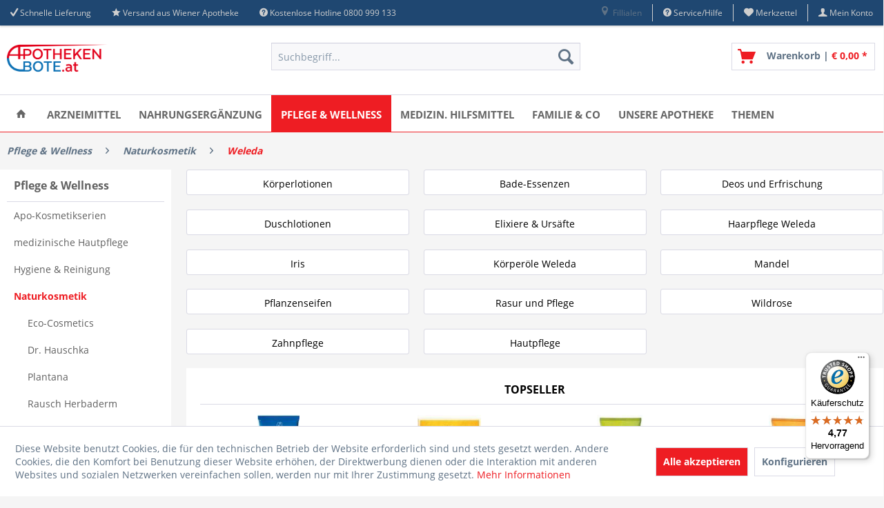

--- FILE ---
content_type: text/html; charset=UTF-8
request_url: https://www.apothekenbote.at/pflege-wellness/naturkosmetik/weleda/
body_size: 54999
content:
<!DOCTYPE html>
<html class="no-js" lang="de" itemscope="itemscope" itemtype="https://schema.org/WebPage">
<head>
<meta charset="utf-8"><script>window.dataLayer = window.dataLayer || [];</script><script>window.dataLayer.push({"ecommerce":{"currencyCode":"EUR","impressions":[{"name":"Weleda Calendula Pflanzenseife","id":"V0300340","price":"4.95","brand":"Weleda","category":"Weleda","list":"Category","position":"1"},{"name":"Weleda Rasiercreme","id":"V0624427","price":"5.95","brand":"Weleda","category":"Weleda","list":"Category","position":"2"},{"name":"Weleda Rasierwasser","id":"V0639831","price":"13.95","brand":"Weleda","category":"Weleda","list":"Category","position":"3"},{"name":"Weleda Sanddorn Vitalisierungsdusche","id":"V3054723","price":"6.95","brand":"Weleda","category":"Weleda","list":"Category","position":"4"},{"name":"Weleda Citrus Erfrischungsdusche","id":"V3054752","price":"6.95","brand":"Weleda","category":"Weleda","list":"Category","position":"5"},{"name":"Weleda Feuchtigkeitscreme f\u00fcr den Mann","id":"V3144254","price":"9.95","brand":"Weleda","category":"Weleda","list":"Category","position":"6"},{"name":"Weleda Birken Dusch-Peeling","id":"V3153425","price":"7.95","brand":"Weleda","category":"Weleda","list":"Category","position":"7"},{"name":"Weleda Iris Erfrischende Tagespflege","id":"V3376792","price":"11.95","brand":"Weleda","category":"Weleda","list":"Category","position":"8"},{"name":"Weleda Iris Erfrischende Nachtpflege","id":"V3376800","price":"12.95","brand":"Weleda","category":"Weleda","list":"Category","position":"9"},{"name":"Weleda Iris Erfrischende Feuchtigkeitspflege","id":"V3376817","price":"12.95","brand":"Weleda","category":"Weleda","list":"Category","position":"10"},{"name":"Weleda Mandel Wohltuende Feuchtigkeitspflege","id":"V3376846","price":"13.95","brand":"Weleda","category":"Weleda","list":"Category","position":"11"},{"name":"Weleda Mandel Wohltuende Gesichtscreme","id":"V3376852","price":"13.95","brand":"Weleda","category":"Weleda","list":"Category","position":"12"}]},"google_tag_params":{"ecomm_pagetype":"category","ecomm_prodid":["V0300340","V0624427","V0639831","V3054723","V3054752","V3144254","V3153425","V3376792","V3376800","V3376817","V3376846","V3376852"],"ecomm_category":"Weleda"}});</script>
<script>
var googleTag = function(w,d,s,l,i){w[l]=w[l]||[];w[l].push({'gtm.start':new Date().getTime(),event:'gtm.js'});var f=d.getElementsByTagName(s)[0],j=d.createElement(s),dl=l!='dataLayer'?'&l='+l:'';j.async=true;j.src='https://www.googletagmanager.com/gtm.js?id='+i+dl+'';f.parentNode.insertBefore(j,f);};
</script>
<meta name="author" content="Linden-Apotheke" />
<meta name="robots" content="index,follow" />
<meta name="revisit-after" content="15 days" />
<meta name="keywords" content="" />
<meta name="description" content="Versandapotheke aus Wien -  ✓ Arzneimittel aus Österreich ✓ Nahrungsergänzung ✓ Kosmetik und Körperpflege aus der Apotheke" />
<meta property="og:type" content="product.group" />
<meta property="og:site_name" content="Apothekenbote.at - Ihre Versandapotheke aus Wien" />
<meta property="og:title" content="Weleda" />
<meta property="og:description" content="Versandapotheke aus Wien -  ✓ Arzneimittel aus Österreich ✓ Nahrungsergänzung ✓ Kosmetik und Körperpflege aus der Apotheke" />
<meta name="twitter:card" content="product" />
<meta name="twitter:site" content="Apothekenbote.at - Ihre Versandapotheke aus Wien" />
<meta name="twitter:title" content="Weleda" />
<meta name="twitter:description" content="Versandapotheke aus Wien -  ✓ Arzneimittel aus Österreich ✓ Nahrungsergänzung ✓ Kosmetik und Körperpflege aus der Apotheke" />
<meta property="og:image" content="https://www.apothekenbote.at/media/image/45/3d/30/apotheken_bote_Logo_800.png" />
<meta name="twitter:image" content="https://www.apothekenbote.at/media/image/45/3d/30/apotheken_bote_Logo_800.png" />
<meta itemprop="copyrightHolder" content="Apothekenbote.at - Ihre Versandapotheke aus Wien" />
<meta itemprop="copyrightYear" content="2014" />
<meta itemprop="isFamilyFriendly" content="True" />
<meta itemprop="image" content="https://www.apothekenbote.at/media/image/45/3d/30/apotheken_bote_Logo_800.png" />
<meta name="viewport" content="width=device-width, initial-scale=1.0">
<meta name="mobile-web-app-capable" content="yes">
<meta name="apple-mobile-web-app-title" content="Apothekenbote.at - Ihre Versandapotheke aus Wien">
<meta name="apple-mobile-web-app-capable" content="yes">
<meta name="apple-mobile-web-app-status-bar-style" content="default">
<link rel="apple-touch-icon-precomposed" href="https://www.apothekenbote.at/media/image/d4/66/31/apotheken_bote_Logo_180x180.png">
<link rel="shortcut icon" href="https://www.apothekenbote.at/media/unknown/d9/0c/f4/favicon.ico">
<meta name="msapplication-navbutton-color" content="#EE1D23" />
<meta name="application-name" content="Apothekenbote.at - Ihre Versandapotheke aus Wien" />
<meta name="msapplication-starturl" content="https://www.apothekenbote.at/" />
<meta name="msapplication-window" content="width=1024;height=768" />
<meta name="msapplication-TileImage" content="https://www.apothekenbote.at/media/image/6f/6e/00/apotheken_bote_Logo_150x150.png">
<meta name="msapplication-TileColor" content="#EE1D23">
<meta name="theme-color" content="#EE1D23" />
<link rel="canonical" href="https://www.apothekenbote.at/pflege-wellness/naturkosmetik/weleda/"/>
<title itemprop="name">Produkte f&uuml;r Weleda online bei Apothekenbote.at - Ihre Versandapotheke aus Wien</title>
<link href="/web/cache/1765898964_c63cc1a47c22302c9280bebb34b95007.css" media="all" rel="stylesheet" type="text/css" />
<script>var bilobaGtagjsConfig = window.bilobaGtagjsConfig = {"respect_dnt":true,"enabled":true,"currency":"EUR","gaw_id":"318-282-5186","gaw_conversion_id":"1059467045","enable_advanced_conversion_data":false,"ga_id":"G-2MQ33X6QN3","ga_optout":true,"ga_anonymizeip":true,"google_business_vertical":"retail","cookie_note_mode":1,"show_cookie_note":true};</script>
<script>
// Disable tracking if the opt-out cookie exists.
var gaDisableStr = 'ga-disable-G-2MQ33X6QN3';
if (document.cookie.indexOf(gaDisableStr + '=true') > -1) {
window[gaDisableStr] = true;
}
// Opt-out function
function gaOptout() {
document.cookie = gaDisableStr + '=true; expires=Thu, 31 Dec 2199 23:59:59 UTC; path=/';
window[gaDisableStr] = true;
}
var bilobaGoogleGtagjs = {
isCookieAllowed: function() {
if(document.cookie.indexOf('cookieDeclined=1') !== -1) {
return false;
}
if(document.cookie.indexOf('allowCookie=1') !== -1) {
return true;
}
return document.cookie.indexOf('"name":"biloba_google_gtagjs","active":true') !== -1;
},
isDntValid: function() {
if(bilobaGtagjsConfig.respect_dnt == false) {
return true;
}
// check if dnt is available
if (window.doNotTrack || navigator.doNotTrack || navigator.msDoNotTrack) {
// check if dnt is active
if (window.doNotTrack == "1" || navigator.doNotTrack == "yes" || navigator.doNotTrack == "1" || navigator.msDoNotTrack == "1") {
return false;
}
}
return true;
},
isOptout: function() {
var gaDisableStr = 'ga-disable-' + bilobaGtagjsConfig.ga_id;
if (document.cookie.indexOf(gaDisableStr + '=true') > -1) {
return true;
}
return false;
},
shouldLoad: function() {
return this.isCookieAllowed() && this.isDntValid() && !this.isOptout();
},
loadJs: function(){
var script = document.createElement('script');
script.setAttribute('type', 'text/javascript');
script.setAttribute('src', 'https://www.googletagmanager.com/gtag/js?id=' + (bilobaGtagjsConfig.ga_id ? bilobaGtagjsConfig.ga_id : bilobaGtagjsConfig.gaw_id));
document.getElementsByTagName('head')[0].appendChild(script);
},
// consent update event
consentGranted: function() {
gtag('consent', 'update', {
'ad_storage': 'granted',
'analytics_storage': 'granted'
});
},
isGA4ID: function() {
return bilobaGtagjsConfig.ga_id.startsWith("G");
}
};
window.dataLayer = window.dataLayer || [];
function gtag(){window.dataLayer.push(arguments)};
// LoadJS when the page is loading
if(bilobaGoogleGtagjs.shouldLoad()) {
if((((bilobaGtagjsConfig.ga_id !== '' && bilobaGtagjsConfig.ga_id !== null ) && (bilobaGtagjsConfig.gaw_id !== '' && bilobaGtagjsConfig.gaw_id !== null ))
|| ((bilobaGtagjsConfig.ga_id !== '' && bilobaGtagjsConfig.ga_id !== null )
|| (bilobaGtagjsConfig.gaw_id !== '' && bilobaGtagjsConfig.gaw_id !== null ))) && !bilobaGoogleGtagjs.isOptout()) {
bilobaGoogleGtagjs.loadJs();
}
gtag('consent', 'update', {
'ad_storage': 'granted',
'analytics_storage': 'granted'
});
}else {
// If Cookie consent is given update storages
gtag('consent', 'default', {
'ad_storage': 'denied',
'analytics_storage': 'denied'
});
}
gtag('js', new Date());
gtag('config', '318-282-5186', {'send_page_view': false});gtag('config', 'G-2MQ33X6QN3', {'anonymize_ip': true, 'send_page_view': false});gtag('event','page_view', { google_business_vertical: 'retail'});gtag('event', 'view_item_list', {"currency": 'EUR',"items": [{
"item_id": "V0300340",
"item_name": "Weleda Calendula Pflanzenseife",
"item_brand": "Weleda",
"item_list_name": "Article Listing",
"quantity": 1,
"list_position": 1,
"price":  4.95,
"google_business_vertical": "retail"
}
,{
"item_id": "V0624427",
"item_name": "Weleda Rasiercreme",
"item_brand": "Weleda",
"item_list_name": "Article Listing",
"quantity": 1,
"list_position": 2,
"price":  5.95,
"google_business_vertical": "retail"
}
,{
"item_id": "V0639831",
"item_name": "Weleda Rasierwasser",
"item_brand": "Weleda",
"item_list_name": "Article Listing",
"quantity": 1,
"list_position": 3,
"price":  13.95,
"google_business_vertical": "retail"
}
,{
"item_id": "V3054723",
"item_name": "Weleda Sanddorn Vitalisierungsdusche",
"item_brand": "Weleda",
"item_list_name": "Article Listing",
"quantity": 1,
"list_position": 4,
"price":  6.95,
"google_business_vertical": "retail"
}
,{
"item_id": "V3054752",
"item_name": "Weleda Citrus Erfrischungsdusche",
"item_brand": "Weleda",
"item_list_name": "Article Listing",
"quantity": 1,
"list_position": 5,
"price":  6.95,
"google_business_vertical": "retail"
}
,{
"item_id": "V3144254",
"item_name": "Weleda Feuchtigkeitscreme für den Mann",
"item_brand": "Weleda",
"item_list_name": "Article Listing",
"quantity": 1,
"list_position": 6,
"price":  9.95,
"google_business_vertical": "retail"
}
,{
"item_id": "V3153425",
"item_name": "Weleda Birken Dusch-Peeling",
"item_brand": "Weleda",
"item_list_name": "Article Listing",
"quantity": 1,
"list_position": 7,
"price":  7.95,
"google_business_vertical": "retail"
}
,{
"item_id": "V3376792",
"item_name": "Weleda Iris Erfrischende Tagespflege",
"item_brand": "Weleda",
"item_list_name": "Article Listing",
"quantity": 1,
"list_position": 8,
"price":  11.95,
"google_business_vertical": "retail"
}
,{
"item_id": "V3376800",
"item_name": "Weleda Iris Erfrischende Nachtpflege",
"item_brand": "Weleda",
"item_list_name": "Article Listing",
"quantity": 1,
"list_position": 9,
"price":  12.95,
"google_business_vertical": "retail"
}
,{
"item_id": "V3376817",
"item_name": "Weleda Iris Erfrischende Feuchtigkeitspflege",
"item_brand": "Weleda",
"item_list_name": "Article Listing",
"quantity": 1,
"list_position": 10,
"price":  12.95,
"google_business_vertical": "retail"
}
,{
"item_id": "V3376846",
"item_name": "Weleda Mandel Wohltuende Feuchtigkeitspflege",
"item_brand": "Weleda",
"item_list_name": "Article Listing",
"quantity": 1,
"list_position": 11,
"price":  13.95,
"google_business_vertical": "retail"
}
,{
"item_id": "V3376852",
"item_name": "Weleda Mandel Wohltuende Gesichtscreme",
"item_brand": "Weleda",
"item_list_name": "Article Listing",
"quantity": 1,
"list_position": 12,
"price":  13.95,
"google_business_vertical": "retail"
}
]
});
</script>
<script>
window.basketData = {
hasData: false,
data:[]
};
</script>
<script>
var gaProperty = 'UA-89165313-1';
// Disable tracking if the opt-out cookie exists.
var disableStr = 'ga-disable-' + gaProperty;
if (document.cookie.indexOf(disableStr + '=true') > -1) {
window[disableStr] = true;
}
// Opt-out function
function gaOptout() {
document.cookie = disableStr + '=true; expires=Thu, 31 Dec 2199 23:59:59 UTC; path=/';
window[disableStr] = true;
}
</script>
<div data-googleAnalytics="true"
data-googleConversionID="1059467045"
data-googleConversionLabel="apobote-kauf"
data-googleConversionLanguage="de"
data-googleTrackingID="UA-89165313-1"
data-googleAnonymizeIp="1"
data-googleOptOutCookie="1"
data-googleTrackingLibrary="ua"
data-realAmount=""
data-showCookieNote="1"
data-cookieNoteMode="1"
>
</div>
</head>
<body class="
is--ctl-listing is--act-index    " ><!-- WbmTagManager (noscript) -->
<noscript><iframe src="https://www.googletagmanager.com/ns.html?id=GTM-5TLMWNK"
            height="0" width="0" style="display:none;visibility:hidden"></iframe></noscript>
<!-- End WbmTagManager (noscript) -->
<div data-paypalUnifiedMetaDataContainer="true"
data-paypalUnifiedRestoreOrderNumberUrl="https://www.apothekenbote.at/widgets/PaypalUnifiedOrderNumber/restoreOrderNumber"
class="is--hidden">
</div>
<input type="hidden" name="sBitGlobalCurrency" value="EUR"/>
<input type="hidden" name="sGoogleBussinessVertical" value="retail"/>
<div class="page-wrap">
<noscript class="noscript-main">
<div class="alert is--warning">
<div class="alert--icon">
<i class="icon--element icon--warning"></i>
</div>
<div class="alert--content">
Um Apothekenbote.at&#x20;-&#x20;Ihre&#x20;Versandapotheke&#x20;aus&#x20;Wien in vollem Umfang nutzen zu k&ouml;nnen, empfehlen wir Ihnen Javascript in Ihrem Browser zu aktiveren.
</div>
</div>
</noscript>
<header class="header-main">
<div class="top-bar">
<div class="container block-group">
<div class="top-bar--navigation top-bar--cbax" style="float:left;">
<div class="navigation--entry entry--cbax">
<i class="icon--check"></i>
<a href="https://www.apothekenbote.at//versand-und-zahlungsbedingungen" title="Versand-und Zahlungsbedingungen">Schnelle Lieferung</a>
</div>
<div class="navigation--entry entry--cbax">
<i class="icon--star"></i>
<a href="https://www.apothekenbote.at/unsere-linden-apotheke" title="Die Linden-Apotheke">Versand aus Wiener Apotheke</a>
</div>
<div class="navigation--entry entry--cbax">
<i class="icon--service"></i>
<a href="tel:0043720 310 533" >Kostenlose Hotline 0800 999 133</a>
</div>
</div>
<nav class="top-bar--navigation block" role="menubar">

    



    

<div class="navigation--entry entry--compare is--hidden" role="menuitem" aria-haspopup="true" data-drop-down-menu="true">
    

</div>

<div class="navigation--entry entry--netiStoreSelect" role="menuitem" >
    <div class="entry--location">
        <a href="#" data-action="neti-storeSelect-toggleWidget">
            <i class="icon--location"></i>
            Fillialen
        </a>
    </div>

    <ul class="netiStoreSelect--list is--rounded" role="menu" id="netiStoreSelect--dropdown--menu">

                    <li class="netiStoreSelect--entry is--searchStore" role="menuitem">
                <h4 class="is--title">Filiale auswählen</h4>
                <form action="" method="get" class="netiStoreSelect-search--form netiStoreSelect-search--form--topbar">
                    <div class="inputWrap">
                        <input type="text" name="zipcode" class="netiStoreSelect--zipcode-search" autocomplete="off"
                               autocapitalize="off" maxlength="30" placeholder="PLZ / Ort">
                        <button type="submit" class="btn is--primary netiStoreSelect-search--button" data-action="neti-storeSelect-searchStore">
                            <i class="icon--arrow-right"></i>
                        </button>
                    </div>
                </form>
            </li>
        
        
        <li class="netiStoreSelect--entry is--showAllStores">
            <a class="netiStoreSelect--link"
               href="https://www.apothekenbote.at/StoreLocator"
               title="Alle Abholapotheken anzeigen">
                Alle Abholapotheken anzeigen
            </a>
        </li>

    </ul>
</div>
<div class="navigation--entry entry--service has--drop-down" role="menuitem" aria-haspopup="true" data-drop-down-menu="true">
<i class="icon--service"></i> Service/Hilfe
<ul class="service--list is--rounded" role="menu">
<li class="service--entry" role="menuitem">
<a class="service--link" href="https://www.apothekenbote.at/abholapotheken" title="Abholapotheken" target="_parent">
Abholapotheken
</a>
</li>
<li class="service--entry" role="menuitem">
<a class="service--link" href="https://www.apothekenbote.at/abholtresor-24/7" title="Abholtresor 24/7" >
Abholtresor 24/7
</a>
</li>
<li class="service--entry" role="menuitem">
<a class="service--link" href="javascript:openCookieConsentManager()" title="Cookie-Einstellungen" >
Cookie-Einstellungen
</a>
</li>
<li class="service--entry" role="menuitem">
<a class="service--link" href="https://www.apothekenbote.at/frag-deinen-apotheker" title="Frag Deinen Apotheker" target="_self">
Frag Deinen Apotheker
</a>
</li>
<li class="service--entry" role="menuitem">
<a class="service--link" href="https://www.apothekenbote.at/kundendaten-loeschen" title="Kundendaten löschen" target="_self">
Kundendaten löschen
</a>
</li>
<li class="service--entry" role="menuitem">
<a class="service--link" href="https://www.apothekenbote.at/rueckgabe" title="Rücksendung" target="_self">
Rücksendung
</a>
</li>
<li class="service--entry" role="menuitem">
<a class="service--link" href="https://www.apothekenbote.at/sofortlieferung-in-wien-in-3-stunden" title="Sofortlieferung in Wien  in 3 Stunden" >
Sofortlieferung in Wien  in 3 Stunden
</a>
</li>
<li class="service--entry" role="menuitem">
<a class="service--link" href="https://www.apothekenbote.at/kontaktformular" title="Kontakt / Hilfe / Support" target="_self">
Kontakt / Hilfe / Support
</a>
</li>
<li class="service--entry" role="menuitem">
<a class="service--link" href="https://www.apothekenbote.at/versand-und-zahlungsbedingungen" title="Versand und Zahlungsbedingungen" >
Versand und Zahlungsbedingungen
</a>
</li>
<li class="service--entry" role="menuitem">
<a class="service--link" href="https://www.apothekenbote.at/widerrufsrecht" title="Widerrufsrecht" >
Widerrufsrecht
</a>
</li>
<li class="service--entry" role="menuitem">
<a class="service--link" href="https://www.apothekenbote.at/datenschutz" title="Datenschutz" >
Datenschutz
</a>
</li>
<li class="service--entry" role="menuitem">
<a class="service--link" href="https://www.apothekenbote.at/agb" title="AGB" >
AGB
</a>
</li>
<li class="service--entry" role="menuitem">
<a class="service--link" href="https://www.apothekenbote.at/impressum" title="Impressum" >
Impressum
</a>
</li>
</ul>
</div>
<div class="navigation--entry entry--notepad" role="menuitem">
	<a href="https://www.apothekenbote.at/note" title="Merkzettel">
        <i class="icon--heart"></i>
        <span class="note--display">
        	Merkzettel
        </span>
            </a>
</div>
<div class="navigation--entry entry--account with-slt"
role="menuitem"
data-offcanvas="true"
data-offCanvasSelector=".mars-account--dropdown-navigation">
<a href="https://www.apothekenbote.at/account"
title="Mein Konto"
class="entry--link account--link">
<i class="icon--account"></i>
<span class="account--display">
Mein Konto
</span>
</a>
<div class="mars-account--dropdown-navigation">
<div class="navigation--smartphone">
<div class="entry--close-off-canvas">
<a href="#close-account-menu"
class="account--close-off-canvas"
title="Menü schließen">
Menü schließen <i class="icon--arrow-right"></i>
</a>
</div>
</div>
<div class="account--menu is--rounded is--personalized">
<span class="navigation--headline">
Mein Konto
</span>
<div class="account--menu-container">
<ul class="sidebar--navigation navigation--list is--level0 show--active-items">
<li class="navigation--entry">
<span class="navigation--signin">
<a href="https://www.apothekenbote.at/account#hide-registration"
class="blocked--link btn is--primary navigation--signin-btn"
data-collapseTarget="#registration"
data-action="close">
Anmelden
</a>
<span class="navigation--register">
oder
<a href="https://www.apothekenbote.at/account#show-registration"
class="blocked--link"
data-collapseTarget="#registration"
data-action="open">
registrieren
</a>
</span>
</span>
</li>
<li><div class="amazon-pay-button-wrapper login-dropdown-wrapper">
<div class="amazon-login-button"></div>
</div></li>
<li class="navigation--entry">
<a href="https://www.apothekenbote.at/account" title="Übersicht" class="navigation--link">
Übersicht
</a>
</li>
<li class="navigation--entry">
<a href="https://www.apothekenbote.at/account/profile" title="Persönliche Daten" class="navigation--link" rel="nofollow">
Persönliche Daten
</a>
</li>
<li class="navigation--entry">
<a href="https://www.apothekenbote.at/address/index/sidebar/" title="Adressen" class="navigation--link" rel="nofollow">
Adressen
</a>
</li>
<li class="navigation--entry">
<a href="https://www.apothekenbote.at/account/payment" title="Zahlungsarten" class="navigation--link" rel="nofollow">
Zahlungsarten
</a>
</li>
<li class="navigation--entry">
<a href="https://www.apothekenbote.at/account/orders" title="Bestellungen" class="navigation--link" rel="nofollow">
Bestellungen
</a>
</li>
<li class="navigation--entry">
<a href="https://www.apothekenbote.at/account/downloads" title="Sofortdownloads" class="navigation--link" rel="nofollow">
Sofortdownloads
</a>
</li>
<li class="navigation--entry">
<a href="https://www.apothekenbote.at/note" title="Merkzettel" class="navigation--link" rel="nofollow">
Merkzettel
</a>
</li>
</ul>
</div>
</div>
</div>
</div>
</nav>
</div>
</div>
<div class="container header--navigation">
<div class="logo-main block-group" role="banner">
<div class="logo--shop block">
<a class="logo--link" href="https://www.apothekenbote.at/" title="Apothekenbote.at - Ihre Versandapotheke aus Wien - zur Startseite wechseln">
<picture>
<source srcset="https://www.apothekenbote.at/media/image/45/3d/30/apotheken_bote_Logo_800.png" media="(min-width: 78.75em)">
<source srcset="https://www.apothekenbote.at/media/image/45/3d/30/apotheken_bote_Logo_800.png" media="(min-width: 64em)">
<source srcset="https://www.apothekenbote.at/media/image/8d/38/5d/apotheken_bote_Logo_400.png" media="(min-width: 48em)">
<img srcset="https://www.apothekenbote.at/media/image/8d/38/5d/apotheken_bote_Logo_400.png" alt="Apothekenbote.at - Ihre Versandapotheke aus Wien - zur Startseite wechseln" />
</picture>
</a>
</div>
</div>
<nav class="shop--navigation block-group">
<ul class="navigation--list block-group" role="menubar">
<li class="navigation--entry entry--menu-left" role="menuitem">
<a class="entry--link entry--trigger btn is--icon-left" href="#offcanvas--left" data-offcanvas="true" data-offCanvasSelector=".sidebar-main" aria-label="Menü">
<i class="icon--menu"></i> Menü
</a>
</li>
<li class="navigation--entry entry--search" role="menuitem" data-search="true" aria-haspopup="true" data-minLength="3">
<a class="btn entry--link entry--trigger" href="#show-hide--search" title="Suche anzeigen / schließen" aria-label="Suche anzeigen / schließen">
<i class="icon--search"></i>
<span class="search--display">Suchen</span>
</a>
<form action="/search" method="get" class="main-search--form">
<input type="search" name="sSearch" aria-label="Suchbegriff..." class="main-search--field" autocomplete="off" autocapitalize="off" placeholder="Suchbegriff..." maxlength="30"  />
<button type="submit" class="main-search--button" aria-label="Suchen">
<i class="icon--search"></i>
<span class="main-search--text">Suchen</span>
</button>
<div class="form--ajax-loader">&nbsp;</div>
</form>
<div class="main-search--results"></div>
</li>

            
    <li class="navigation--entry entry--notepad" role="menuitem">
        
        <a href="https://www.apothekenbote.at/note" title="Merkzettel" aria-label="Merkzettel" class="btn">
            <i class="icon--heart"></i>
                    </a>
    </li>

    



    <li class="navigation--entry entry--account with-slt"
        role="menuitem"
        data-offcanvas="true"
        data-offCanvasSelector=".account--dropdown-navigation">
        
            <a href="https://www.apothekenbote.at/account"
               title="Mein Konto"
               aria-label="Mein Konto"
               class="btn is--icon-left entry--link account--link">
                <i class="icon--account"></i>
                                    <span class="account--display">
                        Mein Konto
                    </span>
                            </a>
        

                    
                <div class="account--dropdown-navigation">

                    
                        <div class="navigation--smartphone">
                            <div class="entry--close-off-canvas">
                                <a href="#close-account-menu"
                                   class="account--close-off-canvas"
                                   title="Menü schließen"
                                   aria-label="Menü schließen">
                                    Menü schließen <i class="icon--arrow-right"></i>
                                </a>
                            </div>
                        </div>
                    

                    
                            <div class="account--menu is--rounded is--personalized">
        
                            
                
                                            <span class="navigation--headline">
                            Mein Konto
                        </span>
                                    

                
                <div class="account--menu-container">

                    
                        
                        <ul class="sidebar--navigation navigation--list is--level0 show--active-items">
                            
                                
                                
                                    
    
                                                                                    <li class="navigation--entry">
                                                <span class="navigation--signin">
                                                    <a href="https://www.apothekenbote.at/account#hide-registration"
                                                       class="blocked--link btn is--primary navigation--signin-btn"
                                                       data-collapseTarget="#registration"
                                                       data-action="close">
                                                        Anmelden
                                                    </a>
                                                    <span class="navigation--register">
                                                        oder
                                                        <a href="https://www.apothekenbote.at/account#show-registration"
                                                           class="blocked--link"
                                                           data-collapseTarget="#registration"
                                                           data-action="open">
                                                            registrieren
                                                        </a>
                                                    </span>
                                                </span>
                                            </li>
                                                                            
    
                    <li><div class="amazon-pay-button-wrapper login-dropdown-wrapper">
                <div class="amazon-login-button"></div>
            </div></li>
            


                                    
                                        <li class="navigation--entry">
                                            <a href="https://www.apothekenbote.at/account" title="Übersicht" class="navigation--link">
                                                Übersicht
                                            </a>
                                        </li>
                                    
                                

                                
                                
                                    <li class="navigation--entry">
                                        <a href="https://www.apothekenbote.at/account/profile" title="Persönliche Daten" class="navigation--link" rel="nofollow">
                                            Persönliche Daten
                                        </a>
                                    </li>
                                

                                
                                
                                                                            
                                            <li class="navigation--entry">
                                                <a href="https://www.apothekenbote.at/address/index/sidebar/" title="Adressen" class="navigation--link" rel="nofollow">
                                                    Adressen
                                                </a>
                                            </li>
                                        
                                                                    

                                
                                
                                    <li class="navigation--entry">
                                        <a href="https://www.apothekenbote.at/account/payment" title="Zahlungsarten" class="navigation--link" rel="nofollow">
                                            Zahlungsarten
                                        </a>
                                    </li>
                                

                                
                                
                                    <li class="navigation--entry">
                                        <a href="https://www.apothekenbote.at/account/orders" title="Bestellungen" class="navigation--link" rel="nofollow">
                                            Bestellungen
                                        </a>
                                    </li>
                                

                                
                                
                                                                            <li class="navigation--entry">
                                            <a href="https://www.apothekenbote.at/account/downloads" title="Sofortdownloads" class="navigation--link" rel="nofollow">
                                                Sofortdownloads
                                            </a>
                                        </li>
                                                                    

                                
                                
                                    <li class="navigation--entry">
                                        <a href="https://www.apothekenbote.at/note" title="Merkzettel" class="navigation--link" rel="nofollow">
                                            Merkzettel
                                        </a>
                                    </li>
                                

                                
                                
                                                                    

                                
                                
                                                                    
                            
                        </ul>
                    
                </div>
                    
    </div>
                    
                </div>
            
            </li>




	<li class="navigation--entry entry--cart" role="menuitem">
		<a class="btn is--icon-left cart--link" href="https://www.apothekenbote.at/checkout/cart" title="Warenkorb">
			<span class="cart--display">
									Warenkorb
							</span>

            <span class="badge is--primary is--minimal cart--quantity is--hidden">0</span>

			<i class="icon--basket"></i>
			
            <span class="cart--description">
				Warenkorb |
			</span>
            
			<span class="cart--amount">
				&euro;&nbsp;0,00 *
			</span>
		</a>
		<div class="ajax-loader">&nbsp;</div>
	</li>




</ul>
</nav>
<div class="container--ajax-cart" data-collapse-cart="true"></div>
</div>
</header>
<nav class="navigation-main">
<div class="container" data-menu-scroller="true" data-listSelector=".navigation--list.container" data-viewPortSelector=".navigation--list-wrapper">
<div class="navigation--list-wrapper">
<ul class="navigation--list container" role="menubar" itemscope="itemscope" itemtype="https://schema.org/SiteNavigationElement">
<li class="navigation--entry is--home" role="menuitem">
<a class="navigation--link is--first" href="https://www.apothekenbote.at/" title="Home" itemprop="url">
<span itemprop="name"><i class="icon--house"></i></span>
</a>
</li>
<li class="navigation--entry" role="menuitem"><a class="navigation--link" href="https://www.apothekenbote.at/arzneimittel/" title="Arzneimittel" aria-label="Arzneimittel" itemprop="url"><span itemprop="name">Arzneimittel</span></a></li><li class="navigation--entry" role="menuitem"><a class="navigation--link" href="https://www.apothekenbote.at/nahrungsergaenzung/" title="Nahrungsergänzung" aria-label="Nahrungsergänzung" itemprop="url"><span itemprop="name">Nahrungsergänzung</span></a></li><li class="navigation--entry is--active" role="menuitem"><a class="navigation--link is--active" href="https://www.apothekenbote.at/pflege-wellness/" title="Pflege & Wellness" aria-label="Pflege & Wellness" itemprop="url"><span itemprop="name">Pflege & Wellness</span></a></li><li class="navigation--entry" role="menuitem"><a class="navigation--link" href="https://www.apothekenbote.at/medizin.-hilfsmittel/" title="medizin. Hilfsmittel" aria-label="medizin. Hilfsmittel" itemprop="url"><span itemprop="name">medizin. Hilfsmittel</span></a></li><li class="navigation--entry" role="menuitem"><a class="navigation--link" href="https://www.apothekenbote.at/familie-co/" title="Familie & Co" aria-label="Familie & Co" itemprop="url"><span itemprop="name">Familie & Co</span></a></li><li class="navigation--entry" role="menuitem"><a class="navigation--link" href="https://www.apothekenbote.at/unsere-linden-apotheke" title="Unsere Apotheke" aria-label="Unsere Apotheke" itemprop="url"><span itemprop="name">Unsere Apotheke</span></a></li><li class="navigation--entry" role="menuitem"><a class="navigation--link" href="https://www.apothekenbote.at/themen/" title="Themen" aria-label="Themen" itemprop="url"><span itemprop="name">Themen</span></a></li>            </ul>
</div>
<div class="advanced-menu" data-advanced-menu="true" data-hoverDelay="1600">
<div class="menu--container">
<div class="button-container ">
<a href="https://www.apothekenbote.at/arzneimittel/" class="button--category"
title="Zur Kategorie Arzneimittel">
<i class="icon--arrow-right"></i>
Zur Kategorie Arzneimittel
</a>
<span class="button--close">
<i class="icon--cross"></i>
</span>
</div>
<div class="content--wrapper has--content has--teaser advanced-menu-active-hover" data-active-hover="1">
<ul class="menu--list menu--level-0 columns--3" style="width: 75%;">
<li class="menu--list-item item--level-0" style="width: 100%">
<a href="https://www.apothekenbote.at/arzneimittel/allergie/" class="menu--list-item-link"
data-cms-headline="Arzneimittel bei Allergie" data-cms-text=" Allergie ist eine Überreaktion des Immunsystems auf bestimmte Substanzen (Allergene). Dies können Blütenpollen, Tierhaare oder Nahrungsbestandteile sein. Allergien können mit rezeptfreien Medikamenten sehr gut symptomatisch behandelt werden,..." data-img="https://www.apothekenbote.at/media/image/ee/e2/52/allergie.jpg"				   title="Allergie"
>
Allergie
</a>
<ul class="menu--list menu--level-1 columns--3">
<li class="menu--list-item item--level-1">
<a href="https://www.apothekenbote.at/arzneimittel/allergie/zum-auftragen/" class="menu--list-item-link"
data-cms-headline="Salben und Gele gegen Allergie" data-cms-text=" Salben und Gele mit Antihistaminika dienen der topischen Behandlung, hauptsächlich bei kleinflächigen allergischen Reaktionen wir Instektenstiche, juckende Ausschläge oder Kontaktallergien. " data-img="https://www.apothekenbote.at/media/image/00/de/d7/marigold-1556979_640.jpg"				   title="Zum Auftragen"
>
Zum Auftragen
</a>
</li>
<li class="menu--list-item item--level-1">
<a href="https://www.apothekenbote.at/arzneimittel/allergie/nase/" class="menu--list-item-link"
data-cms-headline="Nasensprays und Tropfen gegen Allergie" data-cms-text=" Antiallergische Nasensprays bewirken ein Abschwellen der Schleimhäute und verhindern die klassischen Niesattacken. Es gibt auch welche, die prophylaktisch eingesetzt werden können. " data-img="https://www.apothekenbote.at/media/image/43/38/72/allergy-18656_640.jpg"				   title="Nase"
>
Nase
</a>
</li>
<li class="menu--list-item item--level-1">
<a href="https://www.apothekenbote.at/arzneimittel/allergie/augen/" class="menu--list-item-link"
data-cms-headline="Augentropfen bei Allergie" data-cms-text=" Augentropfen bei Allergie wirken antiallergisch durch Verhindern oder Behandeln der übermäßigen Histamin-Ausschüttung, man spricht von Anithistaminika. " data-img="https://www.apothekenbote.at/media/image/0e/0d/d9/augen585d3a94eb4ae.jpg"				   title="Augen"
>
Augen
</a>
</li>
<li class="menu--list-item item--level-1">
<a href="https://www.apothekenbote.at/arzneimittel/allergie/zum-einnehmen/" class="menu--list-item-link"
data-cms-headline="Allergietabletten" data-cms-text=" Antiallergische Tabletten sind Antihistaminika, die die Symptome der Allergie am ganzen Körper unterdrücken können. " data-img="https://www.apothekenbote.at/media/image/6d/a1/13/medications-257346_640.jpg"				   title="Zum Einnehmen"
>
Zum Einnehmen
</a>
</li>
</ul>
</li>
<li class="menu--list-item item--level-0" style="width: 100%">
<a href="https://www.apothekenbote.at/arzneimittel/magen-darm/" class="menu--list-item-link"
data-cms-headline="" data-cms-text=" Medikamente bei Magen-Darmproblemen sind vielfältig, Durchfall, Übelkeit, Sodbrennen, Blähungen aber auch Verstopfungen sind die meistgenannten Beschwerden, gegen die es gute Medikamente gibt. " data-img="https://www.apothekenbote.at/media/image/66/ea/ec/sodbrennen.jpg"				   title="Magen & Darm"
>
Magen & Darm
</a>
<ul class="menu--list menu--level-1 columns--3">
<li class="menu--list-item item--level-1">
<a href="https://www.apothekenbote.at/arzneimittel/magen-darm/uebelkeit-schwindel/" class="menu--list-item-link"
data-cms-headline="" data-cms-text=" Medikamente gegen Übelkeit und Schwindel beruhigen den rebellierenden Magen, z.B. bei Reisen, langen Autofahren, Busfahrten oder Schiffahrt.&nbsp; " data-img="https://www.apothekenbote.at/media/image/8d/de/7c/uebelkeit.jpg"				   title="Übelkeit & Schwindel"
>
Übelkeit & Schwindel
</a>
</li>
<li class="menu--list-item item--level-1">
<a href="https://www.apothekenbote.at/arzneimittel/magen-darm/leber-galle/" class="menu--list-item-link"
data-cms-headline="" data-cms-text=" Medikamente bei Leber-Galle Beschwerden verbessern die Verdauung, indem mehr Verdauungsenzyme gebildet werden oder ersetzt werden. " data-img="https://www.apothekenbote.at/media/image/b0/21/12/lebergalle.jpg"				   title="Leber & Galle"
>
Leber & Galle
</a>
</li>
<li class="menu--list-item item--level-1">
<a href="https://www.apothekenbote.at/arzneimittel/magen-darm/darmflora-durchfall/" class="menu--list-item-link"
data-cms-headline="Darmflora & Durchfall" data-cms-text=" Beim Durchfall verliert der Körper sehr viel Flüssigkeit - daher ist es unbedingt notwendig, die Flüssigkeit durch Elektrolyte wieder zu ersetzen und die Darmflora wiederaufzubauen. Durchfall mit Fieber sind immer ärztlich abzuklären, ebenso,..." data-img="https://www.apothekenbote.at/media/image/6b/20/c1/durchfall.jpg"				   title="Darmflora & Durchfall"
>
Darmflora & Durchfall
</a>
</li>
<li class="menu--list-item item--level-1">
<a href="https://www.apothekenbote.at/arzneimittel/magen-darm/blaehungen-verdauungsbeschwerden/" class="menu--list-item-link"
data-cms-headline="" data-cms-text=" Verstopfung, Darmträgheit oder Blähungen sind sehr unangenehm und haben die verschiedenste Ursache. Hier sehen Sie die wichtigsten Medikamente, um die Verdauung wieder in den Griff zu bekommen. " data-img="https://www.apothekenbote.at/media/image/ef/c6/69/blaehungen.jpg"				   title="Blähungen & Verdauungsbeschwerden"
>
Blähungen & Verdauungsbeschwerden
</a>
</li>
<li class="menu--list-item item--level-1">
<a href="https://www.apothekenbote.at/arzneimittel/magen-darm/abfuehrmittel/" class="menu--list-item-link"
data-cms-headline="" data-cms-text="" data-img="https://www.apothekenbote.at/media/image/3d/b4/5d/verstopfung5884f44da0b79.jpg"				   title="Abführmittel"
>
Abführmittel
</a>
</li>
<li class="menu--list-item item--level-1">
<a href="https://www.apothekenbote.at/arzneimittel/magen-darm/sodbrennen/" class="menu--list-item-link"
data-cms-headline="" data-cms-text="" data-img="https://www.apothekenbote.at/media/image/3b/55/43/sodbrennen5884f4308a68f.jpg"				   title="Sodbrennen"
>
Sodbrennen
</a>
</li>
</ul>
</li>
<li class="menu--list-item item--level-0" style="width: 100%">
<a href="https://www.apothekenbote.at/arzneimittel/schmerzmittel/" class="menu--list-item-link"
data-cms-headline="" data-cms-text=" Schmerzmittel gibt es viele, aber sie werden ganz unterschiedlich vertragen. Die meisten sind sowohl schmerzstillend als auch entzündungshemmend und fiebersenkend und können daher bei Zahnschmerzen, Rückenschmerzen, Kopfschmerzen,..." data-img="https://www.apothekenbote.at/media/image/04/99/07/schmerzen.jpg"				   title="Schmerzmittel"
>
Schmerzmittel
</a>
<ul class="menu--list menu--level-1 columns--3">
<li class="menu--list-item item--level-1">
<a href="https://www.apothekenbote.at/arzneimittel/schmerzmittel/rheuma-entzuendungen/" class="menu--list-item-link"
data-cms-headline="Schmerzmittel gegen Entzündungen und Rheuma" data-cms-text=" Hier finden Sie Schmerzmittel, die auch entzündungshemmend wirken und daher bei Entzündungsschmerzen oder rheumatischen Schmerzen verwendet werden. Dazu zählen Wirkstoffe wie Ibuprofen oder Naproxen.&nbsp; " data-img="https://www.apothekenbote.at/media/image/0d/40/07/rheuma.jpg"				   title="Rheuma & Entzündungen"
>
Rheuma & Entzündungen
</a>
</li>
<li class="menu--list-item item--level-1">
<a href="https://www.apothekenbote.at/arzneimittel/schmerzmittel/zum-auftragen-gegen-schmerzen/" class="menu--list-item-link"
data-cms-headline="Schmerzmittel zum Auftragen - Salben-Creme-Gels" data-cms-text=" Schmerzmittel können auf lokal aufgetragen werden, und wirken dann bei Gelenksschmerzen, Rücken- oder Bandscheibenbeschwerden, Nackenschmerzen oder Schmerzen an den Kniegelenken. Als Wirkstoffe werden Ibuprofen, Diclofenac oder auch pflanzliche..." data-img="https://www.apothekenbote.at/media/image/65/ea/47/schmerzsalbe.jpg"				   title="Zum Auftragen gegen Schmerzen"
>
Zum Auftragen gegen Schmerzen
</a>
</li>
<li class="menu--list-item item--level-1">
<a href="https://www.apothekenbote.at/arzneimittel/schmerzmittel/migraene-kopfschmerzen/" class="menu--list-item-link"
data-cms-headline="" data-cms-text=" Kopfschmerzen sind äußerst unangenehm, und sollten nicht übergangen werden. Gleich lieber eine etwas höhere Dosis an Schmerztabletten helfen am raschesten. Sollten Kopfschmerzen an mehr als an 5 Tagen pro Monat auftreten, ist unbedingt..." data-img="https://www.apothekenbote.at/media/image/98/39/c8/kopfschmerz.jpg"				   title="Migräne & Kopfschmerzen"
>
Migräne & Kopfschmerzen
</a>
</li>
</ul>
</li>
<li class="menu--list-item item--level-0" style="width: 100%">
<a href="https://www.apothekenbote.at/arzneimittel/erkaeltung/" class="menu--list-item-link"
data-cms-headline="Erkältungsmittel" data-cms-text=" Wenn man eine ordentliche Erkältung erwischt hat, ist Bettruhe das Wichtigste. Bei erhöhter Temperatur sollte man fiebersenkende Medikamente einsetzen, viel trinken und dem Körper eine Auszeit gönnen. Bei uns finden Sie die wichtigsten..." data-img="https://www.apothekenbote.at/media/image/5b/7f/d2/erkaeltung2.jpg"				   title="Erkältung"
>
Erkältung
</a>
<ul class="menu--list menu--level-1 columns--3">
<li class="menu--list-item item--level-1">
<a href="https://www.apothekenbote.at/arzneimittel/erkaeltung/schnupfen/" class="menu--list-item-link"
data-cms-headline="" data-cms-text=" Beim Schnupfen sind die Nasenschleimhäute massiv angeschwollen. Da helfen abschwellende Nasentropfen oder Nasensprays. " data-img="https://www.apothekenbote.at/media/image/e0/33/b2/erkaeltung25884c5c3d474c.jpg"				   title="Schnupfen"
>
Schnupfen
</a>
</li>
<li class="menu--list-item item--level-1">
<a href="https://www.apothekenbote.at/arzneimittel/erkaeltung/immunstaerkende-mittel/" class="menu--list-item-link"
data-cms-headline="" data-cms-text=" Gerade im Falle einer Erkältung ist es wichtig, das Immunsystem zu stärken und uns schnell wieder fit zu machen. Nährstoffe wie Vitamine aber auch Pflanzenextrakte stärken das Immunsystem. " data-img="https://www.apothekenbote.at/media/image/51/d7/10/immunsystemklein.jpg"				   title="Immunstärkende Mittel"
>
Immunstärkende Mittel
</a>
</li>
<li class="menu--list-item item--level-1">
<a href="https://www.apothekenbote.at/arzneimittel/erkaeltung/hustenmittel/" class="menu--list-item-link"
data-cms-headline="" data-cms-text=" Husten ist typisch für eine Erkältung, er kann trocken-reizend sein oder schleimig d.h. man verwendet entweder reizstillende Hustensäfte oder Hustentropfen oder schleimlösende Arzneimittel, z.B. in Form von Säften, Tropfen oder Brausetabletten. " data-img="https://www.apothekenbote.at/media/image/21/4a/4f/husten.jpg"				   title="Hustenmittel"
>
Hustenmittel
</a>
</li>
<li class="menu--list-item item--level-1">
<a href="https://www.apothekenbote.at/arzneimittel/erkaeltung/halsschmerzen/" class="menu--list-item-link"
data-cms-headline="" data-cms-text=" Halsschmerzen sind sehr unangenehm, jedes Schlucken verursacht Schmerzen, die Stimme versagt, man fühlt sich unwohl. Wir haben genau die richtigen Produkte bei Halsschmerzen. " data-img="https://www.apothekenbote.at/media/image/60/db/4b/halsschmerzen.jpg"				   title="Halsschmerzen"
>
Halsschmerzen
</a>
</li>
<li class="menu--list-item item--level-1">
<a href="https://www.apothekenbote.at/arzneimittel/erkaeltung/fiebersenkende-mittel/" class="menu--list-item-link"
data-cms-headline="" data-cms-text=" Wenn das Fieber über 38.5° steigt, dann sollten fiebersenkende Medikamente eingesetzt werden, besonder bei Kindern. Dies wirken auch schmerzstillend und entzündungshemmend. " data-img="https://www.apothekenbote.at/media/image/b9/e7/3e/erkaeltung5884c574dddee.jpg"				   title="Fiebersenkende Mittel"
>
Fiebersenkende Mittel
</a>
</li>
<li class="menu--list-item item--level-1">
<a href="https://www.apothekenbote.at/arzneimittel/erkaeltung/aetherische-oele/" class="menu--list-item-link"
data-cms-headline="" data-cms-text=" Ätherische Öle haben bei Erkältungen einen wichtigen Stellenwert, sie wirken atembefreiend, schleimlösend und bei Hustenkrampf reizstillend. " data-img="https://www.apothekenbote.at/media/image/70/d3/26/aetherischeoele.jpg"				   title="Ätherische Öle"
>
Ätherische Öle
</a>
</li>
</ul>
</li>
<li class="menu--list-item item--level-0" style="width: 100%">
<a href="https://www.apothekenbote.at/arzneimittel/hauterkrankungen/" class="menu--list-item-link"
data-cms-headline="Hauterkrankungen" data-cms-text=" Die Haut ist unser größtes Organ und schützt uns vor schädlichen Umwelteinflüssen. Doch auch die Haut kann verletzt oder erkrankt sein. Dazu zählt Hautpilz, den man mit Pilztötenden Substanzen behandeln muss, aber auch trockene Haut,..." data-img="https://www.apothekenbote.at/media/image/09/73/05/wunde.jpg"				   title="Hauterkrankungen"
>
Hauterkrankungen
</a>
<ul class="menu--list menu--level-1 columns--3">
<li class="menu--list-item item--level-1">
<a href="https://www.apothekenbote.at/arzneimittel/hauterkrankungen/kopfhaut/" class="menu--list-item-link"
data-cms-headline="Medizinsche Shampoos für die Kopfhaut" data-cms-text=" Gegen Hauterkrankungen der Kopfhaut, Schuppen, trockene oder fettige Kopfhaut " data-img=""				   title="Kopfhaut"
>
Kopfhaut
</a>
</li>
<li class="menu--list-item item--level-1">
<a href="https://www.apothekenbote.at/arzneimittel/hauterkrankungen/wundheilung/" class="menu--list-item-link"
data-cms-headline="Wundsalben" data-cms-text=" Wundsalben für gereizte, leicht entzündete Haut als Wundpflege. Teilweise Desinfizierend oder nur Wundheilend bei roter, juckender Haut.&nbsp; " data-img=""				   title="Wundheilung"
>
Wundheilung
</a>
</li>
<li class="menu--list-item item--level-1">
<a href="https://www.apothekenbote.at/arzneimittel/hauterkrankungen/pilzmittel/" class="menu--list-item-link"
data-cms-headline="Salben gegen Pilzerkrankungen" data-cms-text=" Hier finden Sie Salben und Cremes gegen Hautpilz. Dieser kann auftreten auf Füßen oder auch Schleimhaut, wie im Vaginalbereich.&nbsp; " data-img=""				   title="Pilzmittel"
>
Pilzmittel
</a>
</li>
<li class="menu--list-item item--level-1">
<a href="https://www.apothekenbote.at/arzneimittel/hauterkrankungen/medizinische-baeder/" class="menu--list-item-link"
data-cms-headline="" data-cms-text=" Medizinische Bäder für trockene, juckende oder gereizte Haut, wie zum Beispiel das bekannte Balneum Hermal mit wertvollen Ölen.&nbsp; " data-img=""				   title="Medizinische Bäder"
>
Medizinische Bäder
</a>
</li>
<li class="menu--list-item item--level-1">
<a href="https://www.apothekenbote.at/arzneimittel/hauterkrankungen/fuer-naegel-und-haar/" class="menu--list-item-link"
data-cms-headline="" data-cms-text=" Nährstoffe und Wirkstoffe für Haarwachstum und Nägel. Speziell das Vitamin H hat eine stärkende und wachstumsfördernde Wirkung auf Haar und Nägel. Minoxidil ist ein Wirkstoff, der rezeptfrei das Haarwachstum fördert. " data-img=""				   title="Für Nägel und Haar"
>
Für Nägel und Haar
</a>
</li>
<li class="menu--list-item item--level-1">
<a href="https://www.apothekenbote.at/arzneimittel/hauterkrankungen/fieberblasen/" class="menu--list-item-link"
data-cms-headline="" data-cms-text=" Fieberblasen sind eine sehr unangenehme Infektion an den Lippen - ausgelöst durch den Herpesvirus. Es stehen dazu sehr gute rezeptfreie Cremen zur Verfügung mit einem Virushemmenden Mittel oder auch zur Desinfektion und zum Austrocknen der Blase. " data-img=""				   title="Fieberblasen"
>
Fieberblasen
</a>
</li>
<li class="menu--list-item item--level-1">
<a href="https://www.apothekenbote.at/arzneimittel/hauterkrankungen/entzuendungen/" class="menu--list-item-link"
data-cms-headline="Hautentzündungen" data-cms-text=" Salben und Bäder gegen Hautentzündungen, Abszesse und Infektionen. Auf pflanzlicher Basis mit Kamille oder Schieferölen " data-img=""				   title="Entzündungen"
>
Entzündungen
</a>
</li>
<li class="menu--list-item item--level-1">
<a href="https://www.apothekenbote.at/arzneimittel/hauterkrankungen/desinfektionsmittel/" class="menu--list-item-link"
data-cms-headline="" data-cms-text=" Richtige Desinfektion kann vielen Infektionen vorbeugen, die meisten Desinfektionsmittel halten auch Viren, Sporen oder multiresistente Keime ab. " data-img="https://www.apothekenbote.at/media/image/b7/0f/4a/desinfektion.jpg"				   title="Desinfektionsmittel"
>
Desinfektionsmittel
</a>
</li>
<li class="menu--list-item item--level-1">
<a href="https://www.apothekenbote.at/arzneimittel/hauterkrankungen/narbenbehandlung/" class="menu--list-item-link"
data-cms-headline="" data-cms-text=" Narben müssen sehr rasch nach der Operation behandelt werden, um sie wegzubekommen. Modern sind Silikongele, die täglich hauchdünn aufgetragen werden, aber auch Zwiebelextrakte können die Kolloidbildung verhindern. " data-img="https://www.apothekenbote.at/media/image/59/e6/44/narben.jpg"				   title="Narbenbehandlung"
>
Narbenbehandlung
</a>
</li>
</ul>
</li>
<li class="menu--list-item item--level-0" style="width: 100%">
<a href="https://www.apothekenbote.at/arzneimittel/vitamine-mineralstoffe/" class="menu--list-item-link"
data-cms-headline="Vitamine und Mineralstoffe" data-cms-text=" Vitamine, Spurenelemente und Mineralstoffe liefern dem Körper wichtige Nährstoffe zum Gesundbleiben. In der normalen Ernährung nimmt man die wichtigsten auf, bei Mangel müssen diese aber von außen zusätzlich zugeführt werden.&nbsp; " data-img="https://www.apothekenbote.at/media/image/4e/4b/e6/iStock_000010497610XSmall.jpg"				   title="Vitamine & Mineralstoffe"
>
Vitamine & Mineralstoffe
</a>
<ul class="menu--list menu--level-1 columns--3">
<li class="menu--list-item item--level-1">
<a href="https://www.apothekenbote.at/arzneimittel/vitamine-mineralstoffe/vitamin-c/" class="menu--list-item-link"
data-cms-headline="" data-cms-text=" Vitamin C ist das bekannteste Vitamin für das Immunsystem, da es ein sehr staker Radikalfänger ist und daher in vielen Körperfunktion essentiell ist.&nbsp; " data-img=""				   title="Vitamin C"
>
Vitamin C
</a>
</li>
<li class="menu--list-item item--level-1">
<a href="https://www.apothekenbote.at/arzneimittel/vitamine-mineralstoffe/magnesium/" class="menu--list-item-link"
data-cms-headline="" data-cms-text=" Magnesiumpräparate werden eingesetzt bei Muskelkrämpfen und wirken dabei krampflösend. " data-img="https://www.apothekenbote.at/media/image/52/c2/d6/magnesium.jpg"				   title="Magnesium"
>
Magnesium
</a>
</li>
<li class="menu--list-item item--level-1">
<a href="https://www.apothekenbote.at/arzneimittel/vitamine-mineralstoffe/fuer-schwangere/" class="menu--list-item-link"
data-cms-headline="Schwangerschaftsvitamine" data-cms-text=" Gerade in der Schwangerschaft ist eine ausreichende Vitaminversorgung für die Mutter und das Kind essentiell, es werden mehr Nährstoffe gebraucht für das Wachstum und es darf zu keinem Mangel kommen. Besonders Folsäure hat einen erhöhten Bedarf " data-img="https://www.apothekenbote.at/media/image/e6/7f/c5/schwanger.jpg"				   title="Für Schwangere"
>
Für Schwangere
</a>
</li>
<li class="menu--list-item item--level-1">
<a href="https://www.apothekenbote.at/arzneimittel/vitamine-mineralstoffe/calcium/" class="menu--list-item-link"
data-cms-headline="" data-cms-text=" Calciumpräparate werden für die Knochenbildung verwendet und außerdem bei allergischen Reaktionen. " data-img="https://www.apothekenbote.at/media/image/de/ff/85/calcium.jpg"				   title="Calcium"
>
Calcium
</a>
</li>
<li class="menu--list-item item--level-1">
<a href="https://www.apothekenbote.at/arzneimittel/vitamine-mineralstoffe/vitamin-e/" class="menu--list-item-link"
data-cms-headline="Vitamin E" data-cms-text=" Vitamin E ist ein wichtiger Radikalfänger, der im fettlöslichen Bereich arbeitet und alle Radikale, die nicht wasserlöslich sind, im Körper abfangen und unschädlich machen kann. Vitamin E hat antioxidative Eigenschaften,&nbsp; &nbsp;und..." data-img=""				   title="Vitamin E"
>
Vitamin E
</a>
</li>
<li class="menu--list-item item--level-1">
<a href="https://www.apothekenbote.at/arzneimittel/vitamine-mineralstoffe/vitamin-b/" class="menu--list-item-link"
data-cms-headline="" data-cms-text=" Vitamin B ist ein Komplex aus vielen Unterarten, sie sind besonders in Obst und Gemüse viel vorhanden und wichtig für viele Körperfunktionen. In Summe werden sie auch als Nervenmittel eingesetzt. " data-img=""				   title="Vitamin B"
>
Vitamin B
</a>
</li>
<li class="menu--list-item item--level-1">
<a href="https://www.apothekenbote.at/arzneimittel/vitamine-mineralstoffe/multivitamin/" class="menu--list-item-link"
data-cms-headline="" data-cms-text=" Multivitaminpräparate enthalten alle Vitamine, Nährstoffe und Spurenelemente für den täglichen Bedarf, wenn man mit normaler Nahrung den Bedarf nicht decken kann.&nbsp; " data-img=""				   title="Multivitamin"
>
Multivitamin
</a>
</li>
<li class="menu--list-item item--level-1">
<a href="https://www.apothekenbote.at/arzneimittel/vitamine-mineralstoffe/zink/" class="menu--list-item-link"
data-cms-headline="" data-cms-text=" Zink ist eines der wichtigsten Spurenelemente, das in vielen Prozessen notwendig ist. besonders im Immunsystem " data-img=""				   title="Zink"
>
Zink
</a>
</li>
<li class="menu--list-item item--level-1">
<a href="https://www.apothekenbote.at/arzneimittel/vitamine-mineralstoffe/iod/" class="menu--list-item-link"
data-cms-headline="" data-cms-text=" Iodtabletten werden nur im Notfall verwendet im Falle eines Atomreaktorzwischenfalls. Die Tabletten sollen zu Hause vorhanden sein, dürfen aber erst auf behördliche Anordnung genommen werden. " data-img=""				   title="Iod"
>
Iod
</a>
</li>
</ul>
</li>
<li class="menu--list-item item--level-0" style="width: 100%">
<a href="https://www.apothekenbote.at/arzneimittel/venen-haemorrhoiden/" class="menu--list-item-link"
data-cms-headline="" data-cms-text=" Venenbeschwerden können mit Salben, Venengels oder auch mit venenstärkenden Tabletten oder Granulaten gemildert werden. Ein Sonderfall sind Hämorrhoiden, bei denen Venen aus dem After austreten. " data-img="https://www.apothekenbote.at/media/image/07/4d/64/krampfklein.jpg"				   title="Venen & Hämorrhoiden"
>
Venen & Hämorrhoiden
</a>
<ul class="menu--list menu--level-1 columns--3">
<li class="menu--list-item item--level-1">
<a href="https://www.apothekenbote.at/arzneimittel/venen-haemorrhoiden/venenmittel-zum-einnehmen/" class="menu--list-item-link"
data-cms-headline="" data-cms-text=" Medikamente gegen Venenbeschwerden zum Einnehmen sind meist Pflanzenextrakte Flavonoidfraktionen, die die Wände der Venen stärken und den Flüssigkeitsverlust durch die Venen verhindern. Dadurch schwellen die Venen nicht so stark an und verlieren..." data-img="https://www.apothekenbote.at/media/image/8c/0d/2f/venen.jpg"				   title="Venenmittel zum Einnehmen"
>
Venenmittel zum Einnehmen
</a>
</li>
<li class="menu--list-item item--level-1">
<a href="https://www.apothekenbote.at/arzneimittel/venen-haemorrhoiden/venenmittel-zum-auftragen/" class="menu--list-item-link"
data-cms-headline="" data-cms-text=" Cremen und Gele für die Venen wirken stärkend auf die Gefäßwände und verhindern so einen Flüssigkeitsaustritt aus den Venen. Hämatome werden so schneller zurückgebildet und angeschwollene Beine bilden sich zurück. " data-img="https://www.apothekenbote.at/media/image/c5/e0/08/beinsalbe.jpg"				   title="Venenmittel zum Auftragen"
>
Venenmittel zum Auftragen
</a>
</li>
<li class="menu--list-item item--level-1">
<a href="https://www.apothekenbote.at/arzneimittel/venen-haemorrhoiden/haemorrhoidenmittel/" class="menu--list-item-link"
data-cms-headline="" data-cms-text=" Hämorrhoiden sind sehr schmerzhaft und müssen rasch behandelt werden. Sollte es zu Blutungen kommen, ist unbedingt ein Arzt zu konsultieren. Je nach Schweregrad können Zäpfchen, Hämorrhoidensalben und Venenmittel zum Einsatz kommen. Sitzbäder..." data-img="https://www.apothekenbote.at/media/image/b1/c2/66/haemorrhoiden.jpg"				   title="Hämorrhoidenmittel"
>
Hämorrhoidenmittel
</a>
</li>
</ul>
</li>
<li class="menu--list-item item--level-0" style="width: 100%">
<a href="https://www.apothekenbote.at/arzneimittel/arzneitees/" class="menu--list-item-link"
data-cms-headline="" data-cms-text=" Arzneitees haben eine gute, natürliche Wirkung, es muss nur stark auf die Qualität und die Rohstoffe geachtet werden. Apothekenqualität entspricht immer dem Arzneibuch und ist demnach auch streng geprüft. " data-img="https://www.apothekenbote.at/media/image/7c/e8/cd/tee.jpg"				   title="Arzneitees"
>
Arzneitees
</a>
<ul class="menu--list menu--level-1 columns--3">
<li class="menu--list-item item--level-1">
<a href="https://www.apothekenbote.at/arzneimittel/arzneitees/kottas-arzneitees/" class="menu--list-item-link"
data-cms-headline="" data-cms-text=" Arzneitees von Dr. Kottas sind die bekannteste Apotheken-Tee-Marke, werden in Österreich produziert und enthalten nur die höchste Qualität an Arzneitee&nbsp; " data-img="https://www.apothekenbote.at/media/image/78/8e/ab/kottas.png"				   title="Kottas Arzneitees"
>
Kottas Arzneitees
</a>
</li>
<li class="menu--list-item item--level-1">
<a href="https://www.apothekenbote.at/arzneimittel/arzneitees/sidroga-arzneitees/" class="menu--list-item-link"
data-cms-headline="" data-cms-text=" Sidroga ist eine europaweit bekannte Marke für Arzneitees mit hoher Qualität " data-img="https://www.apothekenbote.at/media/image/d6/1e/bc/sidroga-logo6.gif"				   title="Sidroga Arzneitees"
>
Sidroga Arzneitees
</a>
</li>
<li class="menu--list-item item--level-1">
<a href="https://www.apothekenbote.at/arzneimittel/arzneitees/" class="menu--list-item-link more"
data-cms-headline="" data-cms-text=" Arzneitees haben eine gute, natürliche Wirkung, es muss nur stark auf die Qualität und die Rohstoffe geachtet werden. Apothekenqualität entspricht immer dem Arzneibuch und ist demnach auch streng geprüft. " data-img="https://www.apothekenbote.at/media/image/7c/e8/cd/tee.jpg"			   title="Arzneitees">
mehr ...
</a>
</li>
</ul>
</li>
<li class="menu--list-item item--level-0" style="width: 100%">
<a href="https://www.apothekenbote.at/arzneimittel/fuer-die-psyche/" class="menu--list-item-link"
data-cms-headline="Arzneimittel für die gute Stimmung" data-cms-text=" Arzneimittel bei Stress, zur Beruhigung oder auch stimmungsaufhellend. " data-img="https://www.apothekenbote.at/media/image/cf/60/07/nerve.jpg"				   title="Für die Psyche"
>
Für die Psyche
</a>
<ul class="menu--list menu--level-1 columns--3">
<li class="menu--list-item item--level-1">
<a href="https://www.apothekenbote.at/arzneimittel/fuer-die-psyche/stimmungsaufhellend/" class="menu--list-item-link"
data-cms-headline="Stimmunsaufhellende Medikamente" data-cms-text=" Rezeptfreie Antidepressiva enthalten Johanniskraut, es gibt aber Wechselwirkungen mit anderen Medikamente wie z.B. der Pille oder auch mit dem Sonnenlicht. Bitte erkundigen Sie sich davon bei Ihrer Apotheke.&nbsp; " data-img="https://www.apothekenbote.at/media/image/11/95/21/gluecklich.jpg"				   title="Stimmungsaufhellend"
>
Stimmungsaufhellend
</a>
</li>
<li class="menu--list-item item--level-1">
<a href="https://www.apothekenbote.at/arzneimittel/fuer-die-psyche/beruhigungs-und-schlafmittel/" class="menu--list-item-link"
data-cms-headline="" data-cms-text=" Rezeptfreie Schlafmittel enthalten meist Pflanzenextrakte wie Baldrian, Hopfen, Lavendel, Melisse oder auch Melatonin als natürliches Schlafhormon. " data-img="https://www.apothekenbote.at/media/image/7c/75/6a/schlafen.jpg"				   title="Beruhigungs- und Schlafmittel"
>
Beruhigungs- und Schlafmittel
</a>
</li>
</ul>
</li>
<li class="menu--list-item item--level-0" style="width: 100%">
<a href="https://www.apothekenbote.at/arzneimittel/raucherentwoehnung/" class="menu--list-item-link"
data-cms-headline="" data-cms-text=" Nikotinersatztherapie ist der erfolgreichste Weg für eine Raucherentwöhnung: Nicorette, Niquitin und Nicotinell sind die zugelassenen Arzneimittel dazu in Österreich.&nbsp; " data-img="https://www.apothekenbote.at/media/image/f3/f5/96/shutterstock_361935386.jpg"				   title="Raucherentwöhnung"
>
Raucherentwöhnung
</a>
</li>
<li class="menu--list-item item--level-0" style="width: 100%">
<a href="https://www.apothekenbote.at/arzneimittel/mund-rachen/" class="menu--list-item-link"
data-cms-headline="" data-cms-text=" Im Mund kann es in der Schleimhaut leicht zu Entzündungen, Zahnfleischentzündungen, Aphthen oder Halsentzündungen kommen.&nbsp; " data-img="https://www.apothekenbote.at/media/image/e2/5d/bf/mundrachen.jpg"				   title="Mund & Rachen"
>
Mund & Rachen
</a>
</li>
<li class="menu--list-item item--level-0" style="width: 100%">
<a href="https://www.apothekenbote.at/arzneimittel/kreislauf-und-durchblutung/" class="menu--list-item-link"
data-cms-headline="" data-cms-text=" Herz-Kreislaufmittel stärken den Blutkreislauf, den Stoffwechsel und die Herzaktivität. Meist sind es Naturstoffe.&nbsp; " data-img="https://www.apothekenbote.at/media/image/6e/13/2e/herz.jpg"				   title="Kreislauf- und Durchblutung"
>
Kreislauf- und Durchblutung
</a>
</li>
<li class="menu--list-item item--level-0" style="width: 100%">
<a href="https://www.apothekenbote.at/arzneimittel/aufbaupraeparate/" class="menu--list-item-link"
data-cms-headline="" data-cms-text=" Aufbaumittel oder Tonika geben dem Menschen Kraft und Energie für den Tag " data-img="https://www.apothekenbote.at/media/image/aa/20/49/aufbau.jpg"				   title="Aufbaupräparate"
>
Aufbaupräparate
</a>
</li>
<li class="menu--list-item item--level-0" style="width: 100%">
<a href="https://www.apothekenbote.at/arzneimittel/augenmittel/" class="menu--list-item-link"
data-cms-headline="" data-cms-text=" Bei den Augenmittel sind Produkte zu finden gegen leichte Bindehautentzündung bzw zur Vorbeugung. Außerdem feuchtigkeitsspendende Augentropfen in unterschiedlichen Formen und auch ohne Konservierungsmittel " data-img="https://www.apothekenbote.at/media/image/a0/e0/88/auge.jpg"				   title="Augenmittel"
>
Augenmittel
</a>
</li>
<li class="menu--list-item item--level-0" style="width: 100%">
<a href="https://www.apothekenbote.at/arzneimittel/blase-harn/" class="menu--list-item-link"
data-cms-headline="" data-cms-text=" Blasenbeschwerden sind häufige Erkrankungen bei Frauen, von leichten Blasenentzündungen bis zu schweren Infekten. Rezeptfrei gibt es eine Auswahl an Medikamenten bei leichten Blasenentzündungen oder auch zur Vorbeugung. " data-img="https://www.apothekenbote.at/media/image/cd/53/8a/blasenentzundungklein.jpg"				   title="Blase & Harn"
>
Blase & Harn
</a>
</li>
<li class="menu--list-item item--level-0" style="width: 100%">
<a href="https://www.apothekenbote.at/arzneimittel/fuer-frauen/" class="menu--list-item-link"
data-cms-headline="Medikamente für Frauen" data-cms-text=" Pille Danach, Wechseljahrsbeschwerden, Produkte für die Vaginalflora oder für Harnwegsinfekte.&nbsp; " data-img="https://www.apothekenbote.at/media/image/ee/9a/5a/intimpflege.jpg"				   title="Für Frauen"
>
Für Frauen
</a>
</li>
<li class="menu--list-item item--level-0" style="width: 100%">
<a href="https://www.apothekenbote.at/arzneimittel/komplementaermedizin/" class="menu--list-item-link"
data-cms-headline="" data-cms-text=" Komplementärarzneimittel finden Einsatz als Zusatz zu einer schulmedizinischen Behandlung, wenn natürliche Produkte ohne Nebenwirkungspotential eingesetzt werden sollen. Dazu zählt Homöopathie, Schüssler Salze, Bachblüten oder auch ayurvedische..." data-img="https://www.apothekenbote.at/media/image/f4/93/6f/globuli.png"				   title="Komplementärmedizin"
>
Komplementärmedizin
</a>
<ul class="menu--list menu--level-1 columns--3">
<li class="menu--list-item item--level-1">
<a href="https://www.apothekenbote.at/arzneimittel/komplementaermedizin/homoeopathie/" class="menu--list-item-link"
data-cms-headline="" data-cms-text=" Homöopathie ist die bekannteste Form der Komplementärmedizin. Es wird nach dem homöopathischen Prinzip des similia similibus curentur gehandelt und es gibt dazu eine große Anzahl an Komplexmitteln " data-img=""				   title="Homöopathie"
>
Homöopathie
</a>
</li>
<li class="menu--list-item item--level-1">
<a href="https://www.apothekenbote.at/arzneimittel/komplementaermedizin/schuessler-salze/" class="menu--list-item-link"
data-cms-headline="" data-cms-text=" Schüssler Salze enthalten Mineralstoffe nach der komplementärmedizinischen Methode von Dr. Schüssler.&nbsp; " data-img=""				   title="Schüßler Salze"
>
Schüßler Salze
</a>
</li>
</ul>
</li>
<li class="menu--list-item item--level-0" style="width: 100%">
<a href="https://www.apothekenbote.at/arzneimittel/tierarzneimittel/" class="menu--list-item-link"
data-cms-headline="" data-cms-text=" Tierarzneimittel dürfen nicht verwendet werden. " data-img="https://www.apothekenbote.at/media/image/14/18/g0/tier.jpg"				   title="Tierarzneimittel"
>
Tierarzneimittel
</a>
<ul class="menu--list menu--level-1 columns--3">
<li class="menu--list-item item--level-1">
<a href="https://www.apothekenbote.at/arzneimittel/tierarzneimittel/flohmittel/" class="menu--list-item-link"
data-cms-headline="" data-cms-text=" Flohmittel für Hunde sind rezeptfreie Tierarzneimittel. Sie dürfen NICHT versendet werden. " data-img="https://www.apothekenbote.at/media/image/83/8b/36/flohmittel.jpg"				   title="Flohmittel"
>
Flohmittel
</a>
</li>
<li class="menu--list-item item--level-1">
<a href="https://www.apothekenbote.at/arzneimittel/tierarzneimittel/diverse-tierprodukte/" class="menu--list-item-link"
data-cms-headline="" data-cms-text="" data-img=""				   title="Diverse Tierprodukte"
>
Diverse Tierprodukte
</a>
</li>
</ul>
</li>
</ul>
<div class="menu--delimiter" style="right: 25%;"></div>
<div class="menu--teaser" style="width: 25%;">
<div class="teaser--content" style="min-height:px; overflow:hidden;">
<div class="advanced-menu-teaser--container-main">
<div class="advanced-menu-teaser--headline-main">Arzneimittel</div>
<div class="advanced-menu-teaser--text-main"> Finden Sie hier alle in Österreich zugelassenen rezeptfreien Arzneimittel inklusive Abbildung und genauer Beschreibung.&nbsp; Sie können zu jedem Arzneimittel uns Anfragen stellen, die unser Team aus Pharmazeuten rasch für Sie beantwortet. </div>
<a class="advanced-menu-teaser--text-link-main" href="https://www.apothekenbote.at/arzneimittel/"
title="zur Kategorie">
zur Kategorie
</a>
</div>
<div class="advanced-menu-teaser--container-sub">
<a class="advanced-menu-teaser--image-link-sub" href=""
title="Zur Kategorie ">
<img class="advanced-menu-teaser--image-sub"
src="/custom/plugins/CbaxAdvancedMenuModifiedSw5/Resources/views/frontend/_public/src/img/empty.png"
alt="Zur Kategorie"/>
</a>
<div class="advanced-menu-teaser--headline-sub"></div>
<div class="advanced-menu-teaser--text-sub"></div>
<a class="advanced-menu-teaser--text-link-sub" href=""
title="zur Kategorie">
zur Kategorie
</a>
</div>
</div>
</div>
</div>
</div>
<div class="menu--container">
<div class="button-container 1">
<a href="https://www.apothekenbote.at/nahrungsergaenzung/" class="button--category"
title="Zur Kategorie Nahrungsergänzung">
<i class="icon--arrow-right"></i>
Zur Kategorie Nahrungsergänzung
</a>
<span class="button--close">
<i class="icon--cross"></i>
</span>
</div>
<div class="content--wrapper has--content has--teaser advanced-menu-active-hover" data-active-hover="1">
<ul class="menu--list menu--level-0 columns--3" style="width: 75%;">
<li class="menu--list-item item--level-0" style="width: 100%">
<a href="https://www.apothekenbote.at/nahrungsergaenzung/fuer-den-koerper/" class="menu--list-item-link"
data-cms-headline="Nahrungsergänzungsmittel für den Körper" data-cms-text=" Der menschliche Körper ist ein hochkomplexes Gebilde. Mit Nahrungsergänzungen kann man körperliche Beschwerden gut mildern " data-img="https://www.apothekenbote.at/media/image/e6/3b/39/koerper.jpg"				   title="Für den Körper"
>
Für den Körper
</a>
<ul class="menu--list menu--level-1 columns--3">
<li class="menu--list-item item--level-1">
<a href="https://www.apothekenbote.at/nahrungsergaenzung/fuer-den-koerper/augen/" class="menu--list-item-link"
data-cms-headline="Nahrungsergänzungsmittel für die Augen" data-cms-text=" Nährstoffe für Augen enthalten viele Radikalfänger und Vitamine, die die Augenleistung verbessern " data-img=""				   title="Augen"
>
Augen
</a>
</li>
<li class="menu--list-item item--level-1">
<a href="https://www.apothekenbote.at/nahrungsergaenzung/fuer-den-koerper/gelenke/" class="menu--list-item-link"
data-cms-headline="Nährstoffe für Gelenke" data-cms-text=" Gelenke werden das ganze Leben beansprucht und leiden daher rasch unter Abnützungerscheinungen. Es gibt Nährstoffe, die Gelenke schmieren und Abnützungen reduzieren können, darunter Hyaluronsäure, natürliche Gelenkssubstanzen wie Glucosamin,..." data-img=""				   title="Gelenke"
>
Gelenke
</a>
</li>
<li class="menu--list-item item--level-1">
<a href="https://www.apothekenbote.at/nahrungsergaenzung/fuer-den-koerper/blase/" class="menu--list-item-link"
data-cms-headline="Nahrungsergänzung für die Blase" data-cms-text=" Für Probleme wie Blasenentzündung oder Blasenschwäche gibt es gute Nährstoffe aus der Natur: Preiselbeere, Cranberry, oder auch Kürbis oder Sägepalme " data-img=""				   title="Blase"
>
Blase
</a>
</li>
<li class="menu--list-item item--level-1">
<a href="https://www.apothekenbote.at/nahrungsergaenzung/fuer-den-koerper/haut/" class="menu--list-item-link"
data-cms-headline="Mittel für Hautprobleme" data-cms-text=" Auch bei trockener, juckender Haut&nbsp; oder Bindegewebsschwäche gibt es Nährstoffe zum Einnehmen wie Hefe, Nachtkerzenöle, Hyaluronsäure und vieles mehr " data-img=""				   title="Haut"
>
Haut
</a>
</li>
<li class="menu--list-item item--level-1">
<a href="https://www.apothekenbote.at/nahrungsergaenzung/fuer-den-koerper/herz/" class="menu--list-item-link"
data-cms-headline="Herzstärkende Mittel" data-cms-text=" Die Natur hat auch Wirkstoffe, die Herz und Gefäße stärken, wie zum Beispiel Weissdorn, Omega-3 Öle oder Roter Reis für die Cholesterinsenkung " data-img=""				   title="Herz"
>
Herz
</a>
</li>
<li class="menu--list-item item--level-1">
<a href="https://www.apothekenbote.at/nahrungsergaenzung/fuer-den-koerper/knoblauch/" class="menu--list-item-link"
data-cms-headline="Knoblauchpräparate" data-cms-text=" Knochblauch ist ein altbewährtes Hausmittel für den Gefäßschutz, für Herz und guten Blutfluss " data-img=""				   title="Knoblauch"
>
Knoblauch
</a>
</li>
<li class="menu--list-item item--level-1">
<a href="https://www.apothekenbote.at/nahrungsergaenzung/fuer-den-koerper/knochen/" class="menu--list-item-link"
data-cms-headline="Nährstoffe für den Knochen" data-cms-text=" Für einen guten Knochenaufbau braucht der Körper Vitamin D und Calcium - in der richtigen Zusammensetzung " data-img=""				   title="Knochen"
>
Knochen
</a>
</li>
<li class="menu--list-item item--level-1">
<a href="https://www.apothekenbote.at/nahrungsergaenzung/fuer-den-koerper/kreislauf-und-schwindel/" class="menu--list-item-link"
data-cms-headline="Bei Kreislaufproblemen und Schwindel" data-cms-text=" Nährstoffe, die die Natur bereithält bei Schwindelgefühlen und zur Kreislaufstärkung " data-img=""				   title="Kreislauf und Schwindel"
>
Kreislauf und Schwindel
</a>
</li>
<li class="menu--list-item item--level-1">
<a href="https://www.apothekenbote.at/nahrungsergaenzung/fuer-den-koerper/mobil-bleiben/" class="menu--list-item-link"
data-cms-headline="Nährstoffe für Energie und fürs Mobil bleiben" data-cms-text=" Die Natur hat etliche Wirkstoffe, die dem Menschen Mobilität und Energie für den Alltag liefern und den Kreislauf aktivieren: Weissdorn, Mistel, Magnesium aber auch Ginseng " data-img=""				   title="Mobil bleiben"
>
Mobil bleiben
</a>
</li>
<li class="menu--list-item item--level-1">
<a href="https://www.apothekenbote.at/nahrungsergaenzung/fuer-den-koerper/beine/" class="menu--list-item-link"
data-cms-headline="Nährstoffe für Gesunde Beine" data-cms-text=" Rosskastanie, Rotes Weinlaub und andere Flavonoidhaltige Pflanzen sind die besten Wirkstoffe für gesunde Beine und Venen " data-img=""				   title="Beine"
>
Beine
</a>
</li>
<li class="menu--list-item item--level-1">
<a href="https://www.apothekenbote.at/nahrungsergaenzung/fuer-den-koerper/verdauung/" class="menu--list-item-link"
data-cms-headline="Nährstoffe für die Verdauuung" data-cms-text=" Der Darm braucht viel Pflege, es gibt eine Vielzahl von guten Darmbakterien, die dem Körper zugeführt werden können, um den Darm wiederherzustellen und eine gute Verdauung zu gewährleisten.&nbsp; " data-img=""				   title="Verdauung"
>
Verdauung
</a>
</li>
</ul>
</li>
<li class="menu--list-item item--level-0" style="width: 100%">
<a href="https://www.apothekenbote.at/nahrungsergaenzung/fuer-die-seele/" class="menu--list-item-link"
data-cms-headline="Nährstoffe für die psychische Gesundheit" data-cms-text=" Auch für die seelische Gesundheit und die Psyche gibt es Nährstoffe in der Natur, für mehr Energie, gegen leichte Depressionen oder einfach nur zum Entspannen " data-img="https://www.apothekenbote.at/media/image/ae/d5/b3/gehirn.jpg"				   title="Für die Seele"
>
Für die Seele
</a>
<ul class="menu--list menu--level-1 columns--3">
<li class="menu--list-item item--level-1">
<a href="https://www.apothekenbote.at/nahrungsergaenzung/fuer-die-seele/mehr-energie/" class="menu--list-item-link"
data-cms-headline="Nährstoffe für mehr Energie" data-cms-text=" Mehr Energie aus der Natur: Guarana, CoEnzym Q10, Coffein sind die stärksten Energielieferanten " data-img=""				   title="Mehr Energie"
>
Mehr Energie
</a>
</li>
<li class="menu--list-item item--level-1">
<a href="https://www.apothekenbote.at/nahrungsergaenzung/fuer-die-seele/lebensfroh/" class="menu--list-item-link"
data-cms-headline="Nährstoffe, die die Stimmung verbessern" data-cms-text=" Stoffe aus der Natur für eine bessere Stimmung: Griffonia, Aminosäuren, Hydroxytryptophan und vielen Mehr " data-img=""				   title="Lebensfroh"
>
Lebensfroh
</a>
</li>
<li class="menu--list-item item--level-1">
<a href="https://www.apothekenbote.at/nahrungsergaenzung/fuer-die-seele/geistig-vital/" class="menu--list-item-link"
data-cms-headline="Nährstoffe für geistige Vitalität " data-cms-text=" pflanzliche Nährstoffe für besser Gehirnleistung: Ginkgo, Ginseng und Lecithin sind die bekanntesten Wirkstoffe " data-img=""				   title="Geistig vital"
>
Geistig vital
</a>
</li>
<li class="menu--list-item item--level-1">
<a href="https://www.apothekenbote.at/nahrungsergaenzung/fuer-die-seele/entspannen/" class="menu--list-item-link"
data-cms-headline="Nahrungsergänzung zum Entspannen" data-cms-text=" Hier finden Sie Nahrungsergänzungsmittel mit Naturstoffen, die zur Entspannung und Beruhigung dienen: Baldrian, Hopfen, Melisse, Passionsblume, Lavendel und vieles mehr " data-img=""				   title="Entspannen"
>
Entspannen
</a>
</li>
</ul>
</li>
<li class="menu--list-item item--level-0" style="width: 100%">
<a href="https://www.apothekenbote.at/nahrungsergaenzung/naehrstoffe/" class="menu--list-item-link"
data-cms-headline="Reine Nährstoffe und Naturprodukte" data-cms-text=" Nährstoffe und natürliche Extrakte für verschiedene Anwendungsgebiete von verschiedenen Apothekenmarken " data-img="https://www.apothekenbote.at/media/image/d8/35/66/vitamine.png"				   title="Nährstoffe"
>
Nährstoffe
</a>
<ul class="menu--list menu--level-1 columns--3">
<li class="menu--list-item item--level-1">
<a href="https://www.apothekenbote.at/nahrungsergaenzung/naehrstoffe/hallo-ich-bin/" class="menu--list-item-link"
data-cms-headline="Hallo ich bin" data-cms-text=" 100% Natur und sonst nichts. Diese Produkte sind ausnahmslos das Beste der Natur. Reine Naturprodukte, für Allergiker geeignet und in der Regel biologisch und vegan, stellen die Basis für „hallo, ich bin“ Nahrungsergänzungen dar. " data-img="https://www.apothekenbote.at/media/image/d4/1d/39/16819214_726812204146942_4510219747248136660_o.jpg"				   title="Hallo ich bin"
>
Hallo ich bin
</a>
</li>
<li class="menu--list-item item--level-1">
<a href="https://www.apothekenbote.at/nahrungsergaenzung/naehrstoffe/naturstoffe-pflanzenextrakte/" class="menu--list-item-link"
data-cms-headline="" data-cms-text="" data-img=""				   title="Naturstoffe-Pflanzenextrakte"
>
Naturstoffe-Pflanzenextrakte
</a>
</li>
<li class="menu--list-item item--level-1">
<a href="https://www.apothekenbote.at/nahrungsergaenzung/naehrstoffe/cbd/" class="menu--list-item-link"
data-cms-headline="" data-cms-text="" data-img=""				   title="CBD"
>
CBD
</a>
</li>
<li class="menu--list-item item--level-1">
<a href="https://www.apothekenbote.at/nahrungsergaenzung/naehrstoffe/mag.-hafners/" class="menu--list-item-link"
data-cms-headline="Mag. Hafners Nährstoff-Kapseln" data-cms-text=" Nährstoffe entwickelt auf Basis der langjährigen Erfahrung als Apotheker! Mag. Hafners Nährstoffe und Komplexmittel enthalten das Optimum für bestimmte Mangelformen zum Gesundwerden und Gesunderhalten! Preisgünstig und effizient! " data-img=""				   title="Mag. Hafners"
>
Mag. Hafners
</a>
</li>
<li class="menu--list-item item--level-1">
<a href="https://www.apothekenbote.at/nahrungsergaenzung/naehrstoffe/algenprodukte/" class="menu--list-item-link"
data-cms-headline="" data-cms-text="" data-img=""				   title="Algenprodukte"
>
Algenprodukte
</a>
</li>
<li class="menu--list-item item--level-1">
<a href="https://www.apothekenbote.at/nahrungsergaenzung/naehrstoffe/jamieson/" class="menu--list-item-link"
data-cms-headline="" data-cms-text="" data-img=""				   title="Jamieson"
>
Jamieson
</a>
</li>
<li class="menu--list-item item--level-1">
<a href="https://www.apothekenbote.at/nahrungsergaenzung/naehrstoffe/botanicals/" class="menu--list-item-link"
data-cms-headline="" data-cms-text="" data-img=""				   title="Botanicals"
>
Botanicals
</a>
</li>
<li class="menu--list-item item--level-1">
<a href="https://www.apothekenbote.at/nahrungsergaenzung/naehrstoffe/vitamine/" class="menu--list-item-link"
data-cms-headline="" data-cms-text="" data-img=""				   title="Vitamine"
>
Vitamine
</a>
</li>
<li class="menu--list-item item--level-1">
<a href="https://www.apothekenbote.at/nahrungsergaenzung/naehrstoffe/mineralstoffe/" class="menu--list-item-link"
data-cms-headline="Nahrungsergänzungen mit Mineralstoffen" data-cms-text=" Mineralstoffe sind notwendig für den Stoffwechsel und Mineralienhaushalt des Körpers. Dazu zählen Magnesium, Calcium, Kalium, Natrium und einige andere " data-img=""				   title="Mineralstoffe"
>
Mineralstoffe
</a>
</li>
<li class="menu--list-item item--level-1">
<a href="https://www.apothekenbote.at/nahrungsergaenzung/naehrstoffe/nicapur-naehrstoffe/" class="menu--list-item-link"
data-cms-headline="Nährstoffe von Nicapur" data-cms-text=" Bei uns ist drin, was drauf steht – und sonst nichts! Das bedeutet, dass keine unnötigen Zusatzstoffe den Weg in unsere Kapseln finden. Hinter diesem Reinsubstanz-Gebot stehen wir mit unserem Namen und mit unserer Ehre. Unsere Präparate..." data-img=""				   title="NICApur Nährstoffe"
>
NICApur Nährstoffe
</a>
</li>
<li class="menu--list-item item--level-1">
<a href="https://www.apothekenbote.at/nahrungsergaenzung/naehrstoffe/omega-3-fettsaeuren/" class="menu--list-item-link"
data-cms-headline="Nahrungsergänzung mit Omega-3 Fettsäuren" data-cms-text=" Omega-3-Fettsäuren sind sogenannte gute Fette mit ungesättigten Fettsäuren und somit sehr wertvoll für den Aufbau von körperwichtigen Enzymen und Baustoffen " data-img=""				   title="Omega-3-Fettsäuren"
>
Omega-3-Fettsäuren
</a>
</li>
<li class="menu--list-item item--level-1">
<a href="https://www.apothekenbote.at/nahrungsergaenzung/naehrstoffe/orthomol/" class="menu--list-item-link"
data-cms-headline="Orthomolekulare Nährstoffe von Orthomol" data-cms-text=" In der Orthomolekularen Behandlung werden gezielt Nährstoffe besonders hoch dosiert für ganz bestimmte Einsatzzwecke " data-img=""				   title="Orthomol"
>
Orthomol
</a>
</li>
<li class="menu--list-item item--level-1">
<a href="https://www.apothekenbote.at/nahrungsergaenzung/naehrstoffe/panaceo/" class="menu--list-item-link"
data-cms-headline="Naturstoffe von Panaceo" data-cms-text=" PANACEO - MIT DER KRAFT AUS DER NATUR Zeolith-Klinoptilolith gilt unter Experten bereits als „Stein des Lebens“ und zentrales Mittel zur Ausleitung von Schadstoffen wie Umwelt- und Lebensmittelgiften. Das Mineral kommt zumindest an 48 Stellen..." data-img=""				   title="Panaceo"
>
Panaceo
</a>
</li>
<li class="menu--list-item item--level-1">
<a href="https://www.apothekenbote.at/nahrungsergaenzung/naehrstoffe/pure-encapsulations/" class="menu--list-item-link"
data-cms-headline="Reine Nährstoffe von Pure Encapsulations" data-cms-text=" Nutze, was du in dir hast. Sei Maximum Du. Jetzt unser Produktsortiment entdecken! 140 Mono- und Kombipräparate - Frei von unnötigen Zusatz- und Konservierungsstoffen. Frei von Laktose &amp; Gluten. Gute Verträglichkeit. Wissenschaftlich..." data-img=""				   title="Pure Encapsulations"
>
Pure Encapsulations
</a>
</li>
<li class="menu--list-item item--level-1">
<a href="https://www.apothekenbote.at/nahrungsergaenzung/naehrstoffe/burgerstein/" class="menu--list-item-link"
data-cms-headline="Burgerstein Vitamine und Nährstoffe" data-cms-text=" GUT VERWERTBARE MIKRONÄHRSTOFFE – HERGESTELLT NACH SCHWEIZER REZEPTUREN Ausbau des Sortiments&nbsp;Kontinuierlicher Ausbau des Mikronährstoff-Sortiments auf über 40 Produkte in Österreich&nbsp;für den gezielten präventiven und therapeutischen..." data-img=""				   title="Burgerstein"
>
Burgerstein
</a>
</li>
<li class="menu--list-item item--level-1">
<a href="https://www.apothekenbote.at/nahrungsergaenzung/naehrstoffe/spurenelemente/" class="menu--list-item-link"
data-cms-headline="Spurenelemente" data-cms-text=" Spurenelemente kommen in der Natur nur in kleinen Mengen vor, sind aber für den menschlichen Körper sehr wichtig. Daher kann ein Mangel leicht auftreten. In diesem Fall müssen Spurenelemente zugeführt werden. " data-img=""				   title="Spurenelemente"
>
Spurenelemente
</a>
</li>
<li class="menu--list-item item--level-1">
<a href="https://www.apothekenbote.at/nahrungsergaenzung/naehrstoffe/" class="menu--list-item-link more"
data-cms-headline="Reine Nährstoffe und Naturprodukte" data-cms-text=" Nährstoffe und natürliche Extrakte für verschiedene Anwendungsgebiete von verschiedenen Apothekenmarken " data-img="https://www.apothekenbote.at/media/image/d8/35/66/vitamine.png"			   title="Nährstoffe">
mehr ...
</a>
</li>
</ul>
</li>
<li class="menu--list-item item--level-0" style="width: 100%">
<a href="https://www.apothekenbote.at/nahrungsergaenzung/alternativmedizin/" class="menu--list-item-link"
data-cms-headline="" data-cms-text="" data-img="https://www.apothekenbote.at/media/image/f4/93/6f/globuli.png"				   title="Alternativmedizin"
>
Alternativmedizin
</a>
<ul class="menu--list menu--level-1 columns--3">
<li class="menu--list-item item--level-1">
<a href="https://www.apothekenbote.at/nahrungsergaenzung/alternativmedizin/schuessler-medizin/" class="menu--list-item-link"
data-cms-headline="" data-cms-text="" data-img=""				   title="Schüßler Medizin"
>
Schüßler Medizin
</a>
</li>
<li class="menu--list-item item--level-1">
<a href="https://www.apothekenbote.at/nahrungsergaenzung/alternativmedizin/bachblueten/" class="menu--list-item-link"
data-cms-headline="" data-cms-text=" Bachblüten arbeiten mit den Blütenessenzen von Dr. Bach. Diese wirken auf die Psyche in unterschiedlicher Form.&nbsp; " data-img="https://www.apothekenbote.at/media/image/01/9a/96/bachblutenklein.jpg"				   title="Bachblüten"
>
Bachblüten
</a>
</li>
<li class="menu--list-item item--level-1">
<a href="https://www.apothekenbote.at/nahrungsergaenzung/alternativmedizin/gemmotherapie/" class="menu--list-item-link"
data-cms-headline="" data-cms-text="" data-img=""				   title="Gemmotherapie"
>
Gemmotherapie
</a>
</li>
<li class="menu--list-item item--level-1">
<a href="https://www.apothekenbote.at/nahrungsergaenzung/alternativmedizin/pater-severin/" class="menu--list-item-link"
data-cms-headline="" data-cms-text="" data-img=""				   title="Pater Severin"
>
Pater Severin
</a>
</li>
<li class="menu--list-item item--level-1">
<a href="https://www.apothekenbote.at/nahrungsergaenzung/alternativmedizin/" class="menu--list-item-link more"
data-cms-headline="" data-cms-text="" data-img="https://www.apothekenbote.at/media/image/f4/93/6f/globuli.png"			   title="Alternativmedizin">
mehr ...
</a>
</li>
</ul>
</li>
<li class="menu--list-item item--level-0" style="width: 100%">
<a href="https://www.apothekenbote.at/nahrungsergaenzung/abnehmen/" class="menu--list-item-link"
data-cms-headline="" data-cms-text=" Abnehmen klingt gut, aber ist nicht einfach: Nahrungsergänzungen können unterstützen, ersetzen aber nicht körperliche Betätigung und Ernährungsumstellung. " data-img="https://www.apothekenbote.at/media/image/43/a8/f0/abnehmen.jpg"				   title="Abnehmen"
>
Abnehmen
</a>
<ul class="menu--list menu--level-1 columns--3">
<li class="menu--list-item item--level-1">
<a href="https://www.apothekenbote.at/nahrungsergaenzung/abnehmen/entschlacken/" class="menu--list-item-link"
data-cms-headline="" data-cms-text="" data-img=""				   title="Entschlacken"
>
Entschlacken
</a>
</li>
<li class="menu--list-item item--level-1">
<a href="https://www.apothekenbote.at/nahrungsergaenzung/abnehmen/aus-fett-wird-muskel/" class="menu--list-item-link"
data-cms-headline="" data-cms-text="" data-img=""				   title="Aus Fett wird Muskel"
>
Aus Fett wird Muskel
</a>
</li>
<li class="menu--list-item item--level-1">
<a href="https://www.apothekenbote.at/nahrungsergaenzung/abnehmen/gegen-heisshunger/" class="menu--list-item-link"
data-cms-headline="" data-cms-text="" data-img=""				   title="Gegen Heißhunger"
>
Gegen Heißhunger
</a>
</li>
<li class="menu--list-item item--level-1">
<a href="https://www.apothekenbote.at/nahrungsergaenzung/abnehmen/satt-macher/" class="menu--list-item-link"
data-cms-headline="" data-cms-text="" data-img=""				   title="Satt-Macher"
>
Satt-Macher
</a>
</li>
<li class="menu--list-item item--level-1">
<a href="https://www.apothekenbote.at/nahrungsergaenzung/abnehmen/diaet-kost/" class="menu--list-item-link"
data-cms-headline="" data-cms-text="" data-img=""				   title="Diät-Kost"
>
Diät-Kost
</a>
</li>
<li class="menu--list-item item--level-1">
<a href="https://www.apothekenbote.at/nahrungsergaenzung/abnehmen/" class="menu--list-item-link more"
data-cms-headline="" data-cms-text=" Abnehmen klingt gut, aber ist nicht einfach: Nahrungsergänzungen können unterstützen, ersetzen aber nicht körperliche Betätigung und Ernährungsumstellung. " data-img="https://www.apothekenbote.at/media/image/43/a8/f0/abnehmen.jpg"			   title="Abnehmen">
mehr ...
</a>
</li>
</ul>
</li>
<li class="menu--list-item item--level-0" style="width: 100%">
<a href="https://www.apothekenbote.at/nahrungsergaenzung/maenner/" class="menu--list-item-link"
data-cms-headline="" data-cms-text=" Nahrungsergänzung für Männer&nbsp; " data-img="https://www.apothekenbote.at/media/image/07/94/0e/mann.jpg"				   title="Männer"
>
Männer
</a>
</li>
<li class="menu--list-item item--level-0" style="width: 100%">
<a href="https://www.apothekenbote.at/nahrungsergaenzung/fuer-diabetiker/" class="menu--list-item-link"
data-cms-headline="" data-cms-text=" Produkte speziell für Diabetiker " data-img="https://www.apothekenbote.at/media/image/a4/4a/7d/diabeteskategorie.jpg"				   title="Für Diabetiker"
>
Für Diabetiker
</a>
</li>
<li class="menu--list-item item--level-0" style="width: 100%">
<a href="https://www.apothekenbote.at/nahrungsergaenzung/haare-naegel/" class="menu--list-item-link"
data-cms-headline="" data-cms-text=" Nahrungsergänzungen für Haare und Nägel, mit reichhaltigem Biotin und anderen Nährstoffen " data-img="https://www.apothekenbote.at/media/image/ed/e6/07/haarnagel.jpg"				   title="Haare & Nägel"
>
Haare & Nägel
</a>
</li>
<li class="menu--list-item item--level-0" style="width: 100%">
<a href="https://www.apothekenbote.at/nahrungsergaenzung/anti-aging/" class="menu--list-item-link"
data-cms-headline="" data-cms-text=" Anti-Aging Nahrungsergänzung - hält den Körper jung und frisch! " data-img="https://www.apothekenbote.at/media/image/f2/fb/01/antiaging.jpg"				   title="Anti Aging"
>
Anti Aging
</a>
</li>
<li class="menu--list-item item--level-0" style="width: 100%">
<a href="https://www.apothekenbote.at/nahrungsergaenzung/aufbaunahrung/" class="menu--list-item-link"
data-cms-headline="" data-cms-text=" Aufbaunahrung ist dann notwendig. wenn der Körper nicht mehr ausreichend Nährstoffe aus dem Essen aufnehmen kann. Diese enthalten genau definierte Nährstoffe, die für eine gesunde Körperfunktion notwendig sind. " data-img="https://www.apothekenbote.at/media/image/53/5d/a7/aufbaunahrung2.jpg"				   title="Aufbaunahrung"
>
Aufbaunahrung
</a>
<ul class="menu--list menu--level-1 columns--3">
<li class="menu--list-item item--level-1">
<a href="https://www.apothekenbote.at/nahrungsergaenzung/aufbaunahrung/" class="menu--list-item-link more"
data-cms-headline="" data-cms-text=" Aufbaunahrung ist dann notwendig. wenn der Körper nicht mehr ausreichend Nährstoffe aus dem Essen aufnehmen kann. Diese enthalten genau definierte Nährstoffe, die für eine gesunde Körperfunktion notwendig sind. " data-img="https://www.apothekenbote.at/media/image/53/5d/a7/aufbaunahrung2.jpg"			   title="Aufbaunahrung">
mehr ...
</a>
</li>
</ul>
</li>
<li class="menu--list-item item--level-0" style="width: 100%">
<a href="https://www.apothekenbote.at/nahrungsergaenzung/bonbons/" class="menu--list-item-link"
data-cms-headline="" data-cms-text=" Bonbons mit der Kraft der Natur und aus natürlichen Pflanzenextrakten " data-img="https://www.apothekenbote.at/media/image/04/34/a1/bonbon.jpg"				   title="Bonbons"
>
Bonbons
</a>
<ul class="menu--list menu--level-1 columns--3">
<li class="menu--list-item item--level-1">
<a href="https://www.apothekenbote.at/nahrungsergaenzung/bonbons/grethers/" class="menu--list-item-link"
data-cms-headline="" data-cms-text="" data-img=""				   title="Grethers"
>
Grethers
</a>
</li>
<li class="menu--list-item item--level-1">
<a href="https://www.apothekenbote.at/nahrungsergaenzung/bonbons/ibons/" class="menu--list-item-link"
data-cms-headline="" data-cms-text="" data-img=""				   title="Ibons"
>
Ibons
</a>
</li>
<li class="menu--list-item item--level-1">
<a href="https://www.apothekenbote.at/nahrungsergaenzung/bonbons/kraeuterbonbons/" class="menu--list-item-link"
data-cms-headline="" data-cms-text="" data-img=""				   title="Kräuterbonbons"
>
Kräuterbonbons
</a>
</li>
<li class="menu--list-item item--level-1">
<a href="https://www.apothekenbote.at/nahrungsergaenzung/bonbons/ricola/" class="menu--list-item-link"
data-cms-headline="" data-cms-text="" data-img=""				   title="Ricola"
>
Ricola
</a>
</li>
<li class="menu--list-item item--level-1">
<a href="https://www.apothekenbote.at/nahrungsergaenzung/bonbons/" class="menu--list-item-link more"
data-cms-headline="" data-cms-text=" Bonbons mit der Kraft der Natur und aus natürlichen Pflanzenextrakten " data-img="https://www.apothekenbote.at/media/image/04/34/a1/bonbon.jpg"			   title="Bonbons">
mehr ...
</a>
</li>
</ul>
</li>
<li class="menu--list-item item--level-0" style="width: 100%">
<a href="https://www.apothekenbote.at/nahrungsergaenzung/ernaehrung/" class="menu--list-item-link"
data-cms-headline="" data-cms-text="" data-img="https://www.apothekenbote.at/media/image/53/5d/a7/aufbaunahrung2.jpg"				   title="Ernährung"
>
Ernährung
</a>
<ul class="menu--list menu--level-1 columns--3">
<li class="menu--list-item item--level-1">
<a href="https://www.apothekenbote.at/nahrungsergaenzung/ernaehrung/sonnentor/" class="menu--list-item-link"
data-cms-headline="" data-cms-text="" data-img=""				   title="Sonnentor"
>
Sonnentor
</a>
</li>
<li class="menu--list-item item--level-1">
<a href="https://www.apothekenbote.at/nahrungsergaenzung/ernaehrung/diverse-ernaehrung/" class="menu--list-item-link"
data-cms-headline="" data-cms-text="" data-img=""				   title="Diverse Ernährung"
>
Diverse Ernährung
</a>
</li>
</ul>
</li>
<li class="menu--list-item item--level-0" style="width: 100%">
<a href="https://www.apothekenbote.at/nahrungsergaenzung/frauen/" class="menu--list-item-link"
data-cms-headline="" data-cms-text=" Nahrungsergänzungen für die Frau: Gesund bleiben, Gesundheit erhalten, gegen Wechselbeschwerden und andere frauentypische Alltagsprobleme " data-img="https://www.apothekenbote.at/media/image/f6/3a/5d/frau.jpg"				   title="Frauen"
>
Frauen
</a>
</li>
<li class="menu--list-item item--level-0" style="width: 100%">
<a href="https://www.apothekenbote.at/nahrungsergaenzung/sportler/" class="menu--list-item-link"
data-cms-headline="" data-cms-text=" Nahrungsergänzung und Unterstützung für den Sportler - Fitnessdrinks, Elektrolyte, Muskelaufbau- und Regeneration " data-img="https://www.apothekenbote.at/media/image/39/2a/fb/shutterstock_105840977.jpg"				   title="Sportler"
>
Sportler
</a>
<ul class="menu--list menu--level-1 columns--3">
<li class="menu--list-item item--level-1">
<a href="https://www.apothekenbote.at/nahrungsergaenzung/sportler/peeroton/" class="menu--list-item-link"
data-cms-headline="" data-cms-text="" data-img=""				   title="Peeroton"
>
Peeroton
</a>
</li>
<li class="menu--list-item item--level-1">
<a href="https://www.apothekenbote.at/nahrungsergaenzung/sportler/megamax-eiweiss/" class="menu--list-item-link"
data-cms-headline="" data-cms-text="" data-img=""				   title="Megamax Eiweiß"
>
Megamax Eiweiß
</a>
</li>
<li class="menu--list-item item--level-1">
<a href="https://www.apothekenbote.at/nahrungsergaenzung/sportler/" class="menu--list-item-link more"
data-cms-headline="" data-cms-text=" Nahrungsergänzung und Unterstützung für den Sportler - Fitnessdrinks, Elektrolyte, Muskelaufbau- und Regeneration " data-img="https://www.apothekenbote.at/media/image/39/2a/fb/shutterstock_105840977.jpg"			   title="Sportler">
mehr ...
</a>
</li>
</ul>
</li>
<li class="menu--list-item item--level-0" style="width: 100%">
<a href="https://www.apothekenbote.at/nahrungsergaenzung/saeure-basen-haushalt/" class="menu--list-item-link"
data-cms-headline="Basenpulver" data-cms-text=" Basenpulver helfen den Körper zu entsäuern - als Kapsel oder als Pulver zum Auflösen. " data-img="https://www.apothekenbote.at/media/image/26/71/ab/saeurebasen.jpg"				   title="Säure-Basen-Haushalt"
>
Säure-Basen-Haushalt
</a>
</li>
<li class="menu--list-item item--level-0" style="width: 100%">
<a href="https://www.apothekenbote.at/nahrungsergaenzung/suessungsmittel/" class="menu--list-item-link"
data-cms-headline="" data-cms-text=" Natürliche Süßungsmittel abseits von Zucker " data-img="https://www.apothekenbote.at/media/image/5c/c8/bb/zucker.jpg"				   title="Süßungsmittel"
>
Süßungsmittel
</a>
</li>
<li class="menu--list-item item--level-0" style="width: 100%">
<a href="https://www.apothekenbote.at/nahrungsergaenzung/immunsystem/" class="menu--list-item-link"
data-cms-headline="" data-cms-text="" data-img="https://www.apothekenbote.at/media/image/51/d7/10/immunsystemklein.jpg"				   title="Immunsystem"
>
Immunsystem
</a>
</li>
<li class="menu--list-item item--level-0" style="width: 100%">
<a href="https://www.apothekenbote.at/nahrungsergaenzung/wellnesstees/" class="menu--list-item-link"
data-cms-headline="" data-cms-text="" data-img="https://www.apothekenbote.at/media/image/d4/53/cb/tee2.jpg"				   title="Wellnesstees"
>
Wellnesstees
</a>
<ul class="menu--list menu--level-1 columns--3">
<li class="menu--list-item item--level-1">
<a href="https://www.apothekenbote.at/nahrungsergaenzung/wellnesstees/neuners/" class="menu--list-item-link"
data-cms-headline="" data-cms-text="" data-img=""				   title="Neuners"
>
Neuners
</a>
</li>
<li class="menu--list-item item--level-1">
<a href="https://www.apothekenbote.at/nahrungsergaenzung/wellnesstees/" class="menu--list-item-link more"
data-cms-headline="" data-cms-text="" data-img="https://www.apothekenbote.at/media/image/d4/53/cb/tee2.jpg"			   title="Wellnesstees">
mehr ...
</a>
</li>
</ul>
</li>
<li class="menu--list-item item--level-0" style="width: 100%">
<a href="https://www.apothekenbote.at/nahrungsergaenzung/saefte/" class="menu--list-item-link"
data-cms-headline="" data-cms-text=" Gesunde Säfte aus Obst, Gemüse und Pflanzenextrakten für das Immunsystem und zur Stärkung " data-img="https://www.apothekenbote.at/media/image/40/85/2f/saft.jpg"				   title="Säfte"
>
Säfte
</a>
<ul class="menu--list menu--level-1 columns--3">
<li class="menu--list-item item--level-1">
<a href="https://www.apothekenbote.at/nahrungsergaenzung/saefte/drjacobs/" class="menu--list-item-link"
data-cms-headline="" data-cms-text="" data-img=""				   title="DrJacobs"
>
DrJacobs
</a>
</li>
<li class="menu--list-item item--level-1">
<a href="https://www.apothekenbote.at/nahrungsergaenzung/saefte/neuners-elixier/" class="menu--list-item-link"
data-cms-headline="" data-cms-text="" data-img=""				   title="Neuners Elixier"
>
Neuners Elixier
</a>
</li>
<li class="menu--list-item item--level-1">
<a href="https://www.apothekenbote.at/nahrungsergaenzung/saefte/diverse-saefte/" class="menu--list-item-link"
data-cms-headline="" data-cms-text="" data-img=""				   title="Diverse Säfte"
>
Diverse Säfte
</a>
</li>
<li class="menu--list-item item--level-1">
<a href="https://www.apothekenbote.at/nahrungsergaenzung/saefte/drapal/" class="menu--list-item-link"
data-cms-headline="" data-cms-text="" data-img=""				   title="Drapal"
>
Drapal
</a>
</li>
</ul>
</li>
</ul>
<div class="menu--delimiter" style="right: 25%;"></div>
<div class="menu--teaser" style="width: 25%;">
<div class="teaser--content" style="min-height:px; overflow:hidden;">
<div class="advanced-menu-teaser--container-main">
<a class="advanced-menu-teaser--image-link-main" href="https://www.apothekenbote.at/nahrungsergaenzung/"
title="Zur Kategorie ">
<img class="advanced-menu-teaser--image-main" src="https://www.apothekenbote.at/media/image/d8/35/66/vitamine.png"
alt="Zur Kategorie"/>
</a>
<div class="advanced-menu-teaser--headline-main">Nahrungsergänzung</div>
<div class="advanced-menu-teaser--text-main"> Unter Nahrungsergänzung verstehen wir Produkte aus meist natürlichen Nährstoffen, die für das Gesunderhalten des Körpers notwendig sind und ihn fitter machen.&nbsp; </div>
<a class="advanced-menu-teaser--text-link-main" href="https://www.apothekenbote.at/nahrungsergaenzung/"
title="zur Kategorie">
zur Kategorie
</a>
</div>
<div class="advanced-menu-teaser--container-sub">
<a class="advanced-menu-teaser--image-link-sub" href=""
title="Zur Kategorie ">
<img class="advanced-menu-teaser--image-sub"
src="/custom/plugins/CbaxAdvancedMenuModifiedSw5/Resources/views/frontend/_public/src/img/empty.png"
alt="Zur Kategorie"/>
</a>
<div class="advanced-menu-teaser--headline-sub"></div>
<div class="advanced-menu-teaser--text-sub"></div>
<a class="advanced-menu-teaser--text-link-sub" href=""
title="zur Kategorie">
zur Kategorie
</a>
</div>
</div>
</div>
</div>
</div>
<div class="menu--container">
<div class="button-container 1">
<a href="https://www.apothekenbote.at/pflege-wellness/" class="button--category"
title="Zur Kategorie Pflege &amp; Wellness">
<i class="icon--arrow-right"></i>
Zur Kategorie Pflege & Wellness
</a>
<span class="button--close">
<i class="icon--cross"></i>
</span>
</div>
<div class="content--wrapper has--content has--teaser advanced-menu-active-hover" data-active-hover="1">
<ul class="menu--list menu--level-0 columns--3" style="width: 75%;">
<li class="menu--list-item item--level-0" style="width: 100%">
<a href="https://www.apothekenbote.at/pflege-wellness/apo-kosmetikserien/" class="menu--list-item-link"
data-cms-headline="Apotheken Kosmetik-Serien" data-cms-text=" Hier finden Sie die bekanntesten Kosmetikserien aus der Apotheke: Vichy, La Roche Posay, Widmer, Bioderma, Eucerin und viele mehr. Apothekenkosmetikserien zeichnen sich durch besonders genaue Prüfung auf Hautverträglichkeit, Wirksamkeit und..." data-img="https://www.apothekenbote.at/media/image/d6/af/19/kosmetik.jpg"				   title="Apo-Kosmetikserien"
>
Apo-Kosmetikserien
</a>
<ul class="menu--list menu--level-1 columns--3">
<li class="menu--list-item item--level-1">
<a href="https://www.apothekenbote.at/pflege-wellness/apo-kosmetikserien/lasepton/" class="menu--list-item-link"
data-cms-headline="Lasepton Hautpflege" data-cms-text=" Lasepton ® &nbsp;- medizinische Hautpflege höchster Qualität Lasepton ® &nbsp;steht seit mehr als 30 Jahren für medizinische Hautpflege höchster Qualität. Als Spezialist in der medizinischen Pflege zarter Babyhaut und Problemhaut von Erwachsenen..." data-img=""				   title="Lasepton"
>
Lasepton
</a>
</li>
<li class="menu--list-item item--level-1">
<a href="https://www.apothekenbote.at/pflege-wellness/apo-kosmetikserien/la-roche-posay/" class="menu--list-item-link"
data-cms-headline="" data-cms-text="" data-img="https://www.apothekenbote.at/media/image/58/bd/d6/LRP-Master-Logo.jpg"				   title="La Roche-Posay"
>
La Roche-Posay
</a>
</li>
<li class="menu--list-item item--level-1">
<a href="https://www.apothekenbote.at/pflege-wellness/apo-kosmetikserien/excipial/" class="menu--list-item-link"
data-cms-headline="" data-cms-text="" data-img=""				   title="Excipial"
>
Excipial
</a>
</li>
<li class="menu--list-item item--level-1">
<a href="https://www.apothekenbote.at/pflege-wellness/apo-kosmetikserien/grahams-skincare/" class="menu--list-item-link"
data-cms-headline="" data-cms-text="" data-img=""				   title="Grahams Skincare"
>
Grahams Skincare
</a>
</li>
<li class="menu--list-item item--level-1">
<a href="https://www.apothekenbote.at/pflege-wellness/apo-kosmetikserien/cetaphil/" class="menu--list-item-link"
data-cms-headline="" data-cms-text="" data-img=""				   title="Cetaphil"
>
Cetaphil
</a>
</li>
<li class="menu--list-item item--level-1">
<a href="https://www.apothekenbote.at/pflege-wellness/apo-kosmetikserien/elancyl/" class="menu--list-item-link"
data-cms-headline="" data-cms-text="" data-img=""				   title="Elancyl"
>
Elancyl
</a>
</li>
<li class="menu--list-item item--level-1">
<a href="https://www.apothekenbote.at/pflege-wellness/apo-kosmetikserien/ducray/" class="menu--list-item-link"
data-cms-headline="" data-cms-text="" data-img=""				   title="Ducray"
>
Ducray
</a>
</li>
<li class="menu--list-item item--level-1">
<a href="https://www.apothekenbote.at/pflege-wellness/apo-kosmetikserien/lierac/" class="menu--list-item-link"
data-cms-headline="" data-cms-text="" data-img=""				   title="Lierac"
>
Lierac
</a>
</li>
<li class="menu--list-item item--level-1">
<a href="https://www.apothekenbote.at/pflege-wellness/apo-kosmetikserien/louis-widmer/" class="menu--list-item-link"
data-cms-headline="" data-cms-text="" data-img=""				   title="Louis Widmer"
>
Louis Widmer
</a>
</li>
<li class="menu--list-item item--level-1">
<a href="https://www.apothekenbote.at/pflege-wellness/apo-kosmetikserien/neostrata/" class="menu--list-item-link"
data-cms-headline="" data-cms-text="" data-img=""				   title="Neostrata"
>
Neostrata
</a>
</li>
<li class="menu--list-item item--level-1">
<a href="https://www.apothekenbote.at/pflege-wellness/apo-kosmetikserien/neutrogena/" class="menu--list-item-link"
data-cms-headline="" data-cms-text="" data-img=""				   title="Neutrogena"
>
Neutrogena
</a>
</li>
<li class="menu--list-item item--level-1">
<a href="https://www.apothekenbote.at/pflege-wellness/apo-kosmetikserien/seba-med/" class="menu--list-item-link"
data-cms-headline="" data-cms-text="" data-img=""				   title="Seba-med"
>
Seba-med
</a>
</li>
<li class="menu--list-item item--level-1">
<a href="https://www.apothekenbote.at/pflege-wellness/apo-kosmetikserien/sebexol/" class="menu--list-item-link"
data-cms-headline="" data-cms-text="" data-img=""				   title="Sebexol"
>
Sebexol
</a>
</li>
<li class="menu--list-item item--level-1">
<a href="https://www.apothekenbote.at/pflege-wellness/apo-kosmetikserien/eubos/" class="menu--list-item-link"
data-cms-headline="" data-cms-text="" data-img=""				   title="Eubos"
>
Eubos
</a>
</li>
<li class="menu--list-item item--level-1">
<a href="https://www.apothekenbote.at/pflege-wellness/apo-kosmetikserien/eucerin/" class="menu--list-item-link"
data-cms-headline="" data-cms-text="" data-img="https://www.apothekenbote.at/media/image/d5/e9/1b/Eucerin-Logo-180x721.jpg"				   title="Eucerin"
>
Eucerin
</a>
</li>
<li class="menu--list-item item--level-1">
<a href="https://www.apothekenbote.at/pflege-wellness/apo-kosmetikserien/avene/" class="menu--list-item-link"
data-cms-headline="" data-cms-text="" data-img="https://www.apothekenbote.at/media/image/b9/ce/6c/avenelogo.png"				   title="Avene"
>
Avene
</a>
</li>
<li class="menu--list-item item--level-1">
<a href="https://www.apothekenbote.at/pflege-wellness/apo-kosmetikserien/celyoung/" class="menu--list-item-link"
data-cms-headline="" data-cms-text="" data-img=""				   title="Celyoung"
>
Celyoung
</a>
</li>
<li class="menu--list-item item--level-1">
<a href="https://www.apothekenbote.at/pflege-wellness/apo-kosmetikserien/darphin/" class="menu--list-item-link"
data-cms-headline="" data-cms-text="" data-img=""				   title="Darphin"
>
Darphin
</a>
</li>
<li class="menu--list-item item--level-1">
<a href="https://www.apothekenbote.at/pflege-wellness/apo-kosmetikserien/dermasence/" class="menu--list-item-link"
data-cms-headline="" data-cms-text="" data-img=""				   title="Dermasence"
>
Dermasence
</a>
</li>
<li class="menu--list-item item--level-1">
<a href="https://www.apothekenbote.at/pflege-wellness/apo-kosmetikserien/vivaskin/" class="menu--list-item-link"
data-cms-headline="" data-cms-text="" data-img=""				   title="VivaSkin"
>
VivaSkin
</a>
</li>
<li class="menu--list-item item--level-1">
<a href="https://www.apothekenbote.at/pflege-wellness/apo-kosmetikserien/physiogel/" class="menu--list-item-link"
data-cms-headline="" data-cms-text="" data-img=""				   title="Physiogel"
>
Physiogel
</a>
</li>
<li class="menu--list-item item--level-1">
<a href="https://www.apothekenbote.at/pflege-wellness/apo-kosmetikserien/preval/" class="menu--list-item-link"
data-cms-headline="" data-cms-text="" data-img=""				   title="Preval"
>
Preval
</a>
</li>
<li class="menu--list-item item--level-1">
<a href="https://www.apothekenbote.at/pflege-wellness/apo-kosmetikserien/vichy/" class="menu--list-item-link"
data-cms-headline="" data-cms-text="" data-img="https://www.apothekenbote.at/media/image/68/bb/27/VICHY-Master-Logo.jpg"				   title="Vichy"
>
Vichy
</a>
</li>
<li class="menu--list-item item--level-1">
<a href="https://www.apothekenbote.at/pflege-wellness/apo-kosmetikserien/bioderma/" class="menu--list-item-link"
data-cms-headline="Bioderma Hautpflege" data-cms-text=" BIOLOGIE und DERMATOLOGIE „Statt nur die Symptome gestresster Haut zu behandeln, nutzen wir das Wissen über die Biologie der Haut, um sie grundlegend zu stärken und wieder ins Gleichgewicht zu bringen.” Jean-Noël Thorel, Gründer von BIODERMA..." data-img="https://www.apothekenbote.at/media/image/50/d0/47/Bioderma_logomWN8fwbrZcPNb.png"				   title="Bioderma"
>
Bioderma
</a>
</li>
<li class="menu--list-item item--level-1">
<a href="https://www.apothekenbote.at/pflege-wellness/apo-kosmetikserien/caudalie/" class="menu--list-item-link"
data-cms-headline="" data-cms-text="" data-img="https://www.apothekenbote.at/media/image/2e/af/bf/Caudalie-Logo.png"				   title="Caudalie"
>
Caudalie
</a>
</li>
<li class="menu--list-item item--level-1">
<a href="https://www.apothekenbote.at/pflege-wellness/apo-kosmetikserien/cerave/" class="menu--list-item-link"
data-cms-headline="Hautpflege mit Cerave" data-cms-text=" 2005 forschten führende Dermatologen aus den U.S.A. nach einer neuen, wegweisenden Hautpflege, die die Hautschutzbarriere auf innovative Weise stärken sollte. Ihr Anspruch war es, dermatologische Wirksamkeit mit höchster Anwendungsfreude zu..." data-img="https://www.apothekenbote.at/media/image/54/c3/bc/CeraVe_Logo_deutsch_org-copy.png"				   title="CeraVe"
>
CeraVe
</a>
</li>
<li class="menu--list-item item--level-1">
<a href="https://www.apothekenbote.at/pflege-wellness/apo-kosmetikserien/linola/" class="menu--list-item-link"
data-cms-headline="Pflegeprodukte von Linola" data-cms-text=" Eine gepflegte, gesunde Haut trägt zu unserem Wohlbefinden bei. Ist sie aber trocken bis sehr trocken, neigt zu Neurodermitis oder juckt, fühlen wir uns unwohl. Die medizinischen Hautpflege-Produkte von Linola sorgen dafür, dass Sie sich wieder..." data-img=""				   title="Linola"
>
Linola
</a>
</li>
<li class="menu--list-item item--level-1">
<a href="https://www.apothekenbote.at/pflege-wellness/apo-kosmetikserien/mag.-hafner-kosmetik/" class="menu--list-item-link"
data-cms-headline="Mag. Hafners Kosmetikserie" data-cms-text=" Mag. Hafners Kosmetikserie ist eine Eigenentwicklung unserer Linden-Apotheke, in der wir biologisch hochwertige Pflanzenöle und Kräuterauszüge zu einer Pflanzenkosmetik nach dem Vorbild der Haut zusammenstellen. Sie ist von Pharmazeuten..." data-img=""				   title="Mag. Hafner Kosmetik"
>
Mag. Hafner Kosmetik
</a>
</li>
<li class="menu--list-item item--level-1">
<a href="https://www.apothekenbote.at/pflege-wellness/apo-kosmetikserien/frei-oel/" class="menu--list-item-link"
data-cms-headline="" data-cms-text="" data-img=""				   title="Frei Öl"
>
Frei Öl
</a>
</li>
<li class="menu--list-item item--level-1">
<a href="https://www.apothekenbote.at/pflege-wellness/apo-kosmetikserien/skjur/" class="menu--list-item-link"
data-cms-headline="" data-cms-text="" data-img=""				   title="Skjur"
>
Skjur
</a>
</li>
<li class="menu--list-item item--level-1">
<a href="https://www.apothekenbote.at/pflege-wellness/apo-kosmetikserien/isdin/" class="menu--list-item-link"
data-cms-headline="" data-cms-text="" data-img=""				   title="Isdin"
>
Isdin
</a>
</li>
<li class="menu--list-item item--level-1">
<a href="https://www.apothekenbote.at/pflege-wellness/apo-kosmetikserien/" class="menu--list-item-link more"
data-cms-headline="Apotheken Kosmetik-Serien" data-cms-text=" Hier finden Sie die bekanntesten Kosmetikserien aus der Apotheke: Vichy, La Roche Posay, Widmer, Bioderma, Eucerin und viele mehr. Apothekenkosmetikserien zeichnen sich durch besonders genaue Prüfung auf Hautverträglichkeit, Wirksamkeit und..." data-img="https://www.apothekenbote.at/media/image/d6/af/19/kosmetik.jpg"			   title="Apo-Kosmetikserien">
mehr ...
</a>
</li>
</ul>
</li>
<li class="menu--list-item item--level-0" style="width: 100%">
<a href="https://www.apothekenbote.at/pflege-wellness/medizinische-hautpflege/" class="menu--list-item-link"
data-cms-headline="" data-cms-text=" Medizinische Hautpflege hat vorrangig den medizinischen Effekt, Hautschäden und Hauterkrankungen durch Pflegeprodukte zu beseitigen und die Haut wiederherzustellen. " data-img="https://www.apothekenbote.at/media/image/4d/75/72/hautpflege.jpg"				   title="medizinische Hautpflege"
>
medizinische Hautpflege
</a>
<ul class="menu--list menu--level-1 columns--3">
<li class="menu--list-item item--level-1">
<a href="https://www.apothekenbote.at/pflege-wellness/medizinische-hautpflege/tattoo-pflege/" class="menu--list-item-link"
data-cms-headline="Pflege für Ihr Tattoo" data-cms-text=" Ein Tattoo braucht spezielle Pflege, um die Haut zu schützen und die Farbpigmente lange zu erhalten. &nbsp; " data-img=""				   title="Tattoo-Pflege"
>
Tattoo-Pflege
</a>
</li>
<li class="menu--list-item item--level-1">
<a href="https://www.apothekenbote.at/pflege-wellness/medizinische-hautpflege/enzborn/" class="menu--list-item-link"
data-cms-headline="" data-cms-text="" data-img=""				   title="Enzborn"
>
Enzborn
</a>
</li>
<li class="menu--list-item item--level-1">
<a href="https://www.apothekenbote.at/pflege-wellness/medizinische-hautpflege/menalind-molicare/" class="menu--list-item-link"
data-cms-headline="" data-cms-text="" data-img=""				   title="Menalind - Molicare"
>
Menalind - Molicare
</a>
</li>
<li class="menu--list-item item--level-1">
<a href="https://www.apothekenbote.at/pflege-wellness/medizinische-hautpflege/pelpharma/" class="menu--list-item-link"
data-cms-headline="" data-cms-text="" data-img=""				   title="Pelpharma"
>
Pelpharma
</a>
</li>
<li class="menu--list-item item--level-1">
<a href="https://www.apothekenbote.at/pflege-wellness/medizinische-hautpflege/roewo/" class="menu--list-item-link"
data-cms-headline="" data-cms-text="" data-img=""				   title="Röwo"
>
Röwo
</a>
</li>
<li class="menu--list-item item--level-1">
<a href="https://www.apothekenbote.at/pflege-wellness/medizinische-hautpflege/aquatadeus/" class="menu--list-item-link"
data-cms-headline="" data-cms-text="" data-img=""				   title="Aquatadeus"
>
Aquatadeus
</a>
</li>
<li class="menu--list-item item--level-1">
<a href="https://www.apothekenbote.at/pflege-wellness/medizinische-hautpflege/diverse-hautpflege/" class="menu--list-item-link"
data-cms-headline="" data-cms-text="" data-img=""				   title="Diverse Hautpflege"
>
Diverse Hautpflege
</a>
</li>
<li class="menu--list-item item--level-1">
<a href="https://www.apothekenbote.at/pflege-wellness/medizinische-hautpflege/mvo/" class="menu--list-item-link"
data-cms-headline="" data-cms-text="" data-img=""				   title="MVO"
>
MVO
</a>
</li>
<li class="menu--list-item item--level-1">
<a href="https://www.apothekenbote.at/pflege-wellness/medizinische-hautpflege/hautpflege-hans-karrer/" class="menu--list-item-link"
data-cms-headline="Hautpflegeprodukte von Hans Karrer" data-cms-text=" Eine gesunde Haut ist essenziell für ein unbeschwertes Leben Wir sehen Hauterkrankungen und Hautprobleme als einen tiefgreifenden Einschnitt in die Lebensqualität. Gerade wenn diese sichtbar werden, erschwert dies für viele Betroffene die..." data-img=""				   title="Hautpflege Hans Karrer"
>
Hautpflege Hans Karrer
</a>
</li>
<li class="menu--list-item item--level-1">
<a href="https://www.apothekenbote.at/pflege-wellness/medizinische-hautpflege/noreva/" class="menu--list-item-link"
data-cms-headline="" data-cms-text="" data-img=""				   title="Noreva"
>
Noreva
</a>
</li>
<li class="menu--list-item item--level-1">
<a href="https://www.apothekenbote.at/pflege-wellness/medizinische-hautpflege/savoderm/" class="menu--list-item-link"
data-cms-headline="" data-cms-text="" data-img=""				   title="Savoderm"
>
Savoderm
</a>
</li>
<li class="menu--list-item item--level-1">
<a href="https://www.apothekenbote.at/pflege-wellness/medizinische-hautpflege/" class="menu--list-item-link more"
data-cms-headline="" data-cms-text=" Medizinische Hautpflege hat vorrangig den medizinischen Effekt, Hautschäden und Hauterkrankungen durch Pflegeprodukte zu beseitigen und die Haut wiederherzustellen. " data-img="https://www.apothekenbote.at/media/image/4d/75/72/hautpflege.jpg"			   title="medizinische Hautpflege">
mehr ...
</a>
</li>
</ul>
</li>
<li class="menu--list-item item--level-0" style="width: 100%">
<a href="https://www.apothekenbote.at/pflege-wellness/hygiene-reinigung/" class="menu--list-item-link"
data-cms-headline="" data-cms-text=" Hygiene und Reinigungsprodukte zielen darauf, eine Infektion von Keimen, Bakterien, Viren oder Pilzen zu verhindern. " data-img="https://www.apothekenbote.at/media/image/eb/7e/af/hygiene588da71874a31.jpg"				   title="Hygiene & Reinigung"
>
Hygiene & Reinigung
</a>
<ul class="menu--list menu--level-1 columns--3">
<li class="menu--list-item item--level-1">
<a href="https://www.apothekenbote.at/pflege-wellness/hygiene-reinigung/ohren/" class="menu--list-item-link"
data-cms-headline="" data-cms-text="" data-img="https://www.apothekenbote.at/media/image/8c/a4/de/ohr.jpg"				   title="Ohren"
>
Ohren
</a>
</li>
<li class="menu--list-item item--level-1">
<a href="https://www.apothekenbote.at/pflege-wellness/hygiene-reinigung/nase/" class="menu--list-item-link"
data-cms-headline="" data-cms-text=" Pflege für die Nase: Nasenöle gegen Austrocknen, Salzwassersprays zum Spülen " data-img="https://www.apothekenbote.at/media/image/d9/7e/37/nase.jpg"				   title="Nase"
>
Nase
</a>
</li>
<li class="menu--list-item item--level-1">
<a href="https://www.apothekenbote.at/pflege-wellness/hygiene-reinigung/intimpflege/" class="menu--list-item-link"
data-cms-headline="" data-cms-text="" data-img="https://www.apothekenbote.at/media/image/4a/b2/cf/intimpflege588dad01b9a35.jpg"				   title="Intimpflege"
>
Intimpflege
</a>
</li>
<li class="menu--list-item item--level-1">
<a href="https://www.apothekenbote.at/pflege-wellness/hygiene-reinigung/hautreinigung/" class="menu--list-item-link"
data-cms-headline="" data-cms-text="" data-img="https://www.apothekenbote.at/media/image/eb/7e/af/hygiene588da71874a31.jpg"				   title="Hautreinigung"
>
Hautreinigung
</a>
</li>
<li class="menu--list-item item--level-1">
<a href="https://www.apothekenbote.at/pflege-wellness/hygiene-reinigung/inkontinenz/" class="menu--list-item-link"
data-cms-headline="" data-cms-text="" data-img="https://www.apothekenbote.at/media/image/1e/8f/f1/inkontinenz.jpg"				   title="Inkontinenz"
>
Inkontinenz
</a>
</li>
</ul>
</li>
<li class="menu--list-item item--level-0" style="width: 100%">
<a href="https://www.apothekenbote.at/pflege-wellness/naturkosmetik/" class="menu--list-item-link"
data-cms-headline="" data-cms-text=" Naturkosmetik sind Pflegeprodukte, die aus rein biologischen Grundsubstanzen bestehen. " data-img="https://www.apothekenbote.at/media/image/67/d9/c4/naturkosmetik.jpg"				   title="Naturkosmetik"
>
Naturkosmetik
</a>
<ul class="menu--list menu--level-1 columns--3">
<li class="menu--list-item item--level-1">
<a href="https://www.apothekenbote.at/pflege-wellness/naturkosmetik/eco-cosmetics/" class="menu--list-item-link"
data-cms-headline="" data-cms-text="" data-img=""				   title="Eco-Cosmetics"
>
Eco-Cosmetics
</a>
</li>
<li class="menu--list-item item--level-1">
<a href="https://www.apothekenbote.at/pflege-wellness/naturkosmetik/dr.-hauschka/" class="menu--list-item-link"
data-cms-headline="" data-cms-text="" data-img=""				   title="Dr. Hauschka"
>
Dr. Hauschka
</a>
</li>
<li class="menu--list-item item--level-1">
<a href="https://www.apothekenbote.at/pflege-wellness/naturkosmetik/plantana/" class="menu--list-item-link"
data-cms-headline="" data-cms-text="" data-img=""				   title="Plantana"
>
Plantana
</a>
</li>
<li class="menu--list-item item--level-1">
<a href="https://www.apothekenbote.at/pflege-wellness/naturkosmetik/rausch-herbaderm/" class="menu--list-item-link"
data-cms-headline="" data-cms-text="" data-img=""				   title="Rausch Herbaderm"
>
Rausch Herbaderm
</a>
</li>
<li class="menu--list-item item--level-1">
<a href="https://www.apothekenbote.at/pflege-wellness/naturkosmetik/styx/" class="menu--list-item-link"
data-cms-headline="" data-cms-text="" data-img=""				   title="Styx"
>
Styx
</a>
</li>
<li class="menu--list-item item--level-1">
<a href="https://www.apothekenbote.at/pflege-wellness/naturkosmetik/weleda/" class="menu--list-item-link"
data-cms-headline="" data-cms-text="" data-img=""				   title="Weleda"
>
Weleda
</a>
</li>
<li class="menu--list-item item--level-1">
<a href="https://www.apothekenbote.at/pflege-wellness/naturkosmetik/bano-arlberger-naturprodukte/" class="menu--list-item-link"
data-cms-headline="" data-cms-text="" data-img=""				   title="Bano - Arlberger Naturprodukte"
>
Bano - Arlberger Naturprodukte
</a>
</li>
<li class="menu--list-item item--level-1">
<a href="https://www.apothekenbote.at/pflege-wellness/naturkosmetik/klorane/" class="menu--list-item-link"
data-cms-headline="" data-cms-text="" data-img=""				   title="Klorane"
>
Klorane
</a>
</li>
<li class="menu--list-item item--level-1">
<a href="https://www.apothekenbote.at/pflege-wellness/naturkosmetik/helfe-pflanzenextrakte/" class="menu--list-item-link"
data-cms-headline="" data-cms-text="" data-img=""				   title="Helfe Pflanzenextrakte"
>
Helfe Pflanzenextrakte
</a>
</li>
<li class="menu--list-item item--level-1">
<a href="https://www.apothekenbote.at/pflege-wellness/naturkosmetik/fette-oele/" class="menu--list-item-link"
data-cms-headline="" data-cms-text="" data-img=""				   title="Fette Öle"
>
Fette Öle
</a>
</li>
<li class="menu--list-item item--level-1">
<a href="https://www.apothekenbote.at/pflege-wellness/naturkosmetik/nuxe-kosmetik/" class="menu--list-item-link"
data-cms-headline="Nuxe - Kosmetik aus der Natur" data-cms-text=" NUXE – die Wirkkraft der Natur &nbsp;ergänzt durch einen Hauch Glamour. &nbsp; NUXE ist in Frankreich innerhalb von nur 20 Jahren Marktführer in den Hauptkosmetiksegmenten der Apotheke geworden: Nr. 1 der Anti-Aging-Pflege, Nr. 1 der Öle, Nr. 1..." data-img="https://www.apothekenbote.at/media/image/10/71/af/logonuxe.jpg"				   title="Nuxe Kosmetik"
>
Nuxe Kosmetik
</a>
</li>
<li class="menu--list-item item--level-1">
<a href="https://www.apothekenbote.at/pflege-wellness/naturkosmetik/huetter-kosmetik/" class="menu--list-item-link"
data-cms-headline="" data-cms-text="" data-img=""				   title="Hütter Kosmetik"
>
Hütter Kosmetik
</a>
</li>
<li class="menu--list-item item--level-1">
<a href="https://www.apothekenbote.at/pflege-wellness/naturkosmetik/diverse-naturkosmetik/" class="menu--list-item-link"
data-cms-headline="" data-cms-text="" data-img=""				   title="Diverse Naturkosmetik"
>
Diverse Naturkosmetik
</a>
</li>
<li class="menu--list-item item--level-1">
<a href="https://www.apothekenbote.at/pflege-wellness/naturkosmetik/willi-dungl-phyto/" class="menu--list-item-link"
data-cms-headline="Willi Dungl Phyto Serie" data-cms-text=" Funktionelle Naturkosmetik von Willi Dungl –&nbsp; für einen kraftvollen Alltag .&nbsp; Die Verbindung von Natur und medizinischer Kompetenz sowie Tradition und Innovation ist das, was uns besonders macht. " data-img="https://www.apothekenbote.at/media/image/d6/4d/2a/logo_dungl_willi.jpg"				   title="Willi Dungl Phyto"
>
Willi Dungl Phyto
</a>
</li>
<li class="menu--list-item item--level-1">
<a href="https://www.apothekenbote.at/pflege-wellness/naturkosmetik/sonnenmoor/" class="menu--list-item-link"
data-cms-headline="" data-cms-text="" data-img=""				   title="Sonnenmoor"
>
Sonnenmoor
</a>
</li>
<li class="menu--list-item item--level-1">
<a href="https://www.apothekenbote.at/pflege-wellness/naturkosmetik/" class="menu--list-item-link more"
data-cms-headline="" data-cms-text=" Naturkosmetik sind Pflegeprodukte, die aus rein biologischen Grundsubstanzen bestehen. " data-img="https://www.apothekenbote.at/media/image/67/d9/c4/naturkosmetik.jpg"			   title="Naturkosmetik">
mehr ...
</a>
</li>
</ul>
</li>
<li class="menu--list-item item--level-0" style="width: 100%">
<a href="https://www.apothekenbote.at/pflege-wellness/sonnenschutz/" class="menu--list-item-link"
data-cms-headline="Sonnenschutz aus der Apotheke" data-cms-text=" Finden Sie hier hochwertige Sonnenschutzmittel für die unterschiedlichen Hauttypen. " data-img="https://www.apothekenbote.at/media/image/47/bb/1d/sommersonne.jpg"				   title="Sonnenschutz"
>
Sonnenschutz
</a>
<ul class="menu--list menu--level-1 columns--3">
<li class="menu--list-item item--level-1">
<a href="https://www.apothekenbote.at/pflege-wellness/sonnenschutz/actinica/" class="menu--list-item-link"
data-cms-headline="" data-cms-text="" data-img=""				   title="Actinica"
>
Actinica
</a>
</li>
<li class="menu--list-item item--level-1">
<a href="https://www.apothekenbote.at/pflege-wellness/sonnenschutz/sonnenschutz-bioderma/" class="menu--list-item-link"
data-cms-headline="" data-cms-text="" data-img=""				   title="Sonnenschutz Bioderma"
>
Sonnenschutz Bioderma
</a>
</li>
<li class="menu--list-item item--level-1">
<a href="https://www.apothekenbote.at/pflege-wellness/sonnenschutz/sonnenschutz-divers/" class="menu--list-item-link"
data-cms-headline="" data-cms-text="" data-img=""				   title="Sonnenschutz divers"
>
Sonnenschutz divers
</a>
</li>
<li class="menu--list-item item--level-1">
<a href="https://www.apothekenbote.at/pflege-wellness/sonnenschutz/" class="menu--list-item-link more"
data-cms-headline="Sonnenschutz aus der Apotheke" data-cms-text=" Finden Sie hier hochwertige Sonnenschutzmittel für die unterschiedlichen Hauttypen. " data-img="https://www.apothekenbote.at/media/image/47/bb/1d/sommersonne.jpg"			   title="Sonnenschutz">
mehr ...
</a>
</li>
</ul>
</li>
<li class="menu--list-item item--level-0" style="width: 100%">
<a href="https://www.apothekenbote.at/pflege-wellness/lippenpflege/" class="menu--list-item-link"
data-cms-headline="" data-cms-text=" Lippenpflege ist sehr wichtig, besonders wenn es sehr kalt ist oder wenn Lippenherpes die Haut schädigt.&nbsp; " data-img="https://www.apothekenbote.at/media/image/6d/0c/c6/lippen.jpg"				   title="Lippenpflege"
>
Lippenpflege
</a>
</li>
<li class="menu--list-item item--level-0" style="width: 100%">
<a href="https://www.apothekenbote.at/pflege-wellness/schuessler-topics/" class="menu--list-item-link"
data-cms-headline="" data-cms-text=" Schüssler Salben enthalten Schüssler Salze eingearbeitet in Salben und Cremes. " data-img="https://www.apothekenbote.at/media/image/24/44/bb/salbe.jpg"				   title="Schüßler Topics"
>
Schüßler Topics
</a>
</li>
<li class="menu--list-item item--level-0" style="width: 100%">
<a href="https://www.apothekenbote.at/pflege-wellness/mundzahnpflege/" class="menu--list-item-link"
data-cms-headline="" data-cms-text=" Strahlendes Lächeln mit der richtigen Zahnpflege! " data-img="https://www.apothekenbote.at/media/image/b5/ea/2a/zahnpflege.jpg"				   title="Mund/Zahnpflege"
>
Mund/Zahnpflege
</a>
<ul class="menu--list menu--level-1 columns--3">
<li class="menu--list-item item--level-1">
<a href="https://www.apothekenbote.at/pflege-wellness/mundzahnpflege/curaprox/" class="menu--list-item-link"
data-cms-headline="" data-cms-text="" data-img=""				   title="Curaprox"
>
Curaprox
</a>
</li>
<li class="menu--list-item item--level-1">
<a href="https://www.apothekenbote.at/pflege-wellness/mundzahnpflege/tebodont/" class="menu--list-item-link"
data-cms-headline="" data-cms-text="" data-img=""				   title="Tebodont"
>
Tebodont
</a>
</li>
<li class="menu--list-item item--level-1">
<a href="https://www.apothekenbote.at/pflege-wellness/mundzahnpflege/fuer-die-dritten-zaehne/" class="menu--list-item-link"
data-cms-headline="" data-cms-text="" data-img=""				   title="Für die Dritten Zähne"
>
Für die Dritten Zähne
</a>
</li>
<li class="menu--list-item item--level-1">
<a href="https://www.apothekenbote.at/pflege-wellness/mundzahnpflege/listerine/" class="menu--list-item-link"
data-cms-headline="" data-cms-text="" data-img=""				   title="Listerine"
>
Listerine
</a>
</li>
<li class="menu--list-item item--level-1">
<a href="https://www.apothekenbote.at/pflege-wellness/mundzahnpflege/miradent/" class="menu--list-item-link"
data-cms-headline="" data-cms-text="" data-img=""				   title="Miradent"
>
Miradent
</a>
</li>
<li class="menu--list-item item--level-1">
<a href="https://www.apothekenbote.at/pflege-wellness/mundzahnpflege/oral-b/" class="menu--list-item-link"
data-cms-headline="" data-cms-text="" data-img=""				   title="Oral-B"
>
Oral-B
</a>
</li>
<li class="menu--list-item item--level-1">
<a href="https://www.apothekenbote.at/pflege-wellness/mundzahnpflege/apacare/" class="menu--list-item-link"
data-cms-headline="" data-cms-text="" data-img=""				   title="ApaCare"
>
ApaCare
</a>
</li>
<li class="menu--list-item item--level-1">
<a href="https://www.apothekenbote.at/pflege-wellness/mundzahnpflege/cb12/" class="menu--list-item-link"
data-cms-headline="" data-cms-text="" data-img=""				   title="CB12"
>
CB12
</a>
</li>
<li class="menu--list-item item--level-1">
<a href="https://www.apothekenbote.at/pflege-wellness/mundzahnpflege/dr.-lhotka/" class="menu--list-item-link"
data-cms-headline="" data-cms-text="" data-img=""				   title="Dr. Lhotka"
>
Dr. Lhotka
</a>
</li>
<li class="menu--list-item item--level-1">
<a href="https://www.apothekenbote.at/pflege-wellness/mundzahnpflege/fittydent/" class="menu--list-item-link"
data-cms-headline="" data-cms-text="" data-img=""				   title="Fittydent"
>
Fittydent
</a>
</li>
<li class="menu--list-item item--level-1">
<a href="https://www.apothekenbote.at/pflege-wellness/mundzahnpflege/elmex/" class="menu--list-item-link"
data-cms-headline="" data-cms-text="" data-img=""				   title="Elmex"
>
Elmex
</a>
</li>
<li class="menu--list-item item--level-1">
<a href="https://www.apothekenbote.at/pflege-wellness/mundzahnpflege/meridol/" class="menu--list-item-link"
data-cms-headline="" data-cms-text="" data-img=""				   title="Meridol"
>
Meridol
</a>
</li>
<li class="menu--list-item item--level-1">
<a href="https://www.apothekenbote.at/pflege-wellness/mundzahnpflege/" class="menu--list-item-link more"
data-cms-headline="" data-cms-text=" Strahlendes Lächeln mit der richtigen Zahnpflege! " data-img="https://www.apothekenbote.at/media/image/b5/ea/2a/zahnpflege.jpg"			   title="Mund/Zahnpflege">
mehr ...
</a>
</li>
</ul>
</li>
<li class="menu--list-item item--level-0" style="width: 100%">
<a href="https://www.apothekenbote.at/pflege-wellness/nagelpflege/" class="menu--list-item-link"
data-cms-headline="" data-cms-text="" data-img="https://www.apothekenbote.at/media/image/71/8f/af/nagelpflege.jpg"				   title="Nagelpflege"
>
Nagelpflege
</a>
</li>
<li class="menu--list-item item--level-0" style="width: 100%">
<a href="https://www.apothekenbote.at/pflege-wellness/wellnessoase/" class="menu--list-item-link"
data-cms-headline="" data-cms-text=" Viele tolle pflegende Produkte zum Sich-Gut-Gehen-Lassen " data-img="https://www.apothekenbote.at/media/image/bf/f8/2a/wellness.jpg"				   title="Wellnessoase"
>
Wellnessoase
</a>
<ul class="menu--list menu--level-1 columns--3">
<li class="menu--list-item item--level-1">
<a href="https://www.apothekenbote.at/pflege-wellness/wellnessoase/guam-algenfango/" class="menu--list-item-link"
data-cms-headline="" data-cms-text="" data-img=""				   title="Guam Algenfango"
>
Guam Algenfango
</a>
</li>
<li class="menu--list-item item--level-1">
<a href="https://www.apothekenbote.at/pflege-wellness/wellnessoase/fette-dermasel/" class="menu--list-item-link"
data-cms-headline="" data-cms-text="" data-img=""				   title="Fette - Dermasel"
>
Fette - Dermasel
</a>
</li>
<li class="menu--list-item item--level-1">
<a href="https://www.apothekenbote.at/pflege-wellness/wellnessoase/puressentiel/" class="menu--list-item-link"
data-cms-headline="" data-cms-text="" data-img=""				   title="Puressentiel"
>
Puressentiel
</a>
</li>
<li class="menu--list-item item--level-1">
<a href="https://www.apothekenbote.at/pflege-wellness/wellnessoase/roger-gallet/" class="menu--list-item-link"
data-cms-headline="" data-cms-text="" data-img=""				   title="Roger & Gallet"
>
Roger & Gallet
</a>
</li>
<li class="menu--list-item item--level-1">
<a href="https://www.apothekenbote.at/pflege-wellness/wellnessoase/sauna/" class="menu--list-item-link"
data-cms-headline="" data-cms-text="" data-img=""				   title="Sauna"
>
Sauna
</a>
</li>
<li class="menu--list-item item--level-1">
<a href="https://www.apothekenbote.at/pflege-wellness/wellnessoase/weissmoor/" class="menu--list-item-link"
data-cms-headline="" data-cms-text="" data-img=""				   title="Weissmoor"
>
Weissmoor
</a>
</li>
<li class="menu--list-item item--level-1">
<a href="https://www.apothekenbote.at/pflege-wellness/wellnessoase/tetesept/" class="menu--list-item-link"
data-cms-headline="" data-cms-text="" data-img=""				   title="Tetesept"
>
Tetesept
</a>
</li>
<li class="menu--list-item item--level-1">
<a href="https://www.apothekenbote.at/pflege-wellness/wellnessoase/princess-masken/" class="menu--list-item-link"
data-cms-headline="" data-cms-text="" data-img=""				   title="Princess Masken"
>
Princess Masken
</a>
</li>
<li class="menu--list-item item--level-1">
<a href="https://www.apothekenbote.at/pflege-wellness/wellnessoase/" class="menu--list-item-link more"
data-cms-headline="" data-cms-text=" Viele tolle pflegende Produkte zum Sich-Gut-Gehen-Lassen " data-img="https://www.apothekenbote.at/media/image/bf/f8/2a/wellness.jpg"			   title="Wellnessoase">
mehr ...
</a>
</li>
</ul>
</li>
<li class="menu--list-item item--level-0" style="width: 100%">
<a href="https://www.apothekenbote.at/pflege-wellness/augenpflege/" class="menu--list-item-link"
data-cms-headline="" data-cms-text=" Augentropfen, Augengele und Augencremen zur Befeuchtung und Pflege von empfindlichen Augen. " data-img="https://www.apothekenbote.at/media/image/a0/e0/88/auge.jpg"				   title="Augenpflege"
>
Augenpflege
</a>
</li>
<li class="menu--list-item item--level-0" style="width: 100%">
<a href="https://www.apothekenbote.at/pflege-wellness/wetterschutz/" class="menu--list-item-link"
data-cms-headline="" data-cms-text=" Bei starker Kälte, Wind und Wetter muss die Haut besonders geschützt werden, um sie vor Austrocknung zu bewahren und zu pflegen. " data-img="https://www.apothekenbote.at/media/image/35/6e/91/kalteschutz.jpg"				   title="Wetterschutz"
>
Wetterschutz
</a>
</li>
<li class="menu--list-item item--level-0" style="width: 100%">
<a href="https://www.apothekenbote.at/pflege-wellness/einreibungen/" class="menu--list-item-link"
data-cms-headline="" data-cms-text=" Einreibungen entspannen die Muskulatur, pflegen die Haut und wirken entspannend und krampflösend " data-img="https://www.apothekenbote.at/media/image/27/df/e7/einreibungen.jpg"				   title="Einreibungen"
>
Einreibungen
</a>
</li>
<li class="menu--list-item item--level-0" style="width: 100%">
<a href="https://www.apothekenbote.at/pflege-wellness/anti-transpirant/" class="menu--list-item-link"
data-cms-headline="" data-cms-text=" Deos, Anti-Transpirant, Anti-Perspirant aus der Apotheke, Aluminiumfrei! " data-img="https://www.apothekenbote.at/media/image/fe/f3/eb/deo.jpg"				   title="Anti-Transpirant"
>
Anti-Transpirant
</a>
</li>
<li class="menu--list-item item--level-0" style="width: 100%">
<a href="https://www.apothekenbote.at/pflege-wellness/fusspflege/" class="menu--list-item-link"
data-cms-headline="" data-cms-text=" Zur Fußpflege zählen Salben gegen trockene Haut, Hornhaut, aber auch Nagelpflege oder Nagelprodukte " data-img="https://www.apothekenbote.at/media/image/17/cf/b1/fusspflege.jpg"				   title="Fußpflege"
>
Fußpflege
</a>
<ul class="menu--list menu--level-1 columns--3">
<li class="menu--list-item item--level-1">
<a href="https://www.apothekenbote.at/pflege-wellness/fusspflege/hornhaut/" class="menu--list-item-link"
data-cms-headline="" data-cms-text="" data-img=""				   title="Hornhaut"
>
Hornhaut
</a>
</li>
<li class="menu--list-item item--level-1">
<a href="https://www.apothekenbote.at/pflege-wellness/fusspflege/huehneraugen/" class="menu--list-item-link"
data-cms-headline="" data-cms-text="" data-img=""				   title="Hühneraugen"
>
Hühneraugen
</a>
</li>
<li class="menu--list-item item--level-1">
<a href="https://www.apothekenbote.at/pflege-wellness/fusspflege/warzen/" class="menu--list-item-link"
data-cms-headline="" data-cms-text="" data-img=""				   title="Warzen"
>
Warzen
</a>
</li>
<li class="menu--list-item item--level-1">
<a href="https://www.apothekenbote.at/pflege-wellness/fusspflege/zehenschutz/" class="menu--list-item-link"
data-cms-headline="" data-cms-text="" data-img=""				   title="Zehenschutz"
>
Zehenschutz
</a>
</li>
<li class="menu--list-item item--level-1">
<a href="https://www.apothekenbote.at/pflege-wellness/fusspflege/sixtus-fusspflege/" class="menu--list-item-link"
data-cms-headline="" data-cms-text="" data-img=""				   title="Sixtus Fußpflege"
>
Sixtus Fußpflege
</a>
</li>
<li class="menu--list-item item--level-1">
<a href="https://www.apothekenbote.at/pflege-wellness/fusspflege/fuss-und-nagelpilz/" class="menu--list-item-link"
data-cms-headline="" data-cms-text="" data-img=""				   title="Fuß- und Nagelpilz"
>
Fuß- und Nagelpilz
</a>
</li>
<li class="menu--list-item item--level-1">
<a href="https://www.apothekenbote.at/pflege-wellness/fusspflege/druckstellen/" class="menu--list-item-link"
data-cms-headline="" data-cms-text="" data-img=""				   title="Druckstellen"
>
Druckstellen
</a>
</li>
<li class="menu--list-item item--level-1">
<a href="https://www.apothekenbote.at/pflege-wellness/fusspflege/allgaeuer-latschenkiefer/" class="menu--list-item-link"
data-cms-headline="" data-cms-text="" data-img=""				   title="Allgäuer Latschenkiefer"
>
Allgäuer Latschenkiefer
</a>
</li>
<li class="menu--list-item item--level-1">
<a href="https://www.apothekenbote.at/pflege-wellness/fusspflege/blasen/" class="menu--list-item-link"
data-cms-headline="" data-cms-text="" data-img=""				   title="Blasen"
>
Blasen
</a>
</li>
<li class="menu--list-item item--level-1">
<a href="https://www.apothekenbote.at/pflege-wellness/fusspflege/gehwol-fusspflege/" class="menu--list-item-link"
data-cms-headline="" data-cms-text="" data-img=""				   title="Gehwol Fusspflege"
>
Gehwol Fusspflege
</a>
</li>
<li class="menu--list-item item--level-1">
<a href="https://www.apothekenbote.at/pflege-wellness/fusspflege/" class="menu--list-item-link more"
data-cms-headline="" data-cms-text=" Zur Fußpflege zählen Salben gegen trockene Haut, Hornhaut, aber auch Nagelpflege oder Nagelprodukte " data-img="https://www.apothekenbote.at/media/image/17/cf/b1/fusspflege.jpg"			   title="Fußpflege">
mehr ...
</a>
</li>
</ul>
</li>
<li class="menu--list-item item--level-0" style="width: 100%">
<a href="https://www.apothekenbote.at/pflege-wellness/fuer-die-beine/" class="menu--list-item-link"
data-cms-headline="" data-cms-text="" data-img="https://www.apothekenbote.at/media/image/c5/e0/08/beinsalbe.jpg"				   title="Für die Beine"
>
Für die Beine
</a>
</li>
<li class="menu--list-item item--level-0" style="width: 100%">
<a href="https://www.apothekenbote.at/pflege-wellness/fuer-sportler/" class="menu--list-item-link"
data-cms-headline="" data-cms-text="" data-img="https://www.apothekenbote.at/media/image/39/2a/fb/shutterstock_105840977.jpg"				   title="Für Sportler"
>
Für Sportler
</a>
</li>
<li class="menu--list-item item--level-0" style="width: 100%">
<a href="https://www.apothekenbote.at/pflege-wellness/nutricosmetic/" class="menu--list-item-link"
data-cms-headline="" data-cms-text=" Unter Nutricosmetic versteht man Nährstoffe für den Körper zum Einnehmen, die das Hautbild verbessern. " data-img="https://www.apothekenbote.at/media/image/d8/58/23/nutricosmetic.jpg"				   title="Nutricosmetic"
>
Nutricosmetic
</a>
<ul class="menu--list menu--level-1 columns--3">
<li class="menu--list-item item--level-1">
<a href="https://www.apothekenbote.at/pflege-wellness/nutricosmetic/inneov/" class="menu--list-item-link"
data-cms-headline="Inneov" data-cms-text=" WAHRE SCHÖNHEIT KOMMT VON INNEN. innēov ist zurück in Österreich mit einer Reihe an innovativen Nahrungsergänzungsmitteln, die durch speziell entwickelte Rezepturen die körpereigenen Schönheitsmechanismen aktivieren. Dafür sorgen speziell..." data-img="https://www.apothekenbote.at/media/image/78/a1/12/logoiQ61z8b85RV3J.png"				   title="Inneov"
>
Inneov
</a>
</li>
<li class="menu--list-item item--level-1">
<a href="https://www.apothekenbote.at/pflege-wellness/nutricosmetic/" class="menu--list-item-link more"
data-cms-headline="" data-cms-text=" Unter Nutricosmetic versteht man Nährstoffe für den Körper zum Einnehmen, die das Hautbild verbessern. " data-img="https://www.apothekenbote.at/media/image/d8/58/23/nutricosmetic.jpg"			   title="Nutricosmetic">
mehr ...
</a>
</li>
</ul>
</li>
<li class="menu--list-item item--level-0" style="width: 100%">
<a href="https://www.apothekenbote.at/pflege-wellness/aetherische-oele/" class="menu--list-item-link"
data-cms-headline="" data-cms-text="" data-img="https://www.apothekenbote.at/media/image/g0/07/ba/aetherischeoeleklein.jpg"				   title="Ätherische Öle"
>
Ätherische Öle
</a>
<ul class="menu--list menu--level-1 columns--3">
<li class="menu--list-item item--level-1">
<a href="https://www.apothekenbote.at/pflege-wellness/aetherische-oele/taoasis/" class="menu--list-item-link"
data-cms-headline="Taoasis Ätherische Öle" data-cms-text=" WIR MACHEN DÜFTE WIE SIE SEIN SOLLTEN TAOASIS Natur Duft Manufaktur Seit mehr als 30 Jahren stehen wir als inhabergeführtes Familienunternehmen für 100 % naturreine und hochwertige ätherische Öle aus zertifiziertem Bio- oder Demeter-Anbau. " data-img="https://www.apothekenbote.at/media/image/c0/01/21/2024-01-07_15h05_46.png"				   title="Taoasis"
>
Taoasis
</a>
</li>
<li class="menu--list-item item--level-1">
<a href="https://www.apothekenbote.at/pflege-wellness/aetherische-oele/primavera/" class="menu--list-item-link"
data-cms-headline="" data-cms-text="" data-img=""				   title="Primavera"
>
Primavera
</a>
</li>
<li class="menu--list-item item--level-1">
<a href="https://www.apothekenbote.at/pflege-wellness/aetherische-oele/apofit/" class="menu--list-item-link"
data-cms-headline="" data-cms-text="" data-img=""				   title="Apofit"
>
Apofit
</a>
</li>
<li class="menu--list-item item--level-1">
<a href="https://www.apothekenbote.at/pflege-wellness/aetherische-oele/diverse-aetherische-oele/" class="menu--list-item-link"
data-cms-headline="" data-cms-text="" data-img=""				   title="Diverse Ätherische Öle"
>
Diverse Ätherische Öle
</a>
</li>
</ul>
</li>
<li class="menu--list-item item--level-0" style="width: 100%">
<a href="https://www.apothekenbote.at/pflege-wellness/cellulite/" class="menu--list-item-link"
data-cms-headline="" data-cms-text=" Cellulite, oder auch Orangenhaut genannt, sind Verformungen des Bindegewebes, Fetteinlagerungen, die durch die richtige Pflege wieder gut in den Griff bekommen werden können " data-img="https://www.apothekenbote.at/media/image/45/e8/d8/cellulite.jpg"				   title="Cellulite"
>
Cellulite
</a>
<ul class="menu--list menu--level-1 columns--3">
<li class="menu--list-item item--level-1">
<a href="https://www.apothekenbote.at/pflege-wellness/cellulite/" class="menu--list-item-link more"
data-cms-headline="" data-cms-text=" Cellulite, oder auch Orangenhaut genannt, sind Verformungen des Bindegewebes, Fetteinlagerungen, die durch die richtige Pflege wieder gut in den Griff bekommen werden können " data-img="https://www.apothekenbote.at/media/image/45/e8/d8/cellulite.jpg"			   title="Cellulite">
mehr ...
</a>
</li>
</ul>
</li>
<li class="menu--list-item item--level-0" style="width: 100%">
<a href="https://www.apothekenbote.at/pflege-wellness/haar/" class="menu--list-item-link"
data-cms-headline="" data-cms-text="" data-img="https://www.apothekenbote.at/media/image/b3/2a/72/haare.jpg"				   title="Haar"
>
Haar
</a>
<ul class="menu--list menu--level-1 columns--3">
<li class="menu--list-item item--level-1">
<a href="https://www.apothekenbote.at/pflege-wellness/haar/alpecin/" class="menu--list-item-link"
data-cms-headline="" data-cms-text="" data-img=""				   title="Alpecin"
>
Alpecin
</a>
</li>
<li class="menu--list-item item--level-1">
<a href="https://www.apothekenbote.at/pflege-wellness/haar/rausch-haarprodukte/" class="menu--list-item-link"
data-cms-headline="" data-cms-text="" data-img=""				   title="Rausch Haarprodukte"
>
Rausch Haarprodukte
</a>
</li>
<li class="menu--list-item item--level-1">
<a href="https://www.apothekenbote.at/pflege-wellness/haar/plantur-39/" class="menu--list-item-link"
data-cms-headline="" data-cms-text="" data-img=""				   title="Plantur 39"
>
Plantur 39
</a>
</li>
<li class="menu--list-item item--level-1">
<a href="https://www.apothekenbote.at/pflege-wellness/haar/klorane-shampoo/" class="menu--list-item-link"
data-cms-headline="" data-cms-text="" data-img=""				   title="Klorane Shampoo"
>
Klorane Shampoo
</a>
</li>
<li class="menu--list-item item--level-1">
<a href="https://www.apothekenbote.at/pflege-wellness/haar/klorane-pflege/" class="menu--list-item-link"
data-cms-headline="" data-cms-text="" data-img=""				   title="Klorane Pflege"
>
Klorane Pflege
</a>
</li>
<li class="menu--list-item item--level-1">
<a href="https://www.apothekenbote.at/pflege-wellness/haar/grecian-fuer-graues-haar/" class="menu--list-item-link"
data-cms-headline="" data-cms-text="" data-img=""				   title="Grecian für graues Haar"
>
Grecian für graues Haar
</a>
</li>
<li class="menu--list-item item--level-1">
<a href="https://www.apothekenbote.at/pflege-wellness/haar/ducray-shampoo/" class="menu--list-item-link"
data-cms-headline="" data-cms-text="" data-img=""				   title="Ducray Shampoo"
>
Ducray Shampoo
</a>
</li>
<li class="menu--list-item item--level-1">
<a href="https://www.apothekenbote.at/pflege-wellness/haar/dr-schuberts-shampoo/" class="menu--list-item-link"
data-cms-headline="" data-cms-text="" data-img=""				   title="Dr Schuberts Shampoo"
>
Dr Schuberts Shampoo
</a>
</li>
<li class="menu--list-item item--level-1">
<a href="https://www.apothekenbote.at/pflege-wellness/haar/bio-h-tin/" class="menu--list-item-link"
data-cms-headline="" data-cms-text="" data-img=""				   title="Bio-H-Tin"
>
Bio-H-Tin
</a>
</li>
<li class="menu--list-item item--level-1">
<a href="https://www.apothekenbote.at/pflege-wellness/haar/hans-karrer-haarpflege/" class="menu--list-item-link"
data-cms-headline="Haarpflegeprodukte von Hans Karrer" data-cms-text=" Nahrungsergänzung und Shampoos von Hans Karrer für den gesunden Haarwuchs " data-img=""				   title="Hans Karrer Haarpflege"
>
Hans Karrer Haarpflege
</a>
</li>
<li class="menu--list-item item--level-1">
<a href="https://www.apothekenbote.at/pflege-wellness/haar/" class="menu--list-item-link more"
data-cms-headline="" data-cms-text="" data-img="https://www.apothekenbote.at/media/image/b3/2a/72/haare.jpg"			   title="Haar">
mehr ...
</a>
</li>
</ul>
</li>
<li class="menu--list-item item--level-0" style="width: 100%">
<a href="https://www.apothekenbote.at/pflege-wellness/dekorative-kosmetik/" class="menu--list-item-link"
data-cms-headline="" data-cms-text="" data-img="https://www.apothekenbote.at/media/image/ab/df/2d/dekorkosmetik.jpg"				   title="Dekorative Kosmetik"
>
Dekorative Kosmetik
</a>
<ul class="menu--list menu--level-1 columns--3">
<li class="menu--list-item item--level-1">
<a href="https://www.apothekenbote.at/pflege-wellness/dekorative-kosmetik/" class="menu--list-item-link more"
data-cms-headline="" data-cms-text="" data-img="https://www.apothekenbote.at/media/image/ab/df/2d/dekorkosmetik.jpg"			   title="Dekorative Kosmetik">
mehr ...
</a>
</li>
</ul>
</li>
</ul>
<div class="menu--delimiter" style="right: 25%;"></div>
<div class="menu--teaser" style="width: 25%;">
<div class="teaser--content" style="min-height:px; overflow:hidden;">
<div class="advanced-menu-teaser--container-main">
<a class="advanced-menu-teaser--image-link-main" href="https://www.apothekenbote.at/pflege-wellness/"
title="Zur Kategorie ">
<img class="advanced-menu-teaser--image-main" src="https://www.apothekenbote.at/media/image/d6/af/19/kosmetik.jpg"
alt="Zur Kategorie"/>
</a>
<div class="advanced-menu-teaser--text-main"> Pflegeprodukte für die Haut, Verletzungen, und Kosmetik aus der Apotheke </div>
<a class="advanced-menu-teaser--text-link-main" href="https://www.apothekenbote.at/pflege-wellness/"
title="zur Kategorie">
zur Kategorie
</a>
</div>
<div class="advanced-menu-teaser--container-sub">
<a class="advanced-menu-teaser--image-link-sub" href=""
title="Zur Kategorie ">
<img class="advanced-menu-teaser--image-sub"
src="/custom/plugins/CbaxAdvancedMenuModifiedSw5/Resources/views/frontend/_public/src/img/empty.png"
alt="Zur Kategorie"/>
</a>
<div class="advanced-menu-teaser--headline-sub"></div>
<div class="advanced-menu-teaser--text-sub"></div>
<a class="advanced-menu-teaser--text-link-sub" href=""
title="zur Kategorie">
zur Kategorie
</a>
</div>
</div>
</div>
</div>
</div>
<div class="menu--container">
<div class="button-container 1">
<a href="https://www.apothekenbote.at/medizin.-hilfsmittel/" class="button--category"
title="Zur Kategorie medizin. Hilfsmittel">
<i class="icon--arrow-right"></i>
Zur Kategorie medizin. Hilfsmittel
</a>
<span class="button--close">
<i class="icon--cross"></i>
</span>
</div>
<div class="content--wrapper has--content has--teaser advanced-menu-active-hover" data-active-hover="1">
<ul class="menu--list menu--level-0 columns--3" style="width: 75%;">
<li class="menu--list-item item--level-0" style="width: 100%">
<a href="https://www.apothekenbote.at/medizin.-hilfsmittel/verletzung-rehabilitation/" class="menu--list-item-link"
data-cms-headline="" data-cms-text=" Die richtige Wundversorgung: Pflaster, Verbandstoffe, Bandagen und vieles mehr " data-img="https://www.apothekenbote.at/media/image/1d/66/10/wunde5884d1fa0ad22.jpg"				   title="Verletzung & Rehabilitation"
>
Verletzung & Rehabilitation
</a>
<ul class="menu--list menu--level-1 columns--3">
<li class="menu--list-item item--level-1">
<a href="https://www.apothekenbote.at/medizin.-hilfsmittel/verletzung-rehabilitation/waerme-kaeltetherapie/" class="menu--list-item-link"
data-cms-headline="" data-cms-text="" data-img="https://www.apothekenbote.at/media/image/22/bc/bd/kaltwarm.jpg"				   title="Wärme-/Kältetherapie"
>
Wärme-/Kältetherapie
</a>
</li>
<li class="menu--list-item item--level-1">
<a href="https://www.apothekenbote.at/medizin.-hilfsmittel/verletzung-rehabilitation/wundversorgung/" class="menu--list-item-link"
data-cms-headline="" data-cms-text="" data-img="https://www.apothekenbote.at/media/image/75/c2/55/verletzt.jpg"				   title="Wundversorgung"
>
Wundversorgung
</a>
</li>
<li class="menu--list-item item--level-1">
<a href="https://www.apothekenbote.at/medizin.-hilfsmittel/verletzung-rehabilitation/hilfsmittel-zur-rehabilitation/" class="menu--list-item-link"
data-cms-headline="" data-cms-text="" data-img="https://www.apothekenbote.at/media/image/42/95/06/iStock_000001317012XSmall.jpg"				   title="Hilfsmittel zur Rehabilitation"
>
Hilfsmittel zur Rehabilitation
</a>
</li>
<li class="menu--list-item item--level-1">
<a href="https://www.apothekenbote.at/medizin.-hilfsmittel/verletzung-rehabilitation/erste-hilfe-verletzung/" class="menu--list-item-link"
data-cms-headline="" data-cms-text="" data-img="https://www.apothekenbote.at/media/image/47/4d/91/erstehilfe.jpg"				   title="Erste Hilfe / Verletzung"
>
Erste Hilfe / Verletzung
</a>
</li>
<li class="menu--list-item item--level-1">
<a href="https://www.apothekenbote.at/medizin.-hilfsmittel/verletzung-rehabilitation/bandagen/" class="menu--list-item-link"
data-cms-headline="" data-cms-text="" data-img="https://www.apothekenbote.at/media/image/7d/22/34/bandage.jpg"				   title="Bandagen"
>
Bandagen
</a>
</li>
</ul>
</li>
<li class="menu--list-item item--level-0" style="width: 100%">
<a href="https://www.apothekenbote.at/medizin.-hilfsmittel/reinigung-hygiene/" class="menu--list-item-link"
data-cms-headline="" data-cms-text="" data-img="https://www.apothekenbote.at/media/image/82/bb/d5/hygiene.jpg"				   title="Reinigung & Hygiene"
>
Reinigung & Hygiene
</a>
<ul class="menu--list menu--level-1 columns--3">
<li class="menu--list-item item--level-1">
<a href="https://www.apothekenbote.at/medizin.-hilfsmittel/reinigung-hygiene/trinkwasser/" class="menu--list-item-link"
data-cms-headline="" data-cms-text="" data-img=""				   title="Trinkwasser"
>
Trinkwasser
</a>
</li>
<li class="menu--list-item item--level-1">
<a href="https://www.apothekenbote.at/medizin.-hilfsmittel/reinigung-hygiene/kontaktlinsen/" class="menu--list-item-link"
data-cms-headline="" data-cms-text="" data-img="https://www.apothekenbote.at/media/image/88/93/86/iStock_000004597365XSmall.jpg"				   title="Kontaktlinsen"
>
Kontaktlinsen
</a>
</li>
<li class="menu--list-item item--level-1">
<a href="https://www.apothekenbote.at/medizin.-hilfsmittel/reinigung-hygiene/geraeteflaechen/" class="menu--list-item-link"
data-cms-headline="" data-cms-text="" data-img=""				   title="Geräte/Flächen"
>
Geräte/Flächen
</a>
</li>
<li class="menu--list-item item--level-1">
<a href="https://www.apothekenbote.at/medizin.-hilfsmittel/reinigung-hygiene/hautdesinfektion/" class="menu--list-item-link"
data-cms-headline="" data-cms-text="" data-img=""				   title="Hautdesinfektion"
>
Hautdesinfektion
</a>
</li>
</ul>
</li>
<li class="menu--list-item item--level-0" style="width: 100%">
<a href="https://www.apothekenbote.at/medizin.-hilfsmittel/insektenschutz/" class="menu--list-item-link"
data-cms-headline="" data-cms-text=" Insektenschutz aus der Apotheke - für eine Reise gegen Gelsen oder Moskitos, Schädlingsbekämpfung zu Hause und Lausmittel " data-img="https://www.apothekenbote.at/media/image/76/41/10/insekten.jpg"				   title="Insektenschutz"
>
Insektenschutz
</a>
<ul class="menu--list menu--level-1 columns--3">
<li class="menu--list-item item--level-1">
<a href="https://www.apothekenbote.at/medizin.-hilfsmittel/insektenschutz/helpic/" class="menu--list-item-link"
data-cms-headline="" data-cms-text="" data-img=""				   title="Helpic"
>
Helpic
</a>
</li>
<li class="menu--list-item item--level-1">
<a href="https://www.apothekenbote.at/medizin.-hilfsmittel/insektenschutz/nobite/" class="menu--list-item-link"
data-cms-headline="" data-cms-text="" data-img=""				   title="NoBite"
>
NoBite
</a>
</li>
<li class="menu--list-item item--level-1">
<a href="https://www.apothekenbote.at/medizin.-hilfsmittel/insektenschutz/schaedlingsbekaempfung/" class="menu--list-item-link"
data-cms-headline="" data-cms-text="" data-img=""				   title="Schädlingsbekämpfung"
>
Schädlingsbekämpfung
</a>
</li>
<li class="menu--list-item item--level-1">
<a href="https://www.apothekenbote.at/medizin.-hilfsmittel/insektenschutz/parazeet/" class="menu--list-item-link"
data-cms-headline="" data-cms-text="" data-img=""				   title="Parazeet"
>
Parazeet
</a>
</li>
<li class="menu--list-item item--level-1">
<a href="https://www.apothekenbote.at/medizin.-hilfsmittel/insektenschutz/hansaplast/" class="menu--list-item-link"
data-cms-headline="" data-cms-text="" data-img=""				   title="Hansaplast"
>
Hansaplast
</a>
</li>
<li class="menu--list-item item--level-1">
<a href="https://www.apothekenbote.at/medizin.-hilfsmittel/insektenschutz/diverse-insektenschutz/" class="menu--list-item-link"
data-cms-headline="" data-cms-text="" data-img=""				   title="Diverse Insektenschutz"
>
Diverse Insektenschutz
</a>
</li>
<li class="menu--list-item item--level-1">
<a href="https://www.apothekenbote.at/medizin.-hilfsmittel/insektenschutz/cit-insektenschutz/" class="menu--list-item-link"
data-cms-headline="" data-cms-text="" data-img=""				   title="Cit Insektenschutz"
>
Cit Insektenschutz
</a>
</li>
<li class="menu--list-item item--level-1">
<a href="https://www.apothekenbote.at/medizin.-hilfsmittel/insektenschutz/autan/" class="menu--list-item-link"
data-cms-headline="" data-cms-text="" data-img=""				   title="Autan"
>
Autan
</a>
</li>
<li class="menu--list-item item--level-1">
<a href="https://www.apothekenbote.at/medizin.-hilfsmittel/insektenschutz/mittel-gegen-laeuse/" class="menu--list-item-link"
data-cms-headline="" data-cms-text="" data-img="https://www.apothekenbote.at/media/image/2f/f8/87/lausquer.jpg"				   title="Mittel gegen Läuse"
>
Mittel gegen Läuse
</a>
</li>
<li class="menu--list-item item--level-1">
<a href="https://www.apothekenbote.at/medizin.-hilfsmittel/insektenschutz/anti-mueckenmilch/" class="menu--list-item-link"
data-cms-headline="" data-cms-text="" data-img=""				   title="Anti Mückenmilch"
>
Anti Mückenmilch
</a>
</li>
</ul>
</li>
<li class="menu--list-item item--level-0" style="width: 100%">
<a href="https://www.apothekenbote.at/medizin.-hilfsmittel/geraete/" class="menu--list-item-link"
data-cms-headline="Medizinische Geräte" data-cms-text=" Blutdruckmessgeräte, Zuckermessgeräte, Thermometer und viele andere medizinische Geräte " data-img="https://www.apothekenbote.at/media/image/c5/33/cc/blutdruckgerat.jpg"				   title="Geräte"
>
Geräte
</a>
<ul class="menu--list menu--level-1 columns--3">
<li class="menu--list-item item--level-1">
<a href="https://www.apothekenbote.at/medizin.-hilfsmittel/geraete/inhalationsgeraete/" class="menu--list-item-link"
data-cms-headline="" data-cms-text="" data-img=""				   title="Inhalationsgeräte"
>
Inhalationsgeräte
</a>
</li>
<li class="menu--list-item item--level-1">
<a href="https://www.apothekenbote.at/medizin.-hilfsmittel/geraete/einnahmehilfen/" class="menu--list-item-link"
data-cms-headline="" data-cms-text="" data-img=""				   title="Einnahmehilfen"
>
Einnahmehilfen
</a>
</li>
<li class="menu--list-item item--level-1">
<a href="https://www.apothekenbote.at/medizin.-hilfsmittel/geraete/blutzuckermessgeraete/" class="menu--list-item-link"
data-cms-headline="" data-cms-text="" data-img="https://www.apothekenbote.at/media/image/77/00/7d/diabeteskategorie588db2af384a8.jpg"				   title="Blutzuckermessgeräte"
>
Blutzuckermessgeräte
</a>
</li>
<li class="menu--list-item item--level-1">
<a href="https://www.apothekenbote.at/medizin.-hilfsmittel/geraete/blutdruckmessgeraete/" class="menu--list-item-link"
data-cms-headline="" data-cms-text="" data-img="https://www.apothekenbote.at/media/image/c5/33/cc/blutdruckgerat.jpg"				   title="Blutdruckmessgeräte"
>
Blutdruckmessgeräte
</a>
</li>
<li class="menu--list-item item--level-1">
<a href="https://www.apothekenbote.at/medizin.-hilfsmittel/geraete/schwangerschaft-verhuetung/" class="menu--list-item-link"
data-cms-headline="" data-cms-text="" data-img=""				   title="Schwangerschaft & Verhütung"
>
Schwangerschaft & Verhütung
</a>
</li>
<li class="menu--list-item item--level-1">
<a href="https://www.apothekenbote.at/medizin.-hilfsmittel/geraete/sportbewegungkoerperanalyse/" class="menu--list-item-link"
data-cms-headline="" data-cms-text="" data-img=""				   title="Sport/Bewegung/Körperanalyse"
>
Sport/Bewegung/Körperanalyse
</a>
</li>
<li class="menu--list-item item--level-1">
<a href="https://www.apothekenbote.at/medizin.-hilfsmittel/geraete/schlafphasenwecker/" class="menu--list-item-link"
data-cms-headline="" data-cms-text="" data-img=""				   title="Schlafphasenwecker"
>
Schlafphasenwecker
</a>
</li>
<li class="menu--list-item item--level-1">
<a href="https://www.apothekenbote.at/medizin.-hilfsmittel/geraete/thermometer/" class="menu--list-item-link"
data-cms-headline="" data-cms-text="" data-img="https://www.apothekenbote.at/media/image/37/48/a0/thermometer.jpg"				   title="Thermometer"
>
Thermometer
</a>
</li>
<li class="menu--list-item item--level-1">
<a href="https://www.apothekenbote.at/medizin.-hilfsmittel/geraete/tests/" class="menu--list-item-link"
data-cms-headline="" data-cms-text="" data-img="https://www.apothekenbote.at/media/image/26/71/ab/saeurebasen.jpg"				   title="Tests"
>
Tests
</a>
</li>
<li class="menu--list-item item--level-1">
<a href="https://www.apothekenbote.at/medizin.-hilfsmittel/geraete/rosner-geraete/" class="menu--list-item-link"
data-cms-headline="" data-cms-text="" data-img=""				   title="Rosner Geräte"
>
Rosner Geräte
</a>
</li>
<li class="menu--list-item item--level-1">
<a href="https://www.apothekenbote.at/medizin.-hilfsmittel/geraete/infrarotlampen/" class="menu--list-item-link"
data-cms-headline="" data-cms-text="" data-img=""				   title="Infrarotlampen"
>
Infrarotlampen
</a>
</li>
</ul>
</li>
<li class="menu--list-item item--level-0" style="width: 100%">
<a href="https://www.apothekenbote.at/medizin.-hilfsmittel/gehoerschutz/" class="menu--list-item-link"
data-cms-headline="" data-cms-text="" data-img="https://www.apothekenbote.at/media/image/ab/c8/0e/gehorschutz.jpg"				   title="Gehörschutz"
>
Gehörschutz
</a>
</li>
<li class="menu--list-item item--level-0" style="width: 100%">
<a href="https://www.apothekenbote.at/medizin.-hilfsmittel/buecher/" class="menu--list-item-link"
data-cms-headline="" data-cms-text="" data-img="https://www.apothekenbote.at/media/image/g0/60/c1/buch.jpg"				   title="Bücher"
>
Bücher
</a>
</li>
<li class="menu--list-item item--level-0" style="width: 100%">
<a href="https://www.apothekenbote.at/medizin.-hilfsmittel/angorawaesche/" class="menu--list-item-link"
data-cms-headline="" data-cms-text="" data-img="https://www.apothekenbote.at/media/image/16/52/19/climacare.jpg"				   title="Angorawäsche"
>
Angorawäsche
</a>
<ul class="menu--list menu--level-1 columns--3">
<li class="menu--list-item item--level-1">
<a href="https://www.apothekenbote.at/medizin.-hilfsmittel/angorawaesche/climacare-angorawaesche/" class="menu--list-item-link"
data-cms-headline="" data-cms-text="" data-img=""				   title="ClimaCare Angorawäsche"
>
ClimaCare Angorawäsche
</a>
</li>
</ul>
</li>
<li class="menu--list-item item--level-0" style="width: 100%">
<a href="https://www.apothekenbote.at/medizin.-hilfsmittel/venenstruempfe/" class="menu--list-item-link"
data-cms-headline="" data-cms-text=" Venen- und Kompressionsstrümpfe für Sie und Ihn aus der Apotheke " data-img="https://www.apothekenbote.at/media/image/c5/ba/02/venenstrumpf.jpg"				   title="Venenstrümpfe"
>
Venenstrümpfe
</a>
<ul class="menu--list menu--level-1 columns--3">
<li class="menu--list-item item--level-1">
<a href="https://www.apothekenbote.at/medizin.-hilfsmittel/venenstruempfe/medizinische-stuetz-strumpfhosen/" class="menu--list-item-link"
data-cms-headline="" data-cms-text="" data-img=""				   title="Medizinische Stütz-Strumpfhosen"
>
Medizinische Stütz-Strumpfhosen
</a>
</li>
<li class="menu--list-item item--level-1">
<a href="https://www.apothekenbote.at/medizin.-hilfsmittel/venenstruempfe/medizinische-stuetz-schenkelstruempfe/" class="menu--list-item-link"
data-cms-headline="" data-cms-text="" data-img=""				   title="Medizinische Stütz-Schenkelstrümpfe"
>
Medizinische Stütz-Schenkelstrümpfe
</a>
</li>
<li class="menu--list-item item--level-1">
<a href="https://www.apothekenbote.at/medizin.-hilfsmittel/venenstruempfe/medizinische-stuetz-kniestruempfe/" class="menu--list-item-link"
data-cms-headline="" data-cms-text="" data-img=""				   title="Medizinische Stütz-Kniestrümpfe"
>
Medizinische Stütz-Kniestrümpfe
</a>
</li>
</ul>
</li>
<li class="menu--list-item item--level-0" style="width: 100%">
<a href="https://www.apothekenbote.at/medizin.-hilfsmittel/covid/" class="menu--list-item-link"
data-cms-headline="Covid-Bedarf" data-cms-text=" Produkte bei der Corona-Pandemie " data-img="https://www.apothekenbote.at/media/image/5b/e8/a7/virus-g404c8398f_640.jpg"				   title="Covid"
>
Covid
</a>
</li>
</ul>
<div class="menu--delimiter" style="right: 25%;"></div>
<div class="menu--teaser" style="width: 25%;">
<div class="teaser--content" style="min-height:px; overflow:hidden;">
<div class="advanced-menu-teaser--container-main">
<a class="advanced-menu-teaser--image-link-main" href="https://www.apothekenbote.at/medizin.-hilfsmittel/"
title="Zur Kategorie ">
<img class="advanced-menu-teaser--image-main" src="https://www.apothekenbote.at/media/image/77/00/7d/diabeteskategorie588db2af384a8.jpg"
alt="Zur Kategorie"/>
</a>
<div class="advanced-menu-teaser--text-main"> Medizinische Hilfsmittel sind Medizinprodukte aus der Apotheke, von Geräten wie Blutdruckmessgeräten bis zu Verbandstoffen. </div>
<a class="advanced-menu-teaser--text-link-main" href="https://www.apothekenbote.at/medizin.-hilfsmittel/"
title="zur Kategorie">
zur Kategorie
</a>
</div>
<div class="advanced-menu-teaser--container-sub">
<a class="advanced-menu-teaser--image-link-sub" href=""
title="Zur Kategorie ">
<img class="advanced-menu-teaser--image-sub"
src="/custom/plugins/CbaxAdvancedMenuModifiedSw5/Resources/views/frontend/_public/src/img/empty.png"
alt="Zur Kategorie"/>
</a>
<div class="advanced-menu-teaser--headline-sub"></div>
<div class="advanced-menu-teaser--text-sub"></div>
<a class="advanced-menu-teaser--text-link-sub" href=""
title="zur Kategorie">
zur Kategorie
</a>
</div>
</div>
</div>
</div>
</div>
<div class="menu--container">
<div class="button-container 1">
<a href="https://www.apothekenbote.at/familie-co/" class="button--category"
title="Zur Kategorie Familie &amp; Co">
<i class="icon--arrow-right"></i>
Zur Kategorie Familie & Co
</a>
<span class="button--close">
<i class="icon--cross"></i>
</span>
</div>
<div class="content--wrapper has--content has--teaser advanced-menu-active-hover" data-active-hover="1">
<ul class="menu--list menu--level-0 columns--3" style="width: 75%;">
<li class="menu--list-item item--level-0" style="width: 100%">
<a href="https://www.apothekenbote.at/familie-co/baby-kind/" class="menu--list-item-link"
data-cms-headline="" data-cms-text=" Gesunde Babypflege - damit das Baby glücklich wird Produkte aus der Apotheke mit hoher Qualität für eine gesundes Heranwachsen: Hautpflege, Babyöle, Mittel gehen Blähungen, Zahnungbeschwerden, Vitamine und Nährstoffe " data-img="https://www.apothekenbote.at/media/image/61/76/66/babypflege588470fba5db8.jpg"				   title="Baby & Kind"
>
Baby & Kind
</a>
<ul class="menu--list menu--level-1 columns--3">
<li class="menu--list-item item--level-1">
<a href="https://www.apothekenbote.at/familie-co/baby-kind/weleda-baby-und-kinderpflege/" class="menu--list-item-link"
data-cms-headline="" data-cms-text="" data-img=""				   title="Weleda Baby- und Kinderpflege"
>
Weleda Baby- und Kinderpflege
</a>
</li>
<li class="menu--list-item item--level-1">
<a href="https://www.apothekenbote.at/familie-co/baby-kind/nahrungsergaenzung-baby-kind/" class="menu--list-item-link"
data-cms-headline="" data-cms-text="" data-img=""				   title="Nahrungsergänzung Baby & Kind"
>
Nahrungsergänzung Baby & Kind
</a>
</li>
<li class="menu--list-item item--level-1">
<a href="https://www.apothekenbote.at/familie-co/baby-kind/medela/" class="menu--list-item-link"
data-cms-headline="" data-cms-text="" data-img=""				   title="Medela"
>
Medela
</a>
</li>
<li class="menu--list-item item--level-1">
<a href="https://www.apothekenbote.at/familie-co/baby-kind/mama-aua/" class="menu--list-item-link"
data-cms-headline="" data-cms-text="" data-img=""				   title="Mama Aua!"
>
Mama Aua!
</a>
</li>
<li class="menu--list-item item--level-1">
<a href="https://www.apothekenbote.at/familie-co/baby-kind/littlepharm/" class="menu--list-item-link"
data-cms-headline="" data-cms-text="" data-img=""				   title="LittlePharm"
>
LittlePharm
</a>
</li>
<li class="menu--list-item item--level-1">
<a href="https://www.apothekenbote.at/familie-co/baby-kind/eubos-haut-ruhe/" class="menu--list-item-link"
data-cms-headline="" data-cms-text="" data-img=""				   title="Eubos Haut Ruhe"
>
Eubos Haut Ruhe
</a>
</li>
<li class="menu--list-item item--level-1">
<a href="https://www.apothekenbote.at/familie-co/baby-kind/diverse-pflegeprodukte/" class="menu--list-item-link"
data-cms-headline="" data-cms-text="" data-img=""				   title="Diverse Pflegeprodukte"
>
Diverse Pflegeprodukte
</a>
</li>
<li class="menu--list-item item--level-1">
<a href="https://www.apothekenbote.at/familie-co/baby-kind/dermifant-kinderpflege/" class="menu--list-item-link"
data-cms-headline="" data-cms-text="" data-img=""				   title="Dermifant Kinderpflege"
>
Dermifant Kinderpflege
</a>
</li>
<li class="menu--list-item item--level-1">
<a href="https://www.apothekenbote.at/familie-co/baby-kind/babynahrung/" class="menu--list-item-link"
data-cms-headline="" data-cms-text="" data-img=""				   title="Babynahrung"
>
Babynahrung
</a>
</li>
<li class="menu--list-item item--level-1">
<a href="https://www.apothekenbote.at/familie-co/baby-kind/babyflaschen-und-zubehoer/" class="menu--list-item-link"
data-cms-headline="" data-cms-text="" data-img=""				   title="Babyflaschen und Zubehör"
>
Babyflaschen und Zubehör
</a>
</li>
<li class="menu--list-item item--level-1">
<a href="https://www.apothekenbote.at/familie-co/baby-kind/pelsano/" class="menu--list-item-link"
data-cms-headline="" data-cms-text="" data-img=""				   title="Pelsano"
>
Pelsano
</a>
</li>
<li class="menu--list-item item--level-1">
<a href="https://www.apothekenbote.at/familie-co/baby-kind/windeln/" class="menu--list-item-link"
data-cms-headline="" data-cms-text="" data-img=""				   title="Windeln"
>
Windeln
</a>
</li>
<li class="menu--list-item item--level-1">
<a href="https://www.apothekenbote.at/familie-co/baby-kind/lasepton/" class="menu--list-item-link"
data-cms-headline="" data-cms-text=" Lasepton ist eine bekannte Marke aus der Apotheke, die sich mit Hautproblemen, besonders bei Babys und Kleinkinder beschäftigt.&nbsp; " data-img=""				   title="Lasepton"
>
Lasepton
</a>
</li>
<li class="menu--list-item item--level-1">
<a href="https://www.apothekenbote.at/familie-co/baby-kind/waermestofftiere/" class="menu--list-item-link"
data-cms-headline="" data-cms-text="" data-img=""				   title="Wärmestofftiere"
>
Wärmestofftiere
</a>
</li>
<li class="menu--list-item item--level-1">
<a href="https://www.apothekenbote.at/familie-co/baby-kind/pediakid/" class="menu--list-item-link"
data-cms-headline="" data-cms-text="" data-img=""				   title="Pediakid"
>
Pediakid
</a>
</li>
</ul>
</li>
<li class="menu--list-item item--level-0" style="width: 100%">
<a href="https://www.apothekenbote.at/familie-co/allergie/" class="menu--list-item-link"
data-cms-headline="" data-cms-text="" data-img="https://www.apothekenbote.at/media/image/ee/e2/52/allergie.jpg"				   title="Allergie"
>
Allergie
</a>
</li>
<li class="menu--list-item item--level-0" style="width: 100%">
<a href="https://www.apothekenbote.at/familie-co/schnarchen/" class="menu--list-item-link"
data-cms-headline="" data-cms-text="" data-img="https://www.apothekenbote.at/media/image/5e/91/76/schnarchen.jpg"				   title="Schnarchen"
>
Schnarchen
</a>
</li>
<li class="menu--list-item item--level-0" style="width: 100%">
<a href="https://www.apothekenbote.at/familie-co/tiere/" class="menu--list-item-link"
data-cms-headline="" data-cms-text=" Arzneimittel und Produkte für Tiere - Flohmittel und Tierpflege " data-img="https://www.apothekenbote.at/media/image/14/18/g0/tier.jpg"				   title="Tiere"
>
Tiere
</a>
</li>
<li class="menu--list-item item--level-0" style="width: 100%">
<a href="https://www.apothekenbote.at/familie-co/husten-schnupfen-halsweh/" class="menu--list-item-link"
data-cms-headline="" data-cms-text=" Erkältung, Grippe, Krank im Bett - Hier finden Sie Hilfe gegen Husten, Schnupfen und Halsweh " data-img="https://www.apothekenbote.at/media/image/e0/33/b2/erkaeltung25884c5c3d474c.jpg"				   title="Husten - Schnupfen - Halsweh"
>
Husten - Schnupfen - Halsweh
</a>
<ul class="menu--list menu--level-1 columns--3">
<li class="menu--list-item item--level-1">
<a href="https://www.apothekenbote.at/familie-co/husten-schnupfen-halsweh/schnupfen/" class="menu--list-item-link"
data-cms-headline="" data-cms-text="" data-img="https://www.apothekenbote.at/media/image/43/38/72/allergy-18656_640.jpg"				   title="Schnupfen"
>
Schnupfen
</a>
</li>
<li class="menu--list-item item--level-1">
<a href="https://www.apothekenbote.at/familie-co/husten-schnupfen-halsweh/husten/" class="menu--list-item-link"
data-cms-headline="" data-cms-text="" data-img="https://www.apothekenbote.at/media/image/21/4a/4f/husten.jpg"				   title="Husten"
>
Husten
</a>
</li>
<li class="menu--list-item item--level-1">
<a href="https://www.apothekenbote.at/familie-co/husten-schnupfen-halsweh/halsschmerzen/" class="menu--list-item-link"
data-cms-headline="" data-cms-text="" data-img="https://www.apothekenbote.at/media/image/60/db/4b/halsschmerzen.jpg"				   title="Halsschmerzen"
>
Halsschmerzen
</a>
</li>
<li class="menu--list-item item--level-1">
<a href="https://www.apothekenbote.at/familie-co/husten-schnupfen-halsweh/hygiene-schutz/" class="menu--list-item-link"
data-cms-headline="Hygiene in Grippe-Pandemie Zeiten" data-cms-text=" Alles zur Hygiene in Zeiten der Grippe und ansteckenden Krankheiten, z.B. Masken als Mund-Nasen-Schutz in Baumwolle " data-img=""				   title="Hygiene & Schutz"
>
Hygiene & Schutz
</a>
</li>
</ul>
</li>
<li class="menu--list-item item--level-0" style="width: 100%">
<a href="https://www.apothekenbote.at/familie-co/geschenkideen/" class="menu--list-item-link"
data-cms-headline="" data-cms-text=" Geschenkideen aus der Apotheke " data-img="https://www.apothekenbote.at/media/image/75/88/67/weihnachtsgeschenke.jpg"				   title="Geschenkideen"
>
Geschenkideen
</a>
</li>
<li class="menu--list-item item--level-0" style="width: 100%">
<a href="https://www.apothekenbote.at/familie-co/sommer-sonne/" class="menu--list-item-link"
data-cms-headline="" data-cms-text="" data-img="https://www.apothekenbote.at/media/image/47/bb/1d/sommersonne.jpg"				   title="Sommer & Sonne"
>
Sommer & Sonne
</a>
</li>
<li class="menu--list-item item--level-0" style="width: 100%">
<a href="https://www.apothekenbote.at/familie-co/schwanger-stillen/" class="menu--list-item-link"
data-cms-headline="" data-cms-text=" Hochqualitative Produkte für die Schwangerschaft und die Stillzeit " data-img="https://www.apothekenbote.at/media/image/e6/7f/c5/schwanger.jpg"				   title="Schwanger & Stillen"
>
Schwanger & Stillen
</a>
<ul class="menu--list menu--level-1 columns--3">
<li class="menu--list-item item--level-1">
<a href="https://www.apothekenbote.at/familie-co/schwanger-stillen/geburtsvorbereitung/" class="menu--list-item-link"
data-cms-headline="" data-cms-text="" data-img=""				   title="Geburtsvorbereitung"
>
Geburtsvorbereitung
</a>
</li>
<li class="menu--list-item item--level-1">
<a href="https://www.apothekenbote.at/familie-co/schwanger-stillen/weleda-schwanger-stillzeit/" class="menu--list-item-link"
data-cms-headline="" data-cms-text="" data-img=""				   title="Weleda Schwanger & Stillzeit"
>
Weleda Schwanger & Stillzeit
</a>
</li>
<li class="menu--list-item item--level-1">
<a href="https://www.apothekenbote.at/familie-co/schwanger-stillen/pflege-fuer-schwangere-stillende/" class="menu--list-item-link"
data-cms-headline="" data-cms-text="" data-img=""				   title="Pflege für Schwangere & Stillende"
>
Pflege für Schwangere & Stillende
</a>
</li>
<li class="menu--list-item item--level-1">
<a href="https://www.apothekenbote.at/familie-co/schwanger-stillen/nahrungsergaenzung-schwanger-stillen/" class="menu--list-item-link"
data-cms-headline="" data-cms-text="" data-img=""				   title="Nahrungsergänzung Schwanger & Stillen"
>
Nahrungsergänzung Schwanger & Stillen
</a>
</li>
</ul>
</li>
<li class="menu--list-item item--level-0" style="width: 100%">
<a href="https://www.apothekenbote.at/familie-co/reise/" class="menu--list-item-link"
data-cms-headline="" data-cms-text=" Die Reiseapotheke muss immer genau durchdacht werden, je nach Reisedestination. " data-img="https://www.apothekenbote.at/media/image/98/c4/2a/koffer.jpg"				   title="Reise"
>
Reise
</a>
</li>
<li class="menu--list-item item--level-0" style="width: 100%">
<a href="https://www.apothekenbote.at/familie-co/sex/" class="menu--list-item-link"
data-cms-headline="" data-cms-text=" Sexualität gehört zum menschlichen Wohl- und Gesundfühlen dazu. Hier finden Sie Hilfe für Sie und für Ihn für ein besseres Sexerlebnis. " data-img="https://www.apothekenbote.at/media/image/6a/67/b2/sex588dafd3ad5ba.jpg"				   title="Sex"
>
Sex
</a>
<ul class="menu--list menu--level-1 columns--3">
<li class="menu--list-item item--level-1">
<a href="https://www.apothekenbote.at/familie-co/sex/kondome-gleitgele/" class="menu--list-item-link"
data-cms-headline="" data-cms-text="" data-img=""				   title="Kondome & Gleitgele"
>
Kondome & Gleitgele
</a>
</li>
<li class="menu--list-item item--level-1">
<a href="https://www.apothekenbote.at/familie-co/sex/nahrungsergaenzung-sex/" class="menu--list-item-link"
data-cms-headline="" data-cms-text="" data-img=""				   title="Nahrungsergänzung Sex"
>
Nahrungsergänzung Sex
</a>
</li>
</ul>
</li>
</ul>
<div class="menu--delimiter" style="right: 25%;"></div>
<div class="menu--teaser" style="width: 25%;">
<div class="teaser--content" style="min-height:px; overflow:hidden;">
<div class="advanced-menu-teaser--container-main">
<a class="advanced-menu-teaser--image-link-main" href="https://www.apothekenbote.at/familie-co/"
title="Zur Kategorie ">
<img class="advanced-menu-teaser--image-main" src="https://www.apothekenbote.at/media/image/d0/f1/ab/familie.jpg"
alt="Zur Kategorie"/>
</a>
<div class="advanced-menu-teaser--text-main"> Die Apotheke bietet eine Vielzahl an Produkten für die gesamte Familie, vom Baby über Kindesalter bis zu Erwachsenen oder älteren Personen. </div>
<a class="advanced-menu-teaser--text-link-main" href="https://www.apothekenbote.at/familie-co/"
title="zur Kategorie">
zur Kategorie
</a>
</div>
<div class="advanced-menu-teaser--container-sub">
<a class="advanced-menu-teaser--image-link-sub" href=""
title="Zur Kategorie ">
<img class="advanced-menu-teaser--image-sub"
src="/custom/plugins/CbaxAdvancedMenuModifiedSw5/Resources/views/frontend/_public/src/img/empty.png"
alt="Zur Kategorie"/>
</a>
<div class="advanced-menu-teaser--headline-sub"></div>
<div class="advanced-menu-teaser--text-sub"></div>
<a class="advanced-menu-teaser--text-link-sub" href=""
title="zur Kategorie">
zur Kategorie
</a>
</div>
</div>
</div>
</div>
</div>
<div class="menu--container">
<div class="button-container 1">
<a href="https://www.apothekenbote.at/unsere-linden-apotheke" class="button--category"
title="Zur Kategorie Unsere Apotheke">
<i class="icon--arrow-right"></i>
Zur Kategorie Unsere Apotheke
</a>
<span class="button--close">
<i class="icon--cross"></i>
</span>
</div>
</div>
<div class="menu--container">
<div class="button-container 1">
<a href="https://www.apothekenbote.at/themen/" class="button--category"
title="Zur Kategorie Themen">
<i class="icon--arrow-right"></i>
Zur Kategorie Themen
</a>
<span class="button--close">
<i class="icon--cross"></i>
</span>
</div>
<div class="content--wrapper has--content has--teaser advanced-menu-active-hover" data-active-hover="1">
<ul class="menu--list menu--level-0 columns--3" style="width: 75%;">
<li class="menu--list-item item--level-0" style="width: 100%">
<a href="https://www.apothekenbote.at/themen/top-artikel/" class="menu--list-item-link"
data-cms-headline="Unser Top-Artikel" data-cms-text="" data-img=""				   title="Top-Artikel"
>
Top-Artikel
</a>
</li>
<li class="menu--list-item item--level-0" style="width: 100%">
<a href="https://www.apothekenbote.at/themen/aktionen/" class="menu--list-item-link"
data-cms-headline="Unsere Aktionen" data-cms-text=" Tolle Produkte aus der Apotheke zu Aktionspreisen " data-img=""				   title="Aktionen"
>
Aktionen
</a>
</li>
<li class="menu--list-item item--level-0" style="width: 100%">
<a href="https://www.apothekenbote.at/themen/neue-artikel/" class="menu--list-item-link"
data-cms-headline="" data-cms-text="" data-img=""				   title="Neue Artikel"
>
Neue Artikel
</a>
</li>
<li class="menu--list-item item--level-0" style="width: 100%">
<a href="/nahrungsergaenzung/immunsystem/" class="menu--list-item-link"
data-cms-headline="" data-cms-text="" data-img=""				   title="Immunsystem"
>
Immunsystem
</a>
</li>
<li class="menu--list-item item--level-0" style="width: 100%">
<a href="/neurodermitis" class="menu--list-item-link"
data-cms-headline="" data-cms-text="" data-img="https://www.apothekenbote.at/media/image/fc/6d/78/AdobeStock_90054760klein.png"				   title="Neurodermitis"
>
Neurodermitis
</a>
</li>
<li class="menu--list-item item--level-0" style="width: 100%">
<a href="/weihnachten" class="menu--list-item-link"
data-cms-headline="" data-cms-text="" data-img="https://www.apothekenbote.at/media/image/75/88/67/weihnachtsgeschenke.jpg"				   title="Geschenkideen"
>
Geschenkideen
</a>
</li>
<li class="menu--list-item item--level-0" style="width: 100%">
<a href="/reiseapotheke" class="menu--list-item-link"
data-cms-headline="" data-cms-text="" data-img="https://www.apothekenbote.at/media/image/11/21/bd/beach-84533_1280.jpg"				   title="Reiseapotheke"
target="_parent">
Reiseapotheke
</a>
</li>
<li class="menu--list-item item--level-0" style="width: 100%">
<a href="/abnehmen" class="menu--list-item-link"
data-cms-headline="" data-cms-text="" data-img=""				   title="Abnehmen"
>
Abnehmen
</a>
</li>
<li class="menu--list-item item--level-0" style="width: 100%">
<a href="/nicorette" class="menu--list-item-link"
data-cms-headline="" data-cms-text="" data-img=""				   title="Nicorette"
>
Nicorette
</a>
</li>
<li class="menu--list-item item--level-0" style="width: 100%">
<a href="/thermacare" class="menu--list-item-link"
data-cms-headline="" data-cms-text="" data-img=""				   title="Thermacare"
>
Thermacare
</a>
</li>
<li class="menu--list-item item--level-0" style="width: 100%">
<a href="/winter" class="menu--list-item-link"
data-cms-headline="" data-cms-text="" data-img=""				   title="Winter"
>
Winter
</a>
</li>
<li class="menu--list-item item--level-0" style="width: 100%">
<a href="/pilledanach" class="menu--list-item-link"
data-cms-headline="" data-cms-text="" data-img=""				   title="Pille Danach"
target="_parent">
Pille Danach
</a>
</li>
<li class="menu--list-item item--level-0" style="width: 100%">
<a href="/insekten" class="menu--list-item-link"
data-cms-headline="" data-cms-text="" data-img=""				   title="Gegen Insekten"
>
Gegen Insekten
</a>
</li>
<li class="menu--list-item item--level-0" style="width: 100%">
<a href="https://www.apothekenbote.at/marken" class="menu--list-item-link"
data-cms-headline="" data-cms-text="" data-img=""				   title="Marken"
target="_parent">
Marken
</a>
</li>
<li class="menu--list-item item--level-0" style="width: 100%">
<a href="/nicorette" class="menu--list-item-link"
data-cms-headline="" data-cms-text="" data-img="https://www.apothekenbote.at/media/image/24/c0/6a/cigarette-110849_640.jpg"				   title="Rauchfrei"
>
Rauchfrei
</a>
</li>
<li class="menu--list-item item--level-0" style="width: 100%">
<a href="https://www.apothekenbote.at/themen/blog/" class="menu--list-item-link"
data-cms-headline="" data-cms-text="" data-img="https://www.apothekenbote.at/media/image/c2/f2/64/DA_2_2017_Cover_197.jpg"				   title="Blog"
>
Blog
</a>
</li>
<li class="menu--list-item item--level-0" style="width: 100%">
<a href="/pure" class="menu--list-item-link"
data-cms-headline="" data-cms-text="" data-img="https://www.apothekenbote.at/media/image/a7/37/1c/d8bd1f0fe39835e06ee058b973210b76c3f6dc69_all-in-one.png"				   title="Pure"
>
Pure
</a>
</li>
<li class="menu--list-item item--level-0" style="width: 100%">
<a href="/perskindol" class="menu--list-item-link"
data-cms-headline="" data-cms-text="" data-img="https://www.apothekenbote.at/media/image/5a/e5/06/2017-03-19_10h38_4958ce581d5628a.png"				   title="Perskindol"
>
Perskindol
</a>
</li>
<li class="menu--list-item item--level-0" style="width: 100%">
<a href="https://www.apothekenbote.at/themen/sportler-aktion/" class="menu--list-item-link"
data-cms-headline="Aktionen für Sportler" data-cms-text=" Unsere Aktionen für aktive Sportler " data-img="https://www.apothekenbote.at/media/image/27/d4/ac/sport.jpg"				   title="Sportler-Aktion"
>
Sportler-Aktion
</a>
</li>
<li class="menu--list-item item--level-0" style="width: 100%">
<a href="https://www.apothekenbote.at/themen/senioren-aktion/" class="menu--list-item-link"
data-cms-headline="Aktionen für Senioren" data-cms-text=" Unsere Aktionen für Senioren, um fit und gesund zu bleiben! " data-img="https://www.apothekenbote.at/media/image/6c/15/a0/senioren.jpg"				   title="Senioren-Aktion"
>
Senioren-Aktion
</a>
</li>
<li class="menu--list-item item--level-0" style="width: 100%">
<a href="" class="menu--list-item-link more"
data-cms-headline="" data-cms-text="" data-img=""			   title="">
mehr ...
</a>
</li>
</ul>
<div class="menu--delimiter" style="right: 25%;"></div>
<div class="menu--teaser" style="width: 25%;">
<div class="teaser--content" style="min-height:px; overflow:hidden;">
<div class="advanced-menu-teaser--container-main">
<div class="advanced-menu-teaser--headline-main">Themen</div>
<div class="advanced-menu-teaser--text-main"> Wir verpacken die spannendsten Artikel in eigene Themenwelten, um rasch den Überblick über die für Sie relevanten Produkte zu bieten. </div>
<a class="advanced-menu-teaser--text-link-main" href="https://www.apothekenbote.at/themen/"
title="zur Kategorie">
zur Kategorie
</a>
</div>
<div class="advanced-menu-teaser--container-sub">
<a class="advanced-menu-teaser--image-link-sub" href=""
title="Zur Kategorie ">
<img class="advanced-menu-teaser--image-sub"
src="/custom/plugins/CbaxAdvancedMenuModifiedSw5/Resources/views/frontend/_public/src/img/empty.png"
alt="Zur Kategorie"/>
</a>
<div class="advanced-menu-teaser--headline-sub"></div>
<div class="advanced-menu-teaser--text-sub"></div>
<a class="advanced-menu-teaser--text-link-sub" href=""
title="zur Kategorie">
zur Kategorie
</a>
</div>
</div>
</div>
</div>
</div>
</div>
</div>
</nav>
<div class="dummy-sticky"></div>
<nav class="navigation-sticky" data-stickysearch-duration="400"
data-sticky-show="search_and_menu"
data-sticky-tablet-show="1"
data-sticky-phone-show="1">
<div class="container">
<nav class="sticky--navigation block-group">
<div class="entry--menu-bottom">
<a class="entry--link entry--trigger btn is--icon-left">
<i class="icon--menu"></i>
</a>
</div>
</nav>
<div class="logo-main block-group" role="banner">
<div class="logo--shop block">
<a class="logo--link" href="https://www.apothekenbote.at/"
title="Apothekenbote.at - Ihre Versandapotheke aus Wien - zur Startseite wechseln">
<img srcset="https://www.apothekenbote.at/media/image/8d/38/5d/apotheken_bote_Logo_400.png"
alt="Apothekenbote.at - Ihre Versandapotheke aus Wien - zur Startseite wechseln"/>
</a>
</div>
</div>
<nav class="shop--navigation block-group">
<ul class="navigation--list block-group" role="menubar">
<li class="navigation--entry entry--menu-left" role="menuitem">
<a class="entry--link entry--trigger btn is--icon-left" href="#offcanvas--left"
data-offcanvas="true" data-offCanvasSelector=".sidebar-main">
<i class="icon--menu"></i> Menü
</a>
</li>
<li class="navigation--entry entry--search" role="menuitem" data-search="true"
aria-haspopup="true">
<a class="btn entry--link entry--trigger" href="#show-hide--search"
title="Suche anzeigen / schließen">
<i class="icon--search"></i>
<span class="search--display">Suchen</span>
</a>
<form action="/search" method="get" class="main-search--form">
<input type="search" name="sSearch" aria-label="Suchbegriff..." class="main-search--field" autocomplete="off" autocapitalize="off" placeholder="Suchbegriff..." maxlength="30"  />
<button type="submit" class="main-search--button" aria-label="Suchen">
<i class="icon--search"></i>
<span class="main-search--text">Suchen</span>
</button>
<div class="form--ajax-loader">&nbsp;</div>
</form>
<div class="main-search--results"></div>
</li>

            
    <li class="navigation--entry entry--notepad" role="menuitem">
        
        <a href="https://www.apothekenbote.at/note" title="Merkzettel" aria-label="Merkzettel" class="btn">
            <i class="icon--heart"></i>
                    </a>
    </li>

    



    <li class="navigation--entry entry--account with-slt"
        role="menuitem"
        data-offcanvas="true"
        data-offCanvasSelector=".account--dropdown-navigation">
        
            <a href="https://www.apothekenbote.at/account"
               title="Mein Konto"
               aria-label="Mein Konto"
               class="btn is--icon-left entry--link account--link">
                <i class="icon--account"></i>
                                    <span class="account--display">
                        Mein Konto
                    </span>
                            </a>
        

                    
                <div class="account--dropdown-navigation">

                    
                        <div class="navigation--smartphone">
                            <div class="entry--close-off-canvas">
                                <a href="#close-account-menu"
                                   class="account--close-off-canvas"
                                   title="Menü schließen"
                                   aria-label="Menü schließen">
                                    Menü schließen <i class="icon--arrow-right"></i>
                                </a>
                            </div>
                        </div>
                    

                    
                            <div class="account--menu is--rounded is--personalized">
        
                            
                
                                            <span class="navigation--headline">
                            Mein Konto
                        </span>
                                    

                
                <div class="account--menu-container">

                    
                        
                        <ul class="sidebar--navigation navigation--list is--level0 show--active-items">
                            
                                
                                
                                    
    
                                                                                    <li class="navigation--entry">
                                                <span class="navigation--signin">
                                                    <a href="https://www.apothekenbote.at/account#hide-registration"
                                                       class="blocked--link btn is--primary navigation--signin-btn"
                                                       data-collapseTarget="#registration"
                                                       data-action="close">
                                                        Anmelden
                                                    </a>
                                                    <span class="navigation--register">
                                                        oder
                                                        <a href="https://www.apothekenbote.at/account#show-registration"
                                                           class="blocked--link"
                                                           data-collapseTarget="#registration"
                                                           data-action="open">
                                                            registrieren
                                                        </a>
                                                    </span>
                                                </span>
                                            </li>
                                                                            
    
                    <li><div class="amazon-pay-button-wrapper login-dropdown-wrapper">
                <div class="amazon-login-button"></div>
            </div></li>
            


                                    
                                        <li class="navigation--entry">
                                            <a href="https://www.apothekenbote.at/account" title="Übersicht" class="navigation--link">
                                                Übersicht
                                            </a>
                                        </li>
                                    
                                

                                
                                
                                    <li class="navigation--entry">
                                        <a href="https://www.apothekenbote.at/account/profile" title="Persönliche Daten" class="navigation--link" rel="nofollow">
                                            Persönliche Daten
                                        </a>
                                    </li>
                                

                                
                                
                                                                            
                                            <li class="navigation--entry">
                                                <a href="https://www.apothekenbote.at/address/index/sidebar/" title="Adressen" class="navigation--link" rel="nofollow">
                                                    Adressen
                                                </a>
                                            </li>
                                        
                                                                    

                                
                                
                                    <li class="navigation--entry">
                                        <a href="https://www.apothekenbote.at/account/payment" title="Zahlungsarten" class="navigation--link" rel="nofollow">
                                            Zahlungsarten
                                        </a>
                                    </li>
                                

                                
                                
                                    <li class="navigation--entry">
                                        <a href="https://www.apothekenbote.at/account/orders" title="Bestellungen" class="navigation--link" rel="nofollow">
                                            Bestellungen
                                        </a>
                                    </li>
                                

                                
                                
                                                                            <li class="navigation--entry">
                                            <a href="https://www.apothekenbote.at/account/downloads" title="Sofortdownloads" class="navigation--link" rel="nofollow">
                                                Sofortdownloads
                                            </a>
                                        </li>
                                                                    

                                
                                
                                    <li class="navigation--entry">
                                        <a href="https://www.apothekenbote.at/note" title="Merkzettel" class="navigation--link" rel="nofollow">
                                            Merkzettel
                                        </a>
                                    </li>
                                

                                
                                
                                                                    

                                
                                
                                                                    
                            
                        </ul>
                    
                </div>
                    
    </div>
                    
                </div>
            
            </li>




	<li class="navigation--entry entry--cart" role="menuitem">
		<a class="btn is--icon-left cart--link" href="https://www.apothekenbote.at/checkout/cart" title="Warenkorb">
			<span class="cart--display">
									Warenkorb
							</span>

            <span class="badge is--primary is--minimal cart--quantity is--hidden">0</span>

			<i class="icon--basket"></i>
			
            <span class="cart--description">
				Warenkorb |
			</span>
            
			<span class="cart--amount">
				&euro;&nbsp;0,00 *
			</span>
		</a>
		<div class="ajax-loader">&nbsp;</div>
	</li>




</ul>
</nav>
</div>
</nav>
<section class="
content-main container block-group">
<nav class="content--breadcrumb block">
<ul class="breadcrumb--list" role="menu" itemscope itemtype="https://schema.org/BreadcrumbList">
<li role="menuitem" class="breadcrumb--entry" itemprop="itemListElement" itemscope itemtype="https://schema.org/ListItem">
<a class="breadcrumb--link" href="https://www.apothekenbote.at/pflege-wellness/" title="Pflege &amp; Wellness" itemprop="item">
<link itemprop="url" href="https://www.apothekenbote.at/pflege-wellness/" />
<span class="breadcrumb--title" itemprop="name">Pflege & Wellness</span>
</a>
<meta itemprop="position" content="0" />
<ul class="subBreadcrumb panel has--border is--rounded" data-breadcrumb-duration="400">
<li>
<a href="https://www.apothekenbote.at/pflege-wellness/apo-kosmetikserien/">Apo-Kosmetikserien</a>
</li>
<li>
<a href="https://www.apothekenbote.at/pflege-wellness/medizinische-hautpflege/">medizinische Hautpflege</a>
</li>
<li>
<a href="https://www.apothekenbote.at/pflege-wellness/hygiene-reinigung/">Hygiene & Reinigung</a>
</li>
<li>
<a href="https://www.apothekenbote.at/pflege-wellness/naturkosmetik/">Naturkosmetik</a>
</li>
<li>
<a href="https://www.apothekenbote.at/pflege-wellness/sonnenschutz/">Sonnenschutz</a>
</li>
<li>
<a href="https://www.apothekenbote.at/pflege-wellness/lippenpflege/">Lippenpflege</a>
</li>
<li>
<a href="https://www.apothekenbote.at/pflege-wellness/schuessler-topics/">Schüßler Topics</a>
</li>
<li>
<a href="https://www.apothekenbote.at/pflege-wellness/mundzahnpflege/">Mund/Zahnpflege</a>
</li>
<li>
<a href="https://www.apothekenbote.at/pflege-wellness/nagelpflege/">Nagelpflege</a>
</li>
<li>
<a href="https://www.apothekenbote.at/pflege-wellness/wellnessoase/">Wellnessoase</a>
</li>
<li>
<a href="https://www.apothekenbote.at/pflege-wellness/augenpflege/">Augenpflege</a>
</li>
<li>
<a href="https://www.apothekenbote.at/pflege-wellness/wetterschutz/">Wetterschutz</a>
</li>
<li>
<a href="https://www.apothekenbote.at/pflege-wellness/einreibungen/">Einreibungen</a>
</li>
<li>
<a href="https://www.apothekenbote.at/pflege-wellness/anti-transpirant/">Anti-Transpirant</a>
</li>
<li>
<a href="https://www.apothekenbote.at/pflege-wellness/fusspflege/">Fußpflege</a>
</li>
<li>
<a href="https://www.apothekenbote.at/pflege-wellness/fuer-die-beine/">Für die Beine</a>
</li>
<li>
<a href="https://www.apothekenbote.at/pflege-wellness/fuer-sportler/">Für Sportler</a>
</li>
<li>
<a href="https://www.apothekenbote.at/pflege-wellness/nutricosmetic/">Nutricosmetic</a>
</li>
<li>
<a href="https://www.apothekenbote.at/pflege-wellness/aetherische-oele/">Ätherische Öle</a>
</li>
<li>
<a href="https://www.apothekenbote.at/pflege-wellness/cellulite/">Cellulite</a>
</li>
<li>
<a href="https://www.apothekenbote.at/pflege-wellness/haar/">Haar</a>
</li>
<li>
<a href="https://www.apothekenbote.at/pflege-wellness/dekorative-kosmetik/">Dekorative Kosmetik</a>
</li>
</ul>
</li>
<li role="none" class="breadcrumb--separator">
<i class="icon--arrow-right"></i>
</li>
<li role="menuitem" class="breadcrumb--entry" itemprop="itemListElement" itemscope itemtype="https://schema.org/ListItem">
<a class="breadcrumb--link" href="https://www.apothekenbote.at/pflege-wellness/naturkosmetik/" title="Naturkosmetik" itemprop="item">
<link itemprop="url" href="https://www.apothekenbote.at/pflege-wellness/naturkosmetik/" />
<span class="breadcrumb--title" itemprop="name">Naturkosmetik</span>
</a>
<meta itemprop="position" content="1" />
<ul class="subBreadcrumb panel has--border is--rounded" data-breadcrumb-duration="400">
<li>
<a href="https://www.apothekenbote.at/pflege-wellness/naturkosmetik/bano-arlberger-naturprodukte/">Bano - Arlberger Naturprodukte</a>
</li>
<li>
<a href="https://www.apothekenbote.at/pflege-wellness/naturkosmetik/diverse-naturkosmetik/">Diverse Naturkosmetik</a>
</li>
<li>
<a href="https://www.apothekenbote.at/pflege-wellness/naturkosmetik/dr.-hauschka/">Dr. Hauschka</a>
</li>
<li>
<a href="https://www.apothekenbote.at/pflege-wellness/naturkosmetik/eco-cosmetics/">Eco-Cosmetics</a>
</li>
<li>
<a href="https://www.apothekenbote.at/pflege-wellness/naturkosmetik/fette-oele/">Fette Öle</a>
</li>
<li>
<a href="https://www.apothekenbote.at/pflege-wellness/naturkosmetik/helfe-pflanzenextrakte/">Helfe Pflanzenextrakte</a>
</li>
<li>
<a href="https://www.apothekenbote.at/pflege-wellness/naturkosmetik/huetter-kosmetik/">Hütter Kosmetik</a>
</li>
<li>
<a href="https://www.apothekenbote.at/pflege-wellness/naturkosmetik/klorane/">Klorane</a>
</li>
<li>
<a href="https://www.apothekenbote.at/pflege-wellness/naturkosmetik/nuxe-kosmetik/">Nuxe Kosmetik</a>
</li>
<li>
<a href="https://www.apothekenbote.at/pflege-wellness/naturkosmetik/olivenoel/">Olivenöl</a>
</li>
<li>
<a href="https://www.apothekenbote.at/pflege-wellness/naturkosmetik/plantana/">Plantana</a>
</li>
<li>
<a href="https://www.apothekenbote.at/pflege-wellness/naturkosmetik/rausch-herbaderm/">Rausch Herbaderm</a>
</li>
<li>
<a href="https://www.apothekenbote.at/pflege-wellness/naturkosmetik/sonnenmoor/">Sonnenmoor</a>
</li>
<li>
<a href="https://www.apothekenbote.at/pflege-wellness/naturkosmetik/styx/">Styx</a>
</li>
<li>
<a href="https://www.apothekenbote.at/pflege-wellness/naturkosmetik/weleda/">Weleda</a>
</li>
<li>
<a href="https://www.apothekenbote.at/pflege-wellness/naturkosmetik/willi-dungl-phyto/">Willi Dungl Phyto</a>
</li>
</ul>
</li>
<li role="none" class="breadcrumb--separator">
<i class="icon--arrow-right"></i>
</li>
<li role="menuitem" class="breadcrumb--entry is--active" itemprop="itemListElement" itemscope itemtype="https://schema.org/ListItem">
<a class="breadcrumb--link" href="https://www.apothekenbote.at/pflege-wellness/naturkosmetik/weleda/" title="Weleda" itemprop="item">
<link itemprop="url" href="https://www.apothekenbote.at/pflege-wellness/naturkosmetik/weleda/" />
<span class="breadcrumb--title" itemprop="name">Weleda</span>
</a>
<meta itemprop="position" content="2" />
<ul class="subBreadcrumb panel has--border is--rounded" data-breadcrumb-duration="400">
<li>
<a href="https://www.apothekenbote.at/pflege-wellness/naturkosmetik/weleda/bade-essenzen/">Bade-Essenzen</a>
</li>
<li>
<a href="https://www.apothekenbote.at/pflege-wellness/naturkosmetik/weleda/deos-und-erfrischung/">Deos und Erfrischung</a>
</li>
<li>
<a href="https://www.apothekenbote.at/pflege-wellness/naturkosmetik/weleda/duschlotionen/">Duschlotionen</a>
</li>
<li>
<a href="https://www.apothekenbote.at/pflege-wellness/naturkosmetik/weleda/elixiere-ursaefte/">Elixiere & Ursäfte</a>
</li>
<li>
<a href="https://www.apothekenbote.at/pflege-wellness/naturkosmetik/weleda/haarpflege-weleda/">Haarpflege Weleda</a>
</li>
<li>
<a href="https://www.apothekenbote.at/pflege-wellness/naturkosmetik/weleda/hautpflege/">Hautpflege</a>
</li>
<li>
<a href="https://www.apothekenbote.at/pflege-wellness/naturkosmetik/weleda/iris/">Iris</a>
</li>
<li>
<a href="https://www.apothekenbote.at/pflege-wellness/naturkosmetik/weleda/koerperlotionen/">Körperlotionen</a>
</li>
<li>
<a href="https://www.apothekenbote.at/pflege-wellness/naturkosmetik/weleda/koerperoele-weleda/">Körperöle Weleda</a>
</li>
<li>
<a href="https://www.apothekenbote.at/pflege-wellness/naturkosmetik/weleda/mandel/">Mandel</a>
</li>
<li>
<a href="https://www.apothekenbote.at/pflege-wellness/naturkosmetik/weleda/pflanzenseifen/">Pflanzenseifen</a>
</li>
<li>
<a href="https://www.apothekenbote.at/pflege-wellness/naturkosmetik/weleda/rasur-und-pflege/">Rasur und Pflege</a>
</li>
<li>
<a href="https://www.apothekenbote.at/pflege-wellness/naturkosmetik/weleda/wildrose/">Wildrose</a>
</li>
<li>
<a href="https://www.apothekenbote.at/pflege-wellness/naturkosmetik/weleda/zahnpflege/">Zahnpflege</a>
</li>
</ul>
</li>
</ul>
</nav>
<div class="content-main--inner">
<div id='cookie-consent' class='off-canvas is--left block-transition' data-cookie-consent-manager='true' data-cookieTimeout='60'>
<div class='cookie-consent--header cookie-consent--close'>
Cookie-Einstellungen
<i class="icon--arrow-right"></i>
</div>
<div class='cookie-consent--description'>
Diese Website benutzt Cookies, die für den technischen Betrieb der Website erforderlich sind und stets gesetzt werden. Andere Cookies, die den Komfort bei Benutzung dieser Website erhöhen, der Direktwerbung dienen oder die Interaktion mit anderen Websites und sozialen Netzwerken vereinfachen sollen, werden nur mit Ihrer Zustimmung gesetzt.
</div>
<div class='cookie-consent--configuration'>
<div class='cookie-consent--configuration-header'>
<div class='cookie-consent--configuration-header-text'>Konfiguration</div>
</div>
<div class='cookie-consent--configuration-main'>
<div class='cookie-consent--group'>
<input type="hidden" class="cookie-consent--group-name" value="technical" />
<label class="cookie-consent--group-state cookie-consent--state-input cookie-consent--required">
<input type="checkbox" name="technical-state" class="cookie-consent--group-state-input" disabled="disabled" checked="checked"/>
<span class="cookie-consent--state-input-element"></span>
</label>
<div class='cookie-consent--group-title' data-collapse-panel='true' data-contentSiblingSelector=".cookie-consent--group-container">
<div class="cookie-consent--group-title-label cookie-consent--state-label">
Technisch erforderlich
</div>
<span class="cookie-consent--group-arrow is-icon--right">
<i class="icon--arrow-right"></i>
</span>
</div>
<div class='cookie-consent--group-container'>
<div class='cookie-consent--group-description'>
Diese Cookies sind für die Grundfunktionen des Shops notwendig.
</div>
<div class='cookie-consent--cookies-container'>
<div class='cookie-consent--cookie'>
<input type="hidden" class="cookie-consent--cookie-name" value="cookieDeclined" />
<label class="cookie-consent--cookie-state cookie-consent--state-input cookie-consent--required">
<input type="checkbox" name="cookieDeclined-state" class="cookie-consent--cookie-state-input" disabled="disabled" checked="checked" />
<span class="cookie-consent--state-input-element"></span>
</label>
<div class='cookie--label cookie-consent--state-label'>
"Alle Cookies ablehnen" Cookie
</div>
</div>
<div class='cookie-consent--cookie'>
<input type="hidden" class="cookie-consent--cookie-name" value="allowCookie" />
<label class="cookie-consent--cookie-state cookie-consent--state-input cookie-consent--required">
<input type="checkbox" name="allowCookie-state" class="cookie-consent--cookie-state-input" disabled="disabled" checked="checked" />
<span class="cookie-consent--state-input-element"></span>
</label>
<div class='cookie--label cookie-consent--state-label'>
"Alle Cookies annehmen" Cookie
</div>
</div>
<div class='cookie-consent--cookie'>
<input type="hidden" class="cookie-consent--cookie-name" value="apay-session-set" />
<label class="cookie-consent--cookie-state cookie-consent--state-input cookie-consent--required">
<input type="checkbox" name="apay-session-set-state" class="cookie-consent--cookie-state-input" disabled="disabled" checked="checked" />
<span class="cookie-consent--state-input-element"></span>
</label>
<div class='cookie--label cookie-consent--state-label'>
Amazon Pay
</div>
</div>
<div class='cookie-consent--cookie'>
<input type="hidden" class="cookie-consent--cookie-name" value="amazonPay" />
<label class="cookie-consent--cookie-state cookie-consent--state-input cookie-consent--required">
<input type="checkbox" name="amazonPay-state" class="cookie-consent--cookie-state-input" disabled="disabled" checked="checked" />
<span class="cookie-consent--state-input-element"></span>
</label>
<div class='cookie--label cookie-consent--state-label'>
Amazon Pay
</div>
</div>
<div class='cookie-consent--cookie'>
<input type="hidden" class="cookie-consent--cookie-name" value="shop" />
<label class="cookie-consent--cookie-state cookie-consent--state-input cookie-consent--required">
<input type="checkbox" name="shop-state" class="cookie-consent--cookie-state-input" disabled="disabled" checked="checked" />
<span class="cookie-consent--state-input-element"></span>
</label>
<div class='cookie--label cookie-consent--state-label'>
Ausgewählter Shop
</div>
</div>
<div class='cookie-consent--cookie'>
<input type="hidden" class="cookie-consent--cookie-name" value="csrf_token" />
<label class="cookie-consent--cookie-state cookie-consent--state-input cookie-consent--required">
<input type="checkbox" name="csrf_token-state" class="cookie-consent--cookie-state-input" disabled="disabled" checked="checked" />
<span class="cookie-consent--state-input-element"></span>
</label>
<div class='cookie--label cookie-consent--state-label'>
CSRF-Token
</div>
</div>
<div class='cookie-consent--cookie'>
<input type="hidden" class="cookie-consent--cookie-name" value="cookiePreferences" />
<label class="cookie-consent--cookie-state cookie-consent--state-input cookie-consent--required">
<input type="checkbox" name="cookiePreferences-state" class="cookie-consent--cookie-state-input" disabled="disabled" checked="checked" />
<span class="cookie-consent--state-input-element"></span>
</label>
<div class='cookie--label cookie-consent--state-label'>
Cookie-Einstellungen
</div>
</div>
<div class='cookie-consent--cookie'>
<input type="hidden" class="cookie-consent--cookie-name" value="x-cache-context-hash" />
<label class="cookie-consent--cookie-state cookie-consent--state-input cookie-consent--required">
<input type="checkbox" name="x-cache-context-hash-state" class="cookie-consent--cookie-state-input" disabled="disabled" checked="checked" />
<span class="cookie-consent--state-input-element"></span>
</label>
<div class='cookie--label cookie-consent--state-label'>
Individuelle Preise
</div>
</div>
<div class='cookie-consent--cookie'>
<input type="hidden" class="cookie-consent--cookie-name" value="slt" />
<label class="cookie-consent--cookie-state cookie-consent--state-input cookie-consent--required">
<input type="checkbox" name="slt-state" class="cookie-consent--cookie-state-input" disabled="disabled" checked="checked" />
<span class="cookie-consent--state-input-element"></span>
</label>
<div class='cookie--label cookie-consent--state-label'>
Kunden-Wiedererkennung
</div>
</div>
<div class='cookie-consent--cookie'>
<input type="hidden" class="cookie-consent--cookie-name" value="nocache" />
<label class="cookie-consent--cookie-state cookie-consent--state-input cookie-consent--required">
<input type="checkbox" name="nocache-state" class="cookie-consent--cookie-state-input" disabled="disabled" checked="checked" />
<span class="cookie-consent--state-input-element"></span>
</label>
<div class='cookie--label cookie-consent--state-label'>
Kundenspezifisches Caching
</div>
</div>
<div class='cookie-consent--cookie'>
<input type="hidden" class="cookie-consent--cookie-name" value="paypal-cookies" />
<label class="cookie-consent--cookie-state cookie-consent--state-input cookie-consent--required">
<input type="checkbox" name="paypal-cookies-state" class="cookie-consent--cookie-state-input" disabled="disabled" checked="checked" />
<span class="cookie-consent--state-input-element"></span>
</label>
<div class='cookie--label cookie-consent--state-label'>
PayPal-Zahlungen
</div>
</div>
<div class='cookie-consent--cookie'>
<input type="hidden" class="cookie-consent--cookie-name" value="session" />
<label class="cookie-consent--cookie-state cookie-consent--state-input cookie-consent--required">
<input type="checkbox" name="session-state" class="cookie-consent--cookie-state-input" disabled="disabled" checked="checked" />
<span class="cookie-consent--state-input-element"></span>
</label>
<div class='cookie--label cookie-consent--state-label'>
Session
</div>
</div>
<div class='cookie-consent--cookie'>
<input type="hidden" class="cookie-consent--cookie-name" value="currency" />
<label class="cookie-consent--cookie-state cookie-consent--state-input cookie-consent--required">
<input type="checkbox" name="currency-state" class="cookie-consent--cookie-state-input" disabled="disabled" checked="checked" />
<span class="cookie-consent--state-input-element"></span>
</label>
<div class='cookie--label cookie-consent--state-label'>
Währungswechsel
</div>
</div>
<div class='cookie-consent--cookie'>
<input type="hidden" class="cookie-consent--cookie-name" value="neti-store-pickup-store-id" />
<label class="cookie-consent--cookie-state cookie-consent--state-input cookie-consent--required">
<input type="checkbox" name="neti-store-pickup-store-id-state" class="cookie-consent--cookie-state-input" disabled="disabled" checked="checked" />
<span class="cookie-consent--state-input-element"></span>
</label>
<div class='cookie--label cookie-consent--state-label'>
Click & Collect
</div>
</div>
</div>
</div>
</div>
<div class='cookie-consent--group'>
<input type="hidden" class="cookie-consent--group-name" value="comfort" />
<label class="cookie-consent--group-state cookie-consent--state-input">
<input type="checkbox" name="comfort-state" class="cookie-consent--group-state-input"/>
<span class="cookie-consent--state-input-element"></span>
</label>
<div class='cookie-consent--group-title' data-collapse-panel='true' data-contentSiblingSelector=".cookie-consent--group-container">
<div class="cookie-consent--group-title-label cookie-consent--state-label">
Komfortfunktionen
</div>
<span class="cookie-consent--group-arrow is-icon--right">
<i class="icon--arrow-right"></i>
</span>
</div>
<div class='cookie-consent--group-container'>
<div class='cookie-consent--group-description'>
Diese Cookies werden genutzt um das Einkaufserlebnis noch ansprechender zu gestalten, beispielsweise für die Wiedererkennung des Besuchers.
</div>
<div class='cookie-consent--cookies-container'>
<div class='cookie-consent--cookie'>
<input type="hidden" class="cookie-consent--cookie-name" value="neti-store-select-consent" />
<label class="cookie-consent--cookie-state cookie-consent--state-input">
<input type="checkbox" name="neti-store-select-consent-state" class="cookie-consent--cookie-state-input" />
<span class="cookie-consent--state-input-element"></span>
</label>
<div class='cookie--label cookie-consent--state-label'>
Filial-Auswahl
</div>
</div>
<div class='cookie-consent--cookie'>
<input type="hidden" class="cookie-consent--cookie-name" value="sUniqueID" />
<label class="cookie-consent--cookie-state cookie-consent--state-input">
<input type="checkbox" name="sUniqueID-state" class="cookie-consent--cookie-state-input" />
<span class="cookie-consent--state-input-element"></span>
</label>
<div class='cookie--label cookie-consent--state-label'>
Merkzettel
</div>
</div>
<div class='cookie-consent--cookie'>
<input type="hidden" class="cookie-consent--cookie-name" value="store-locator-consent" />
<label class="cookie-consent--cookie-state cookie-consent--state-input">
<input type="checkbox" name="store-locator-consent-state" class="cookie-consent--cookie-state-input" />
<span class="cookie-consent--state-input-element"></span>
</label>
<div class='cookie--label cookie-consent--state-label'>
Store Locator
</div>
</div>
</div>
</div>
</div>
<div class='cookie-consent--group'>
<input type="hidden" class="cookie-consent--group-name" value="statistics" />
<label class="cookie-consent--group-state cookie-consent--state-input">
<input type="checkbox" name="statistics-state" class="cookie-consent--group-state-input"/>
<span class="cookie-consent--state-input-element"></span>
</label>
<div class='cookie-consent--group-title' data-collapse-panel='true' data-contentSiblingSelector=".cookie-consent--group-container">
<div class="cookie-consent--group-title-label cookie-consent--state-label">
Statistik & Tracking
</div>
<span class="cookie-consent--group-arrow is-icon--right">
<i class="icon--arrow-right"></i>
</span>
</div>
<div class='cookie-consent--group-container'>
<div class='cookie-consent--cookies-container'>
<div class='cookie-consent--cookie'>
<input type="hidden" class="cookie-consent--cookie-name" value="x-ua-device" />
<label class="cookie-consent--cookie-state cookie-consent--state-input">
<input type="checkbox" name="x-ua-device-state" class="cookie-consent--cookie-state-input" />
<span class="cookie-consent--state-input-element"></span>
</label>
<div class='cookie--label cookie-consent--state-label'>
Endgeräteerkennung
</div>
</div>
<div class='cookie-consent--cookie'>
<input type="hidden" class="cookie-consent--cookie-name" value="_ga" />
<label class="cookie-consent--cookie-state cookie-consent--state-input">
<input type="checkbox" name="_ga-state" class="cookie-consent--cookie-state-input" />
<span class="cookie-consent--state-input-element"></span>
</label>
<div class='cookie--label cookie-consent--state-label'>
Google Analytics
</div>
</div>
<div class='cookie-consent--cookie'>
<input type="hidden" class="cookie-consent--cookie-name" value="biloba_google_gtagjs" />
<label class="cookie-consent--cookie-state cookie-consent--state-input">
<input type="checkbox" name="biloba_google_gtagjs-state" class="cookie-consent--cookie-state-input" />
<span class="cookie-consent--state-input-element"></span>
</label>
<div class='cookie--label cookie-consent--state-label'>
Google Analytics / AdWords
</div>
</div>
<div class='cookie-consent--cookie'>
<input type="hidden" class="cookie-consent--cookie-name" value="wbm_tag_manager" />
<label class="cookie-consent--cookie-state cookie-consent--state-input">
<input type="checkbox" name="wbm_tag_manager-state" class="cookie-consent--cookie-state-input" />
<span class="cookie-consent--state-input-element"></span>
</label>
<div class='cookie--label cookie-consent--state-label'>
Google Tag Manager
</div>
</div>
<div class='cookie-consent--cookie'>
<input type="hidden" class="cookie-consent--cookie-name" value="partner" />
<label class="cookie-consent--cookie-state cookie-consent--state-input">
<input type="checkbox" name="partner-state" class="cookie-consent--cookie-state-input" />
<span class="cookie-consent--state-input-element"></span>
</label>
<div class='cookie--label cookie-consent--state-label'>
Partnerprogramm
</div>
</div>
</div>
</div>
</div>
</div>
</div>
<div class="cookie-consent--save">
<input class="cookie-consent--save-button btn is--primary" type="button" value="Einstellungen speichern" />
</div>
</div>
<aside class="sidebar-main off-canvas">
<div class="navigation--smartphone">
<ul class="navigation--list ">
<li class="navigation--entry entry--close-off-canvas">
<a href="#close-categories-menu" title="Menü schließen" class="navigation--link">
Menü schließen <i class="icon--arrow-right"></i>
</a>
</li>
</ul>
<div class="mobile--switches">

    



    

</div>
</div>
<div class="sidebar--categories-wrapper" data-subcategory-nav="true" data-mainCategoryId="3" data-categoryId="259" data-fetchUrl="/widgets/listing/getCategory/categoryId/259">
<div class="categories--headline navigation--headline">
Kategorien
</div>
<div class="sidebar--categories-navigation">
<ul class="sidebar--navigation categories--navigation navigation--list is--drop-down is--level0 is--rounded" role="menu">
<li class="navigation--entry has--sub-children hide-sidebar-main-category" role="menuitem">
<a class="navigation--link link--go-forward" href="https://www.apothekenbote.at/arzneimittel/" data-categoryId="6" data-fetchUrl="/widgets/listing/getCategory/categoryId/6" title="Arzneimittel">
Arzneimittel
<span class="is--icon-right">
<i class="icon--arrow-right"></i>
</span>
</a>
</li>
<li class="navigation--entry has--sub-children hide-sidebar-main-category" role="menuitem">
<a class="navigation--link link--go-forward" href="https://www.apothekenbote.at/nahrungsergaenzung/" data-categoryId="11" data-fetchUrl="/widgets/listing/getCategory/categoryId/11" title="Nahrungsergänzung">
Nahrungsergänzung
<span class="is--icon-right">
<i class="icon--arrow-right"></i>
</span>
</a>
</li>
<li class="navigation--entry is--active has--sub-categories has--sub-children show-sidebar-main-category" role="menuitem">
<a class="navigation--link is--active has--sub-categories link--go-forward" href="https://www.apothekenbote.at/pflege-wellness/" data-categoryId="9" data-fetchUrl="/widgets/listing/getCategory/categoryId/9" title="Pflege &amp; Wellness">
Pflege & Wellness
<span class="is--icon-right">
<i class="icon--arrow-right"></i>
</span>
</a>
<ul class="sidebar--navigation categories--navigation navigation--list is--level1 is--rounded" role="menu">
<li class="navigation--entry has--sub-children show-sidebar-main-category" role="menuitem">
<a class="navigation--link link--go-forward" href="https://www.apothekenbote.at/pflege-wellness/apo-kosmetikserien/" data-categoryId="33" data-fetchUrl="/widgets/listing/getCategory/categoryId/33" title="Apo-Kosmetikserien">
Apo-Kosmetikserien
<span class="is--icon-right">
<i class="icon--arrow-right"></i>
</span>
</a>
</li>
<li class="navigation--entry has--sub-children show-sidebar-main-category" role="menuitem">
<a class="navigation--link link--go-forward" href="https://www.apothekenbote.at/pflege-wellness/medizinische-hautpflege/" data-categoryId="46" data-fetchUrl="/widgets/listing/getCategory/categoryId/46" title="medizinische Hautpflege">
medizinische Hautpflege
<span class="is--icon-right">
<i class="icon--arrow-right"></i>
</span>
</a>
</li>
<li class="navigation--entry has--sub-children show-sidebar-main-category" role="menuitem">
<a class="navigation--link link--go-forward" href="https://www.apothekenbote.at/pflege-wellness/hygiene-reinigung/" data-categoryId="14" data-fetchUrl="/widgets/listing/getCategory/categoryId/14" title="Hygiene &amp; Reinigung">
Hygiene & Reinigung
<span class="is--icon-right">
<i class="icon--arrow-right"></i>
</span>
</a>
</li>
<li class="navigation--entry is--active has--sub-categories has--sub-children show-sidebar-main-category" role="menuitem">
<a class="navigation--link is--active has--sub-categories link--go-forward" href="https://www.apothekenbote.at/pflege-wellness/naturkosmetik/" data-categoryId="56" data-fetchUrl="/widgets/listing/getCategory/categoryId/56" title="Naturkosmetik">
Naturkosmetik
<span class="is--icon-right">
<i class="icon--arrow-right"></i>
</span>
</a>
<ul class="sidebar--navigation categories--navigation navigation--list is--level2 navigation--level-high is--rounded" role="menu">
<li class="navigation--entry has--sub-children show-sidebar-main-category" role="menuitem">
<a class="navigation--link link--go-forward" href="https://www.apothekenbote.at/pflege-wellness/naturkosmetik/eco-cosmetics/" data-categoryId="243" data-fetchUrl="/widgets/listing/getCategory/categoryId/243" title="Eco-Cosmetics">
Eco-Cosmetics
<span class="is--icon-right">
<i class="icon--arrow-right"></i>
</span>
</a>
</li>
<li class="navigation--entry has--sub-children show-sidebar-main-category" role="menuitem">
<a class="navigation--link link--go-forward" href="https://www.apothekenbote.at/pflege-wellness/naturkosmetik/dr.-hauschka/" data-categoryId="250" data-fetchUrl="/widgets/listing/getCategory/categoryId/250" title="Dr. Hauschka">
Dr. Hauschka
<span class="is--icon-right">
<i class="icon--arrow-right"></i>
</span>
</a>
</li>
<li class="navigation--entry has--sub-children show-sidebar-main-category" role="menuitem">
<a class="navigation--link link--go-forward" href="https://www.apothekenbote.at/pflege-wellness/naturkosmetik/plantana/" data-categoryId="254" data-fetchUrl="/widgets/listing/getCategory/categoryId/254" title="Plantana">
Plantana
<span class="is--icon-right">
<i class="icon--arrow-right"></i>
</span>
</a>
</li>
<li class="navigation--entry has--sub-children show-sidebar-main-category" role="menuitem">
<a class="navigation--link link--go-forward" href="https://www.apothekenbote.at/pflege-wellness/naturkosmetik/rausch-herbaderm/" data-categoryId="255" data-fetchUrl="/widgets/listing/getCategory/categoryId/255" title="Rausch Herbaderm">
Rausch Herbaderm
<span class="is--icon-right">
<i class="icon--arrow-right"></i>
</span>
</a>
</li>
<li class="navigation--entry has--sub-children show-sidebar-main-category" role="menuitem">
<a class="navigation--link link--go-forward" href="https://www.apothekenbote.at/pflege-wellness/naturkosmetik/styx/" data-categoryId="256" data-fetchUrl="/widgets/listing/getCategory/categoryId/256" title="Styx">
Styx
<span class="is--icon-right">
<i class="icon--arrow-right"></i>
</span>
</a>
</li>
<li class="navigation--entry is--active has--sub-categories has--sub-children show-sidebar-main-category" role="menuitem">
<a class="navigation--link is--active has--sub-categories link--go-forward" href="https://www.apothekenbote.at/pflege-wellness/naturkosmetik/weleda/" data-categoryId="259" data-fetchUrl="/widgets/listing/getCategory/categoryId/259" title="Weleda">
Weleda
<span class="is--icon-right">
<i class="icon--arrow-right"></i>
</span>
</a>
<ul class="sidebar--navigation categories--navigation navigation--list is--level3 navigation--level-high is--rounded" role="menu">
<li class="navigation--entry show-sidebar-main-category" role="menuitem">
<a class="navigation--link" href="https://www.apothekenbote.at/pflege-wellness/naturkosmetik/weleda/koerperlotionen/" data-categoryId="467" data-fetchUrl="/widgets/listing/getCategory/categoryId/467" title="Körperlotionen">
Körperlotionen
</a>
</li>
<li class="navigation--entry show-sidebar-main-category" role="menuitem">
<a class="navigation--link" href="https://www.apothekenbote.at/pflege-wellness/naturkosmetik/weleda/bade-essenzen/" data-categoryId="474" data-fetchUrl="/widgets/listing/getCategory/categoryId/474" title="Bade-Essenzen">
Bade-Essenzen
</a>
</li>
<li class="navigation--entry show-sidebar-main-category" role="menuitem">
<a class="navigation--link" href="https://www.apothekenbote.at/pflege-wellness/naturkosmetik/weleda/deos-und-erfrischung/" data-categoryId="475" data-fetchUrl="/widgets/listing/getCategory/categoryId/475" title="Deos und Erfrischung">
Deos und Erfrischung
</a>
</li>
<li class="navigation--entry show-sidebar-main-category" role="menuitem">
<a class="navigation--link" href="https://www.apothekenbote.at/pflege-wellness/naturkosmetik/weleda/duschlotionen/" data-categoryId="476" data-fetchUrl="/widgets/listing/getCategory/categoryId/476" title="Duschlotionen">
Duschlotionen
</a>
</li>
<li class="navigation--entry show-sidebar-main-category" role="menuitem">
<a class="navigation--link" href="https://www.apothekenbote.at/pflege-wellness/naturkosmetik/weleda/elixiere-ursaefte/" data-categoryId="477" data-fetchUrl="/widgets/listing/getCategory/categoryId/477" title="Elixiere &amp; Ursäfte">
Elixiere & Ursäfte
</a>
</li>
<li class="navigation--entry show-sidebar-main-category" role="menuitem">
<a class="navigation--link" href="https://www.apothekenbote.at/pflege-wellness/naturkosmetik/weleda/haarpflege-weleda/" data-categoryId="478" data-fetchUrl="/widgets/listing/getCategory/categoryId/478" title="Haarpflege Weleda">
Haarpflege Weleda
</a>
</li>
<li class="navigation--entry show-sidebar-main-category" role="menuitem">
<a class="navigation--link" href="https://www.apothekenbote.at/pflege-wellness/naturkosmetik/weleda/iris/" data-categoryId="480" data-fetchUrl="/widgets/listing/getCategory/categoryId/480" title="Iris">
Iris
</a>
</li>
<li class="navigation--entry show-sidebar-main-category" role="menuitem">
<a class="navigation--link" href="https://www.apothekenbote.at/pflege-wellness/naturkosmetik/weleda/koerperoele-weleda/" data-categoryId="482" data-fetchUrl="/widgets/listing/getCategory/categoryId/482" title="Körperöle Weleda">
Körperöle Weleda
</a>
</li>
<li class="navigation--entry show-sidebar-main-category" role="menuitem">
<a class="navigation--link" href="https://www.apothekenbote.at/pflege-wellness/naturkosmetik/weleda/mandel/" data-categoryId="483" data-fetchUrl="/widgets/listing/getCategory/categoryId/483" title="Mandel">
Mandel
</a>
</li>
<li class="navigation--entry show-sidebar-main-category" role="menuitem">
<a class="navigation--link" href="https://www.apothekenbote.at/pflege-wellness/naturkosmetik/weleda/pflanzenseifen/" data-categoryId="484" data-fetchUrl="/widgets/listing/getCategory/categoryId/484" title="Pflanzenseifen">
Pflanzenseifen
</a>
</li>
<li class="navigation--entry show-sidebar-main-category" role="menuitem">
<a class="navigation--link" href="https://www.apothekenbote.at/pflege-wellness/naturkosmetik/weleda/rasur-und-pflege/" data-categoryId="485" data-fetchUrl="/widgets/listing/getCategory/categoryId/485" title="Rasur und Pflege">
Rasur und Pflege
</a>
</li>
<li class="navigation--entry show-sidebar-main-category" role="menuitem">
<a class="navigation--link" href="https://www.apothekenbote.at/pflege-wellness/naturkosmetik/weleda/wildrose/" data-categoryId="486" data-fetchUrl="/widgets/listing/getCategory/categoryId/486" title="Wildrose">
Wildrose
</a>
</li>
<li class="navigation--entry show-sidebar-main-category" role="menuitem">
<a class="navigation--link" href="https://www.apothekenbote.at/pflege-wellness/naturkosmetik/weleda/zahnpflege/" data-categoryId="487" data-fetchUrl="/widgets/listing/getCategory/categoryId/487" title="Zahnpflege">
Zahnpflege
</a>
</li>
<li class="navigation--entry show-sidebar-main-category" role="menuitem">
<a class="navigation--link" href="https://www.apothekenbote.at/pflege-wellness/naturkosmetik/weleda/hautpflege/" data-categoryId="494" data-fetchUrl="/widgets/listing/getCategory/categoryId/494" title="Hautpflege">
Hautpflege
</a>
</li>
</ul>
</li>
<li class="navigation--entry show-sidebar-main-category" role="menuitem">
<a class="navigation--link" href="https://www.apothekenbote.at/pflege-wellness/naturkosmetik/olivenoel/" data-categoryId="320" data-fetchUrl="/widgets/listing/getCategory/categoryId/320" title="Olivenöl">
Olivenöl
</a>
</li>
<li class="navigation--entry show-sidebar-main-category" role="menuitem">
<a class="navigation--link" href="https://www.apothekenbote.at/pflege-wellness/naturkosmetik/bano-arlberger-naturprodukte/" data-categoryId="323" data-fetchUrl="/widgets/listing/getCategory/categoryId/323" title="Bano - Arlberger Naturprodukte">
Bano - Arlberger Naturprodukte
</a>
</li>
<li class="navigation--entry show-sidebar-main-category" role="menuitem">
<a class="navigation--link" href="https://www.apothekenbote.at/pflege-wellness/naturkosmetik/klorane/" data-categoryId="328" data-fetchUrl="/widgets/listing/getCategory/categoryId/328" title="Klorane">
Klorane
</a>
</li>
<li class="navigation--entry show-sidebar-main-category" role="menuitem">
<a class="navigation--link" href="https://www.apothekenbote.at/pflege-wellness/naturkosmetik/helfe-pflanzenextrakte/" data-categoryId="337" data-fetchUrl="/widgets/listing/getCategory/categoryId/337" title="Helfe Pflanzenextrakte">
Helfe Pflanzenextrakte
</a>
</li>
<li class="navigation--entry show-sidebar-main-category" role="menuitem">
<a class="navigation--link" href="https://www.apothekenbote.at/pflege-wellness/naturkosmetik/fette-oele/" data-categoryId="648" data-fetchUrl="/widgets/listing/getCategory/categoryId/648" title="Fette Öle">
Fette Öle
</a>
</li>
<li class="navigation--entry has--sub-children show-sidebar-main-category" role="menuitem">
<a class="navigation--link link--go-forward" href="https://www.apothekenbote.at/pflege-wellness/naturkosmetik/nuxe-kosmetik/" data-categoryId="655" data-fetchUrl="/widgets/listing/getCategory/categoryId/655" title="Nuxe Kosmetik">
Nuxe Kosmetik
<span class="is--icon-right">
<i class="icon--arrow-right"></i>
</span>
</a>
</li>
<li class="navigation--entry show-sidebar-main-category" role="menuitem">
<a class="navigation--link" href="https://www.apothekenbote.at/pflege-wellness/naturkosmetik/huetter-kosmetik/" data-categoryId="733" data-fetchUrl="/widgets/listing/getCategory/categoryId/733" title="Hütter Kosmetik">
Hütter Kosmetik
</a>
</li>
<li class="navigation--entry show-sidebar-main-category" role="menuitem">
<a class="navigation--link" href="https://www.apothekenbote.at/pflege-wellness/naturkosmetik/diverse-naturkosmetik/" data-categoryId="746" data-fetchUrl="/widgets/listing/getCategory/categoryId/746" title="Diverse Naturkosmetik">
Diverse Naturkosmetik
</a>
</li>
<li class="navigation--entry show-sidebar-main-category" role="menuitem">
<a class="navigation--link" href="https://www.apothekenbote.at/pflege-wellness/naturkosmetik/willi-dungl-phyto/" data-categoryId="789" data-fetchUrl="/widgets/listing/getCategory/categoryId/789" title="Willi Dungl Phyto">
Willi Dungl Phyto
</a>
</li>
<li class="navigation--entry show-sidebar-main-category" role="menuitem">
<a class="navigation--link" href="https://www.apothekenbote.at/pflege-wellness/naturkosmetik/sonnenmoor/" data-categoryId="818" data-fetchUrl="/widgets/listing/getCategory/categoryId/818" title="Sonnenmoor">
Sonnenmoor
</a>
</li>
</ul>
</li>
<li class="navigation--entry has--sub-children show-sidebar-main-category" role="menuitem">
<a class="navigation--link link--go-forward" href="https://www.apothekenbote.at/pflege-wellness/sonnenschutz/" data-categoryId="24" data-fetchUrl="/widgets/listing/getCategory/categoryId/24" title="Sonnenschutz">
Sonnenschutz
<span class="is--icon-right">
<i class="icon--arrow-right"></i>
</span>
</a>
</li>
<li class="navigation--entry show-sidebar-main-category" role="menuitem">
<a class="navigation--link" href="https://www.apothekenbote.at/pflege-wellness/lippenpflege/" data-categoryId="26" data-fetchUrl="/widgets/listing/getCategory/categoryId/26" title="Lippenpflege">
Lippenpflege
</a>
</li>
<li class="navigation--entry show-sidebar-main-category" role="menuitem">
<a class="navigation--link" href="https://www.apothekenbote.at/pflege-wellness/schuessler-topics/" data-categoryId="34" data-fetchUrl="/widgets/listing/getCategory/categoryId/34" title="Schüßler Topics">
Schüßler Topics
</a>
</li>
<li class="navigation--entry has--sub-children show-sidebar-main-category" role="menuitem">
<a class="navigation--link link--go-forward" href="https://www.apothekenbote.at/pflege-wellness/mundzahnpflege/" data-categoryId="47" data-fetchUrl="/widgets/listing/getCategory/categoryId/47" title="Mund/Zahnpflege">
Mund/Zahnpflege
<span class="is--icon-right">
<i class="icon--arrow-right"></i>
</span>
</a>
</li>
<li class="navigation--entry show-sidebar-main-category" role="menuitem">
<a class="navigation--link" href="https://www.apothekenbote.at/pflege-wellness/nagelpflege/" data-categoryId="55" data-fetchUrl="/widgets/listing/getCategory/categoryId/55" title="Nagelpflege">
Nagelpflege
</a>
</li>
<li class="navigation--entry has--sub-children show-sidebar-main-category" role="menuitem">
<a class="navigation--link link--go-forward" href="https://www.apothekenbote.at/pflege-wellness/wellnessoase/" data-categoryId="63" data-fetchUrl="/widgets/listing/getCategory/categoryId/63" title="Wellnessoase">
Wellnessoase
<span class="is--icon-right">
<i class="icon--arrow-right"></i>
</span>
</a>
</li>
<li class="navigation--entry show-sidebar-main-category" role="menuitem">
<a class="navigation--link" href="https://www.apothekenbote.at/pflege-wellness/augenpflege/" data-categoryId="65" data-fetchUrl="/widgets/listing/getCategory/categoryId/65" title="Augenpflege">
Augenpflege
</a>
</li>
<li class="navigation--entry show-sidebar-main-category" role="menuitem">
<a class="navigation--link" href="https://www.apothekenbote.at/pflege-wellness/wetterschutz/" data-categoryId="67" data-fetchUrl="/widgets/listing/getCategory/categoryId/67" title="Wetterschutz">
Wetterschutz
</a>
</li>
<li class="navigation--entry show-sidebar-main-category" role="menuitem">
<a class="navigation--link" href="https://www.apothekenbote.at/pflege-wellness/einreibungen/" data-categoryId="68" data-fetchUrl="/widgets/listing/getCategory/categoryId/68" title="Einreibungen">
Einreibungen
</a>
</li>
<li class="navigation--entry show-sidebar-main-category" role="menuitem">
<a class="navigation--link" href="https://www.apothekenbote.at/pflege-wellness/anti-transpirant/" data-categoryId="76" data-fetchUrl="/widgets/listing/getCategory/categoryId/76" title="Anti-Transpirant">
Anti-Transpirant
</a>
</li>
<li class="navigation--entry has--sub-children show-sidebar-main-category" role="menuitem">
<a class="navigation--link link--go-forward" href="https://www.apothekenbote.at/pflege-wellness/fusspflege/" data-categoryId="77" data-fetchUrl="/widgets/listing/getCategory/categoryId/77" title="Fußpflege">
Fußpflege
<span class="is--icon-right">
<i class="icon--arrow-right"></i>
</span>
</a>
</li>
<li class="navigation--entry show-sidebar-main-category" role="menuitem">
<a class="navigation--link" href="https://www.apothekenbote.at/pflege-wellness/fuer-die-beine/" data-categoryId="81" data-fetchUrl="/widgets/listing/getCategory/categoryId/81" title="Für die Beine">
Für die Beine
</a>
</li>
<li class="navigation--entry show-sidebar-main-category" role="menuitem">
<a class="navigation--link" href="https://www.apothekenbote.at/pflege-wellness/fuer-sportler/" data-categoryId="82" data-fetchUrl="/widgets/listing/getCategory/categoryId/82" title="Für Sportler">
Für Sportler
</a>
</li>
<li class="navigation--entry has--sub-children show-sidebar-main-category" role="menuitem">
<a class="navigation--link link--go-forward" href="https://www.apothekenbote.at/pflege-wellness/nutricosmetic/" data-categoryId="86" data-fetchUrl="/widgets/listing/getCategory/categoryId/86" title="Nutricosmetic">
Nutricosmetic
<span class="is--icon-right">
<i class="icon--arrow-right"></i>
</span>
</a>
</li>
<li class="navigation--entry has--sub-children show-sidebar-main-category" role="menuitem">
<a class="navigation--link link--go-forward" href="https://www.apothekenbote.at/pflege-wellness/aetherische-oele/" data-categoryId="88" data-fetchUrl="/widgets/listing/getCategory/categoryId/88" title="Ätherische Öle">
Ätherische Öle
<span class="is--icon-right">
<i class="icon--arrow-right"></i>
</span>
</a>
</li>
<li class="navigation--entry has--sub-children show-sidebar-main-category" role="menuitem">
<a class="navigation--link link--go-forward" href="https://www.apothekenbote.at/pflege-wellness/cellulite/" data-categoryId="91" data-fetchUrl="/widgets/listing/getCategory/categoryId/91" title="Cellulite">
Cellulite
<span class="is--icon-right">
<i class="icon--arrow-right"></i>
</span>
</a>
</li>
<li class="navigation--entry has--sub-children show-sidebar-main-category" role="menuitem">
<a class="navigation--link link--go-forward" href="https://www.apothekenbote.at/pflege-wellness/haar/" data-categoryId="92" data-fetchUrl="/widgets/listing/getCategory/categoryId/92" title="Haar">
Haar
<span class="is--icon-right">
<i class="icon--arrow-right"></i>
</span>
</a>
</li>
<li class="navigation--entry has--sub-children show-sidebar-main-category" role="menuitem">
<a class="navigation--link link--go-forward" href="https://www.apothekenbote.at/pflege-wellness/dekorative-kosmetik/" data-categoryId="95" data-fetchUrl="/widgets/listing/getCategory/categoryId/95" title="Dekorative Kosmetik">
Dekorative Kosmetik
<span class="is--icon-right">
<i class="icon--arrow-right"></i>
</span>
</a>
</li>
</ul>
</li>
<li class="navigation--entry has--sub-children hide-sidebar-main-category" role="menuitem">
<a class="navigation--link link--go-forward" href="https://www.apothekenbote.at/medizin.-hilfsmittel/" data-categoryId="4" data-fetchUrl="/widgets/listing/getCategory/categoryId/4" title="medizin. Hilfsmittel">
medizin. Hilfsmittel
<span class="is--icon-right">
<i class="icon--arrow-right"></i>
</span>
</a>
</li>
<li class="navigation--entry has--sub-children hide-sidebar-main-category" role="menuitem">
<a class="navigation--link link--go-forward" href="https://www.apothekenbote.at/familie-co/" data-categoryId="8" data-fetchUrl="/widgets/listing/getCategory/categoryId/8" title="Familie &amp; Co">
Familie & Co
<span class="is--icon-right">
<i class="icon--arrow-right"></i>
</span>
</a>
</li>
<li class="navigation--entry hide-sidebar-main-category" role="menuitem">
<a class="navigation--link" href="https://www.apothekenbote.at/unsere-linden-apotheke" data-categoryId="652" data-fetchUrl="/widgets/listing/getCategory/categoryId/652" title="Unsere Apotheke">
Unsere Apotheke
</a>
</li>
<li class="navigation--entry has--sub-children hide-sidebar-main-category" role="menuitem">
<a class="navigation--link link--go-forward" href="https://www.apothekenbote.at/themen/" data-categoryId="661" data-fetchUrl="/widgets/listing/getCategory/categoryId/661" title="Themen">
Themen
<span class="is--icon-right">
<i class="icon--arrow-right"></i>
</span>
</a>
</li>
</ul>
</div>
<div class="shop-sites--container is--rounded">
<div class="shop-sites--headline navigation--headline">
Informationen
</div>
<ul class="shop-sites--navigation sidebar--navigation navigation--list is--drop-down is--level0" role="menu">
<li class="navigation--entry" role="menuitem">
<a class="navigation--link" href="https://www.apothekenbote.at/abholapotheken" title="Abholapotheken" data-categoryId="49" data-fetchUrl="/widgets/listing/getCustomPage/pageId/49" target="_parent">
Abholapotheken
</a>
</li>
<li class="navigation--entry" role="menuitem">
<a class="navigation--link" href="https://www.apothekenbote.at/abholtresor-24/7" title="Abholtresor 24/7" data-categoryId="47" data-fetchUrl="/widgets/listing/getCustomPage/pageId/47" >
Abholtresor 24/7
</a>
</li>
<li class="navigation--entry" role="menuitem">
<a class="navigation--link" href="javascript:openCookieConsentManager()" title="Cookie-Einstellungen" data-categoryId="54" data-fetchUrl="/widgets/listing/getCustomPage/pageId/54" >
Cookie-Einstellungen
</a>
</li>
<li class="navigation--entry" role="menuitem">
<a class="navigation--link" href="https://www.apothekenbote.at/frag-deinen-apotheker" title="Frag Deinen Apotheker" data-categoryId="50" data-fetchUrl="/widgets/listing/getCustomPage/pageId/50" target="_self">
Frag Deinen Apotheker
</a>
</li>
<li class="navigation--entry" role="menuitem">
<a class="navigation--link" href="https://www.apothekenbote.at/kundendaten-loeschen" title="Kundendaten löschen" data-categoryId="53" data-fetchUrl="/widgets/listing/getCustomPage/pageId/53" target="_self">
Kundendaten löschen
</a>
</li>
<li class="navigation--entry" role="menuitem">
<a class="navigation--link" href="https://www.apothekenbote.at/rueckgabe" title="Rücksendung" data-categoryId="52" data-fetchUrl="/widgets/listing/getCustomPage/pageId/52" target="_self">
Rücksendung
</a>
</li>
<li class="navigation--entry" role="menuitem">
<a class="navigation--link" href="https://www.apothekenbote.at/sofortlieferung-in-wien-in-3-stunden" title="Sofortlieferung in Wien  in 3 Stunden" data-categoryId="46" data-fetchUrl="/widgets/listing/getCustomPage/pageId/46" >
Sofortlieferung in Wien  in 3 Stunden
</a>
</li>
<li class="navigation--entry" role="menuitem">
<a class="navigation--link" href="https://www.apothekenbote.at/kontaktformular" title="Kontakt / Hilfe / Support" data-categoryId="2" data-fetchUrl="/widgets/listing/getCustomPage/pageId/2" target="_self">
Kontakt / Hilfe / Support
</a>
</li>
<li class="navigation--entry" role="menuitem">
<a class="navigation--link" href="https://www.apothekenbote.at/versand-und-zahlungsbedingungen" title="Versand und Zahlungsbedingungen" data-categoryId="6" data-fetchUrl="/widgets/listing/getCustomPage/pageId/6" >
Versand und Zahlungsbedingungen
</a>
</li>
<li class="navigation--entry" role="menuitem">
<a class="navigation--link" href="https://www.apothekenbote.at/widerrufsrecht" title="Widerrufsrecht" data-categoryId="8" data-fetchUrl="/widgets/listing/getCustomPage/pageId/8" >
Widerrufsrecht
</a>
</li>
<li class="navigation--entry" role="menuitem">
<a class="navigation--link" href="https://www.apothekenbote.at/datenschutz" title="Datenschutz" data-categoryId="7" data-fetchUrl="/widgets/listing/getCustomPage/pageId/7" >
Datenschutz
</a>
</li>
<li class="navigation--entry" role="menuitem">
<a class="navigation--link" href="https://www.apothekenbote.at/agb" title="AGB" data-categoryId="4" data-fetchUrl="/widgets/listing/getCustomPage/pageId/4" >
AGB
</a>
</li>
<li class="navigation--entry" role="menuitem">
<a class="navigation--link" href="https://www.apothekenbote.at/impressum" title="Impressum" data-categoryId="3" data-fetchUrl="/widgets/listing/getCustomPage/pageId/3" >
Impressum
</a>
</li>
</ul>
</div>
<div class="shop-sites--container is--rounded">
<div class="shop-sites--headline navigation--headline">
Fillialen
</div>
<ul class="shop-sites--navigation sidebar--navigation navigation--list is--drop-down is--level0" role="menu">
<li class="navigation--entry" role="menuitem">
<a class="navigation--link" href="#" onclick="Neti.StoreSelect.openModal();" title="Filialsuche">
Filialsuche
</a>
</li>
<li class="navigation--entry" role="menuitem">
<a class="navigation--link" href="https://www.apothekenbote.at/StoreLocator" title="Alle Abholapotheken anzeigen">
Alle Abholapotheken anzeigen
</a>
</li>
</ul>
</div>
<div class="panel is--rounded paypal--sidebar">
<div class="panel--body is--wide paypal--sidebar-inner">
<a href="https://www.paypal.com/de/webapps/mpp/personal" target="_blank" title="PayPal - Schnell und sicher bezahlen" rel="nofollow noopener">
<img class="logo--image" src="/custom/plugins/SwagPaymentPayPalUnified/Resources/views/frontend/_public/src/img/sidebar-paypal-generic.png" alt="PayPal - Schnell und sicher bezahlen"/>
</a>
</div>
</div>
<div class="cbax-promotion-sidebar is--below">
<div class="sidebar--info-left">
<div class="panel has--border is--rounded">
<div class="panel--body is--wide"><img title="Sofortlieferung Wien" src="/media/image/c8/d6/g0/rocket.png" alt="Rocket Delivery - 2 h in Wien"> <img title="Sofortlieferung Wien" src="/media/image/89/86/7c/rocketdel.png" alt="Rocket Delivery - 2 h in Wien">
<p>alle mit der Rakete gekennzeichneten Artikel sind für Wien in 2 Stunden bei Ihnen!</p>
<h2>Zahlarten</h2>
<p><img class="img-zahlung-sidebar" title="Vorkasse - 2% Rabatt!" src="/media/image/1e/8a/b2/vorkasse_dark.png" alt="Vorkasse-Zahlung - 2% Rabatt!"></p>
<p><img class="img-zahlung-sidebar" title="Nachnahme - nur in Österreich" src="/media/image/48/d9/f4/nachnahme_dark.png" alt="Nachnahme-Zahlung - nur in Österreich"></p>
<p><img class="img-zahlung-sidebar" title="Paypal" src="/media/image/27/3a/ea/de-pp-logo-200px.png" alt="Paypal"></p>
<p><img class="img-zahlung-sidebar" title="Klarna" src="/media/image/0d/2f/3c/logoklarna.png" alt="Klarna"></p>
<p><img class="img-zahlung-sidebar" title="Mastercard" src="/media/image/6e/18/9f/mc_vrt_opt_pos_73_2x.png" alt="Mastercard"></p>
<p><img class="img-zahlung-sidebar" title="VISA" src="/media/image/c7/21/1b/visalogo.png" alt="VISA"></p>
<p><img class="img-zahlung-sidebar" title="Sofortüberweisung" src="/media/image/53/2c/9d/SOFORT-Ueberweisung_productnavigation.png" alt="Sofortüberweisung"></p>
<p><img class="img-zahlung-sidebar" title="Amazon Pay" src="/engine/Shopware/Plugins/Community/Frontend/BestitAmazonPay/Views/frontend/_public/images/logo_amazonpay-primary-fullcolor-positive.png" alt="Amazon Pay"></p>
<h2>Versand</h2>
<img src="/media/image/7b/9e/5e/post_logo_responsive.png" alt="Versand mit Österreichischer Post">
<p>Wir versenden mit der Österreichischen Post</p>
<p>Oder holen Sie Ihre Bestellung in einer unserer <a title="Apothekenbote.at Abholapotheken" href="/abholapotheken">Abholapotheken</a> ab.</p>
</div>
</div>
</div>
</div>
</div>
</aside>
<div class="content--wrapper">
<script type="text/javascript">
var Neti = Neti || {};
Neti.configSearchRadius = 50;
</script>
<div class="content listing--content">
<div id="six--framemenu" class="no-border">
<style type="text/css">#six--framemenu .framemenu--list-item-image {-webkit-background-size: contain !important;-moz-background-size: contain !important;-o-background-size: contain !important;background-size: contain !important;}</style>
<div class="framemenu--list">
<div class="framemenu--list-item column-desktop--3 column-tablet--3">
<div class="framemenu--list-item-box is-mobile--button">
<a class="framemenu--list-item-link link-row-desktop--1 link-row-tablet--1" href="https://www.apothekenbote.at/pflege-wellness/naturkosmetik/weleda/koerperlotionen/" title="Körperlotionen">
Körperlotionen
</a>
</div>
</div>
<div class="framemenu--list-item column-desktop--3 column-tablet--3">
<div class="framemenu--list-item-box is-mobile--button">
<a class="framemenu--list-item-link link-row-desktop--1 link-row-tablet--1" href="https://www.apothekenbote.at/pflege-wellness/naturkosmetik/weleda/bade-essenzen/" title="Bade-Essenzen">
Bade-Essenzen
</a>
</div>
</div>
<div class="framemenu--list-item column-desktop--3 column-tablet--3">
<div class="framemenu--list-item-box is-mobile--button">
<a class="framemenu--list-item-link link-row-desktop--1 link-row-tablet--1" href="https://www.apothekenbote.at/pflege-wellness/naturkosmetik/weleda/deos-und-erfrischung/" title="Deos und Erfrischung">
Deos und Erfrischung
</a>
</div>
</div>
<div class="framemenu--list-item column-desktop--3 column-tablet--3">
<div class="framemenu--list-item-box is-mobile--button">
<a class="framemenu--list-item-link link-row-desktop--1 link-row-tablet--1" href="https://www.apothekenbote.at/pflege-wellness/naturkosmetik/weleda/duschlotionen/" title="Duschlotionen">
Duschlotionen
</a>
</div>
</div>
<div class="framemenu--list-item column-desktop--3 column-tablet--3">
<div class="framemenu--list-item-box is-mobile--button">
<a class="framemenu--list-item-link link-row-desktop--1 link-row-tablet--1" href="https://www.apothekenbote.at/pflege-wellness/naturkosmetik/weleda/elixiere-ursaefte/" title="Elixiere &amp; Ursäfte">
Elixiere & Ursäfte
</a>
</div>
</div>
<div class="framemenu--list-item column-desktop--3 column-tablet--3">
<div class="framemenu--list-item-box is-mobile--button">
<a class="framemenu--list-item-link link-row-desktop--1 link-row-tablet--1" href="https://www.apothekenbote.at/pflege-wellness/naturkosmetik/weleda/haarpflege-weleda/" title="Haarpflege Weleda">
Haarpflege Weleda
</a>
</div>
</div>
<div class="framemenu--list-item column-desktop--3 column-tablet--3">
<div class="framemenu--list-item-box is-mobile--button">
<a class="framemenu--list-item-link link-row-desktop--1 link-row-tablet--1" href="https://www.apothekenbote.at/pflege-wellness/naturkosmetik/weleda/iris/" title="Iris">
Iris
</a>
</div>
</div>
<div class="framemenu--list-item column-desktop--3 column-tablet--3">
<div class="framemenu--list-item-box is-mobile--button">
<a class="framemenu--list-item-link link-row-desktop--1 link-row-tablet--1" href="https://www.apothekenbote.at/pflege-wellness/naturkosmetik/weleda/koerperoele-weleda/" title="Körperöle Weleda">
Körperöle Weleda
</a>
</div>
</div>
<div class="framemenu--list-item column-desktop--3 column-tablet--3">
<div class="framemenu--list-item-box is-mobile--button">
<a class="framemenu--list-item-link link-row-desktop--1 link-row-tablet--1" href="https://www.apothekenbote.at/pflege-wellness/naturkosmetik/weleda/mandel/" title="Mandel">
Mandel
</a>
</div>
</div>
<div class="framemenu--list-item column-desktop--3 column-tablet--3">
<div class="framemenu--list-item-box is-mobile--button">
<a class="framemenu--list-item-link link-row-desktop--1 link-row-tablet--1" href="https://www.apothekenbote.at/pflege-wellness/naturkosmetik/weleda/pflanzenseifen/" title="Pflanzenseifen">
Pflanzenseifen
</a>
</div>
</div>
<div class="framemenu--list-item column-desktop--3 column-tablet--3">
<div class="framemenu--list-item-box is-mobile--button">
<a class="framemenu--list-item-link link-row-desktop--1 link-row-tablet--1" href="https://www.apothekenbote.at/pflege-wellness/naturkosmetik/weleda/rasur-und-pflege/" title="Rasur und Pflege">
Rasur und Pflege
</a>
</div>
</div>
<div class="framemenu--list-item column-desktop--3 column-tablet--3">
<div class="framemenu--list-item-box is-mobile--button">
<a class="framemenu--list-item-link link-row-desktop--1 link-row-tablet--1" href="https://www.apothekenbote.at/pflege-wellness/naturkosmetik/weleda/wildrose/" title="Wildrose">
Wildrose
</a>
</div>
</div>
<div class="framemenu--list-item column-desktop--3 column-tablet--3">
<div class="framemenu--list-item-box is-mobile--button">
<a class="framemenu--list-item-link link-row-desktop--1 link-row-tablet--1" href="https://www.apothekenbote.at/pflege-wellness/naturkosmetik/weleda/zahnpflege/" title="Zahnpflege">
Zahnpflege
</a>
</div>
</div>
<div class="framemenu--list-item column-desktop--3 column-tablet--3">
<div class="framemenu--list-item-box is-mobile--button">
<a class="framemenu--list-item-link link-row-desktop--1 link-row-tablet--1" href="https://www.apothekenbote.at/pflege-wellness/naturkosmetik/weleda/hautpflege/" title="Hautpflege">
Hautpflege
</a>
</div>
</div>
</div>
</div>
            
            <div class="topseller panel has--border is--rounded">
                

                    
                        <div class="topseller--title panel--title is--underline">
                            Topseller
                        </div>
                    

                    
                        
                                                                                                                        



    <div class="product-slider topseller--content panel--body"
                                                                                                                                                                                                                                                            data-product-slider="true">

        
    
                    
            <div class="product-slider--container">
                                    


    <div class="product-slider--item">
                        
        
            

    <div class="product--box box--slider"
         data-page-index=""
         data-ordernumber="V3441532"
          data-category-id="">

        
            <div class="box--content is--rounded">

                
                
                    


    <div class="product--badges">
                

            
            
	    

            
            
                            

            
            
                            
			 		

            
            
    
                            
    
            


        
    </div>

                

                

	
                    <div class="product--info">

                        
                        
                            <a href="https://www.apothekenbote.at/pflege-wellness/naturkosmetik/weleda/zahnpflege/2006/weleda-sole-zahncreme"
   title="Weleda Sole Zahncreme"
   class="product--image"
   
	data-product-ordernumber="V3441532"data-product-name="Weleda Sole Zahncreme"data-product-price="4.95"
   >
    
        <span class="image--element">
            
                <span class="image--media">

                    
                    
                                                                            
                        
				
						<img class="image--zoom"
				 srcset="https://www.apothekenbote.at/media/image/bf/52/b4/bild3441532_200x200.jpg, https://www.apothekenbote.at/media/image/b3/08/73/bild3441532_200x200@2x.jpg 2x"
				 alt="Weleda Sole Zahncreme"
				 title="Weleda Sole Zahncreme" />
			
                                    </span>
            
        </span>
    
</a>
                        

                        
                        

                        
                        
    <a href="https://www.apothekenbote.at/pflege-wellness/naturkosmetik/weleda/zahnpflege/2006/weleda-sole-zahncreme"
       class="product--title"
       title="Weleda Sole Zahncreme"
	   data-product-ordernumber="V3441532"
	   data-product-name="Weleda Sole Zahncreme"
	   data-product-price="4.95">
        Weleda Sole Zahncreme
    </a>


                        
                        
                                                    

                        
                        

                        
                            <div class="product--price-info">

                                
                                
                                    

        
                
<div class="price--unit" title="Inhalt 75 Milliliter (&euro;&nbsp;0,07 * / 1 Milliliter)">

    
    
        
        
            <span class="price--label label--purchase-unit is--bold is--nowrap">
                Inhalt
            </span>
        

        
        
            <span class="is--nowrap">
                75 Milliliter
            </span>
        
    
    
    
        
        
            <span class="is--nowrap">
                (&euro;&nbsp;0,07 * / 1 Milliliter)
            </span>
        
    </div>
                                

                                
                                
                                    
<div class="product--price">

    
    
        <span class="price--default is--nowrap">
                        &euro;&nbsp;4,95
            *
        </span>
    

    
    
    
                    
            
            


    
    
            
</div>
                                
                            </div>
                        

                        
    
    

                        
                        
                    </div>
                
    
    
                                    
	<div class="product--delivery">
				            <link itemprop="availability" href="http://schema.org/InStock" />
			<p class="delivery--information">
				<span class="delivery--text delivery--text-available">
                    <i class="delivery--status-icon delivery--status-available"></i>
					Sofort versandfertig, Lieferzeit ca. 1-3 Werktage
				</span>
			</p>
			</div>

                        

            </div>
        
    </div>


    
    </div>
                    


    <div class="product-slider--item">
                        
        
            

    <div class="product--box box--slider"
         data-page-index=""
         data-ordernumber="V0300340"
          data-category-id="">

        
            <div class="box--content is--rounded">

                
                
                    


    <div class="product--badges">
                

            
            
	    

            
            
                            

            
            
                            
			 		

            
            
    
                            
    
            


        
    </div>

                

                

	
                    <div class="product--info">

                        
                        
                            <a href="https://www.apothekenbote.at/pflege-wellness/naturkosmetik/weleda/pflanzenseifen/1244/weleda-calendula-pflanzenseife"
   title="Weleda Calendula Pflanzenseife"
   class="product--image"
   
	data-product-ordernumber="V0300340"data-product-name="Weleda Calendula Pflanzenseife"data-product-price="4.95"
   >
    
        <span class="image--element">
            
                <span class="image--media">

                    
                    
                                                                            
                        
				
						<img class="image--zoom"
				 srcset="https://www.apothekenbote.at/media/image/2a/23/08/bild300340_200x200.jpg, https://www.apothekenbote.at/media/image/b8/0b/2e/bild300340_200x200@2x.jpg 2x"
				 alt="Weleda Calendula Pflanzenseife"
				 title="Weleda Calendula Pflanzenseife" />
			
                                    </span>
            
        </span>
    
</a>
                        

                        
                        

                        
                        
    <a href="https://www.apothekenbote.at/pflege-wellness/naturkosmetik/weleda/pflanzenseifen/1244/weleda-calendula-pflanzenseife"
       class="product--title"
       title="Weleda Calendula Pflanzenseife"
	   data-product-ordernumber="V0300340"
	   data-product-name="Weleda Calendula Pflanzenseife"
	   data-product-price="4.95">
        Weleda Calendula Pflanzenseife
    </a>


                        
                        
                                                    

                        
                        

                        
                            <div class="product--price-info">

                                
                                
                                    

        
                
<div class="price--unit" title="Inhalt 100 Gramm (&euro;&nbsp;0,05 * / 1 Gramm)">

    
    
        
        
            <span class="price--label label--purchase-unit is--bold is--nowrap">
                Inhalt
            </span>
        

        
        
            <span class="is--nowrap">
                100 Gramm
            </span>
        
    
    
    
        
        
            <span class="is--nowrap">
                (&euro;&nbsp;0,05 * / 1 Gramm)
            </span>
        
    </div>
                                

                                
                                
                                    
<div class="product--price">

    
    
        <span class="price--default is--nowrap">
                        &euro;&nbsp;4,95
            *
        </span>
    

    
    
    
                    
            
            


    
    
            
</div>
                                
                            </div>
                        

                        
    
    

                        
                        
                    </div>
                
    
    
                                    
	<div class="product--delivery">
				            <link itemprop="availability" href="http://schema.org/InStock" />
			<p class="delivery--information">
				<span class="delivery--text delivery--text-available">
                    <i class="delivery--status-icon delivery--status-available"></i>
					Sofort versandfertig, Lieferzeit ca. 1-3 Werktage
				</span>
			</p>
			</div>

                        

            </div>
        
    </div>


    
    </div>
                    


    <div class="product-slider--item">
                        
        
            

    <div class="product--box box--slider"
         data-page-index=""
         data-ordernumber="V3054752"
          data-category-id="">

        
            <div class="box--content is--rounded">

                
                
                    


    <div class="product--badges">
                

            
            
	    

            
            
                            

            
            
                            
			 		

            
            
    
                            
    
            


        
    </div>

                

                

	
                    <div class="product--info">

                        
                        
                            <a href="https://www.apothekenbote.at/pflege-wellness/naturkosmetik/weleda/duschlotionen/1368/weleda-citrus-erfrischungsdusche"
   title="Weleda Citrus Erfrischungsdusche"
   class="product--image"
   
	data-product-ordernumber="V3054752"data-product-name="Weleda Citrus Erfrischungsdusche"data-product-price="6.95"
   >
    
        <span class="image--element">
            
                <span class="image--media">

                    
                    
                                                                            
                        
				
						<img class="image--zoom"
				 srcset="https://www.apothekenbote.at/media/image/45/2c/14/bild3054752_200x200.jpg, https://www.apothekenbote.at/media/image/64/38/99/bild3054752_200x200@2x.jpg 2x"
				 alt="Weleda Citrus Erfrischungsdusche"
				 title="Weleda Citrus Erfrischungsdusche" />
			
                                    </span>
            
        </span>
    
</a>
                        

                        
                        

                        
                        
    <a href="https://www.apothekenbote.at/pflege-wellness/naturkosmetik/weleda/duschlotionen/1368/weleda-citrus-erfrischungsdusche"
       class="product--title"
       title="Weleda Citrus Erfrischungsdusche"
	   data-product-ordernumber="V3054752"
	   data-product-name="Weleda Citrus Erfrischungsdusche"
	   data-product-price="6.95">
        Weleda Citrus Erfrischungsdusche
    </a>


                        
                        
                                                    

                        
                        

                        
                            <div class="product--price-info">

                                
                                
                                    

        
                
<div class="price--unit" title="Inhalt 200 Milliliter (&euro;&nbsp;0,03 * / 1 Milliliter)">

    
    
        
        
            <span class="price--label label--purchase-unit is--bold is--nowrap">
                Inhalt
            </span>
        

        
        
            <span class="is--nowrap">
                200 Milliliter
            </span>
        
    
    
    
        
        
            <span class="is--nowrap">
                (&euro;&nbsp;0,03 * / 1 Milliliter)
            </span>
        
    </div>
                                

                                
                                
                                    
<div class="product--price">

    
    
        <span class="price--default is--nowrap">
                        &euro;&nbsp;6,95
            *
        </span>
    

    
    
    
                    
            
            


    
    
            
</div>
                                
                            </div>
                        

                        
    
    

                        
                        
                    </div>
                
    
    
                                    
	<div class="product--delivery">
				            <link itemprop="availability" href="http://schema.org/InStock" />
			<p class="delivery--information">
				<span class="delivery--text delivery--text-available">
                    <i class="delivery--status-icon delivery--status-available"></i>
					Sofort versandfertig, Lieferzeit ca. 1-3 Werktage
				</span>
			</p>
			</div>

                        

            </div>
        
    </div>


    
    </div>
                    


    <div class="product-slider--item">
                        
        
            

    <div class="product--box box--slider"
         data-page-index=""
         data-ordernumber="V3054723"
          data-category-id="">

        
            <div class="box--content is--rounded">

                
                
                    


    <div class="product--badges">
                

            
            
	    

            
            
                            

            
            
                            
			 		

            
            
    
                            
    
            


        
    </div>

                

                

	
                    <div class="product--info">

                        
                        
                            <a href="https://www.apothekenbote.at/pflege-wellness/naturkosmetik/weleda/duschlotionen/1367/weleda-sanddorn-vitalisierungsdusche"
   title="Weleda Sanddorn Vitalisierungsdusche"
   class="product--image"
   
	data-product-ordernumber="V3054723"data-product-name="Weleda Sanddorn Vitalisierungsdusche"data-product-price="6.95"
   >
    
        <span class="image--element">
            
                <span class="image--media">

                    
                    
                                                                            
                        
				
						<img class="image--zoom"
				 srcset="https://www.apothekenbote.at/media/image/a7/63/d4/bild3054723_200x200.jpg, https://www.apothekenbote.at/media/image/f1/30/e7/bild3054723_200x200@2x.jpg 2x"
				 alt="Weleda Sanddorn Vitalisierungsdusche"
				 title="Weleda Sanddorn Vitalisierungsdusche" />
			
                                    </span>
            
        </span>
    
</a>
                        

                        
                        

                        
                        
    <a href="https://www.apothekenbote.at/pflege-wellness/naturkosmetik/weleda/duschlotionen/1367/weleda-sanddorn-vitalisierungsdusche"
       class="product--title"
       title="Weleda Sanddorn Vitalisierungsdusche"
	   data-product-ordernumber="V3054723"
	   data-product-name="Weleda Sanddorn Vitalisierungsdusche"
	   data-product-price="6.95">
        Weleda Sanddorn Vitalisierungsdusche
    </a>


                        
                        
                                                    

                        
                        

                        
                            <div class="product--price-info">

                                
                                
                                    

        
                
<div class="price--unit" title="Inhalt 200 Milliliter (&euro;&nbsp;0,03 * / 1 Milliliter)">

    
    
        
        
            <span class="price--label label--purchase-unit is--bold is--nowrap">
                Inhalt
            </span>
        

        
        
            <span class="is--nowrap">
                200 Milliliter
            </span>
        
    
    
    
        
        
            <span class="is--nowrap">
                (&euro;&nbsp;0,03 * / 1 Milliliter)
            </span>
        
    </div>
                                

                                
                                
                                    
<div class="product--price">

    
    
        <span class="price--default is--nowrap">
                        &euro;&nbsp;6,95
            *
        </span>
    

    
    
    
                    
            
            


    
    
            
</div>
                                
                            </div>
                        

                        
    
    

                        
                        
                    </div>
                
    
    
                                    
	<div class="product--delivery">
				            <link itemprop="availability" href="http://schema.org/InStock" />
			<p class="delivery--information">
				<span class="delivery--text delivery--text-available">
                    <i class="delivery--status-icon delivery--status-available"></i>
					Sofort versandfertig, Lieferzeit ca. 1-3 Werktage
				</span>
			</p>
			</div>

                        

            </div>
        
    </div>


    
    </div>
                    


    <div class="product-slider--item">
                        
        
            

    <div class="product--box box--slider"
         data-page-index=""
         data-ordernumber="V3755897"
          data-category-id="">

        
            <div class="box--content is--rounded">

                
                
                    


    <div class="product--badges">
                

            
            
	    

            
            
                            

            
            
                            
			 		

            
            
    
                            
    
            


        
    </div>

                

                

	
                    <div class="product--info">

                        
                        
                            <a href="https://www.apothekenbote.at/pflege-wellness/naturkosmetik/weleda/duschlotionen/2319/weleda-granatapfel-schoenheitsdusche"
   title="Weleda Granatapfel Schönheitsdusche"
   class="product--image"
   
	data-product-ordernumber="V3755897"data-product-name="Weleda Granatapfel Schönheitsdusche"data-product-price="6.95"
   >
    
        <span class="image--element">
            
                <span class="image--media">

                    
                    
                                                                            
                        
				
						<img class="image--zoom"
				 srcset="https://www.apothekenbote.at/media/image/3b/89/f9/bild3755897_200x200.gif, https://www.apothekenbote.at/media/image/2d/38/2b/bild3755897_200x200@2x.gif 2x"
				 alt="Weleda Granatapfel Schönheitsdusche"
				 title="Weleda Granatapfel Schönheitsdusche" />
			
                                    </span>
            
        </span>
    
</a>
                        

                        
                        

                        
                        
    <a href="https://www.apothekenbote.at/pflege-wellness/naturkosmetik/weleda/duschlotionen/2319/weleda-granatapfel-schoenheitsdusche"
       class="product--title"
       title="Weleda Granatapfel Schönheitsdusche"
	   data-product-ordernumber="V3755897"
	   data-product-name="Weleda Granatapfel Schönheitsdusche"
	   data-product-price="6.95">
        Weleda Granatapfel Schönheitsdusche
    </a>


                        
                        
                                                    

                        
                        

                        
                            <div class="product--price-info">

                                
                                
                                    

        
                
<div class="price--unit" title="Inhalt 200 Milliliter (&euro;&nbsp;0,03 * / 1 Milliliter)">

    
    
        
        
            <span class="price--label label--purchase-unit is--bold is--nowrap">
                Inhalt
            </span>
        

        
        
            <span class="is--nowrap">
                200 Milliliter
            </span>
        
    
    
    
        
        
            <span class="is--nowrap">
                (&euro;&nbsp;0,03 * / 1 Milliliter)
            </span>
        
    </div>
                                

                                
                                
                                    
<div class="product--price">

    
    
        <span class="price--default is--nowrap">
                        &euro;&nbsp;6,95
            *
        </span>
    

    
    
    
                    
            
            


    
    
            
</div>
                                
                            </div>
                        

                        
    
    

                        
                        
                    </div>
                
    
    
                                    
	<div class="product--delivery">
				            <link itemprop="availability" href="http://schema.org/InStock" />
			<p class="delivery--information">
				<span class="delivery--text delivery--text-available">
                    <i class="delivery--status-icon delivery--status-available"></i>
					Sofort versandfertig, Lieferzeit ca. 1-3 Werktage
				</span>
			</p>
			</div>

                        

            </div>
        
    </div>


    
    </div>
                    


    <div class="product-slider--item">
                        
        
            

    <div class="product--box box--slider"
         data-page-index=""
         data-ordernumber="V4021849"
          data-category-id="">

        
            <div class="box--content is--rounded">

                
                
                    


    <div class="product--badges">
                

            
            
	    

            
            
                            

            
            
                            
			 		

            
            
    
                            
    
            


        
    </div>

                

                

	
                    <div class="product--info">

                        
                        
                            <a href="https://www.apothekenbote.at/pflege-wellness/naturkosmetik/weleda/haarpflege-weleda/2803/weleda-hirse-shampoo"
   title="Weleda Hirse Shampoo"
   class="product--image"
   
	data-product-ordernumber="V4021849"data-product-name="Weleda Hirse Shampoo"data-product-price="7.95"
   >
    
        <span class="image--element">
            
                <span class="image--media">

                    
                    
                                                                            
                        
				
						<img class="image--zoom"
				 srcset="https://www.apothekenbote.at/media/image/e8/b4/e2/bild4021849_200x200.png, https://www.apothekenbote.at/media/image/64/0c/30/bild4021849_200x200@2x.png 2x"
				 alt="Weleda Hirse Shampoo"
				 title="Weleda Hirse Shampoo" />
			
                                    </span>
            
        </span>
    
</a>
                        

                        
                        

                        
                        
    <a href="https://www.apothekenbote.at/pflege-wellness/naturkosmetik/weleda/haarpflege-weleda/2803/weleda-hirse-shampoo"
       class="product--title"
       title="Weleda Hirse Shampoo"
	   data-product-ordernumber="V4021849"
	   data-product-name="Weleda Hirse Shampoo"
	   data-product-price="7.95">
        Weleda Hirse Shampoo
    </a>


                        
                        
                                                    

                        
                        

                        
                            <div class="product--price-info">

                                
                                
                                    

        
                
<div class="price--unit" title="Inhalt 190 Milliliter (&euro;&nbsp;0,04 * / 1 Milliliter)">

    
    
        
        
            <span class="price--label label--purchase-unit is--bold is--nowrap">
                Inhalt
            </span>
        

        
        
            <span class="is--nowrap">
                190 Milliliter
            </span>
        
    
    
    
        
        
            <span class="is--nowrap">
                (&euro;&nbsp;0,04 * / 1 Milliliter)
            </span>
        
    </div>
                                

                                
                                
                                    
<div class="product--price">

    
    
        <span class="price--default is--nowrap">
                        &euro;&nbsp;7,95
            *
        </span>
    

    
    
    
                    
            
            


    
    
            
</div>
                                
                            </div>
                        

                        
    
    

                        
                        
                    </div>
                
    
    
                                    
	<div class="product--delivery">
				            <link itemprop="availability" href="http://schema.org/LimitedAvailability" />
			<p class="delivery--information">
				<span class="delivery--text delivery--text-not-available">
                    <i class="delivery--status-icon delivery--status-not-available"></i>
					Lieferzeit auf Anfrage
				</span>
			</p>
			</div>

                        

            </div>
        
    </div>


    
    </div>
                    


    <div class="product-slider--item">
                        
        
            

    <div class="product--box box--slider"
         data-page-index=""
         data-ordernumber="V3015077"
          data-category-id="">

        
            <div class="box--content is--rounded">

                
                
                    


    <div class="product--badges">
                

            
            
	    

            
            
                            

            
            
                            
			 		

            
            
    
                            
    
            


        
    </div>

                

                

	
                    <div class="product--info">

                        
                        
                            <a href="https://www.apothekenbote.at/pflege-wellness/naturkosmetik/weleda/hautpflege/7894/weleda-calendula-wind-und-wetter-balsam"
   title="Weleda Calendula Wind und Wetter-Balsam"
   class="product--image"
   
	data-product-ordernumber="V3015077"data-product-name="Weleda Calendula Wind und Wetter-Balsam"data-product-price="5.95"
   >
    
        <span class="image--element">
            
                <span class="image--media">

                    
                    
                                                                            
                        
				
						<img class="image--zoom"
				 srcset="https://www.apothekenbote.at/media/image/39/80/41/bild3015077_200x200.jpg, https://www.apothekenbote.at/media/image/28/66/36/bild3015077_200x200@2x.jpg 2x"
				 alt="Weleda Calendula Wind und Wetter-Balsam"
				 title="Weleda Calendula Wind und Wetter-Balsam" />
			
                                    </span>
            
        </span>
    
</a>
                        

                        
                        

                        
                        
    <a href="https://www.apothekenbote.at/pflege-wellness/naturkosmetik/weleda/hautpflege/7894/weleda-calendula-wind-und-wetter-balsam"
       class="product--title"
       title="Weleda Calendula Wind und Wetter-Balsam"
	   data-product-ordernumber="V3015077"
	   data-product-name="Weleda Calendula Wind und Wetter-Balsam"
	   data-product-price="5.95">
        Weleda Calendula Wind und Wetter-Balsam
    </a>


                        
                        
                                                    

                        
                        

                        
                            <div class="product--price-info">

                                
                                
                                    

        
                
<div class="price--unit" title="Inhalt 30 Milliliter (&euro;&nbsp;0,20 * / 1 Milliliter)">

    
    
        
        
            <span class="price--label label--purchase-unit is--bold is--nowrap">
                Inhalt
            </span>
        

        
        
            <span class="is--nowrap">
                30 Milliliter
            </span>
        
    
    
    
        
        
            <span class="is--nowrap">
                (&euro;&nbsp;0,20 * / 1 Milliliter)
            </span>
        
    </div>
                                

                                
                                
                                    
<div class="product--price">

    
    
        <span class="price--default is--nowrap">
                        &euro;&nbsp;5,95
            *
        </span>
    

    
    
    
                    
            
            


    
    
            
</div>
                                
                            </div>
                        

                        
    
    

                        
                        
                    </div>
                
    
    
                                    
	<div class="product--delivery">
				            <link itemprop="availability" href="http://schema.org/InStock" />
			<p class="delivery--information">
				<span class="delivery--text delivery--text-available">
                    <i class="delivery--status-icon delivery--status-available"></i>
					Sofort versandfertig, Lieferzeit ca. 1-3 Werktage
				</span>
			</p>
			</div>

                        

            </div>
        
    </div>


    
    </div>
                    


    <div class="product-slider--item">
                        
        
            

    <div class="product--box box--slider"
         data-page-index=""
         data-ordernumber="V0624427"
          data-category-id="">

        
            <div class="box--content is--rounded">

                
                
                    


    <div class="product--badges">
                

            
            
	    

            
            
                            

            
            
                            
			 		

            
            
    
                            
    
            


        
    </div>

                

                

	
                    <div class="product--info">

                        
                        
                            <a href="https://www.apothekenbote.at/pflege-wellness/naturkosmetik/weleda/rasur-und-pflege/1279/weleda-rasiercreme"
   title="Weleda Rasiercreme"
   class="product--image"
   
	data-product-ordernumber="V0624427"data-product-name="Weleda Rasiercreme"data-product-price="5.95"
   >
    
        <span class="image--element">
            
                <span class="image--media">

                    
                    
                                                                            
                        
				
						<img class="image--zoom"
				 srcset="https://www.apothekenbote.at/media/image/f7/39/06/bild624427_200x200.jpg, https://www.apothekenbote.at/media/image/09/a9/ef/bild624427_200x200@2x.jpg 2x"
				 alt="Weleda Rasiercreme"
				 title="Weleda Rasiercreme" />
			
                                    </span>
            
        </span>
    
</a>
                        

                        
                        

                        
                        
    <a href="https://www.apothekenbote.at/pflege-wellness/naturkosmetik/weleda/rasur-und-pflege/1279/weleda-rasiercreme"
       class="product--title"
       title="Weleda Rasiercreme"
	   data-product-ordernumber="V0624427"
	   data-product-name="Weleda Rasiercreme"
	   data-product-price="5.95">
        Weleda Rasiercreme
    </a>


                        
                        
                                                    

                        
                        

                        
                            <div class="product--price-info">

                                
                                
                                    

        
                
<div class="price--unit" title="Inhalt 75 Milliliter (&euro;&nbsp;0,08 * / 1 Milliliter)">

    
    
        
        
            <span class="price--label label--purchase-unit is--bold is--nowrap">
                Inhalt
            </span>
        

        
        
            <span class="is--nowrap">
                75 Milliliter
            </span>
        
    
    
    
        
        
            <span class="is--nowrap">
                (&euro;&nbsp;0,08 * / 1 Milliliter)
            </span>
        
    </div>
                                

                                
                                
                                    
<div class="product--price">

    
    
        <span class="price--default is--nowrap">
                        &euro;&nbsp;5,95
            *
        </span>
    

    
    
    
                    
            
            


    
    
            
</div>
                                
                            </div>
                        

                        
    
    

                        
                        
                    </div>
                
    
    
                                    
	<div class="product--delivery">
				            <link itemprop="availability" href="http://schema.org/LimitedAvailability" />
			<p class="delivery--information">
				<span class="delivery--text delivery--text-not-available">
                    <i class="delivery--status-icon delivery--status-not-available"></i>
					Lieferzeit auf Anfrage
				</span>
			</p>
			</div>

                        

            </div>
        
    </div>


    
    </div>
                </div>
        
            


    </div>
                    
                
            </div>
        
    
<div class="listing--wrapper visible--xl visible--l visible--m visible--s visible--xs">
<div data-listing-actions="true" class="listing--actions is--rounded without-pagination">
<div class="action--filter-btn">
<a href="#" class="filter--trigger btn is--small" data-filter-trigger="true" data-offcanvas="true" data-offCanvasSelector=".action--filter-options" data-closeButtonSelector=".filter--close-btn">
<i class="icon--filter"></i>
Filtern
<span class="action--collapse-icon"></span>
</a>
</div>
<form class="action--sort action--content block" method="get" data-action-form="true">
<input type="hidden" name="p" value="1">
<label for="o" class="sort--label action--label">Sortierung:</label>
<div class="sort--select select-field">
<select id="o" name="o" class="sort--field action--field" data-auto-submit="true" >
<option value="7" selected="selected">Beste Ergebnisse</option>
<option value="1">Erscheinungsdatum</option>
<option value="2">Beliebtheit</option>
<option value="3">Niedrigster Preis</option>
<option value="4">Höchster Preis</option>
<option value="5">Artikelbezeichnung</option>
</select>
</div>
</form>
<div class="filter-headline" style="display: none;">Filtern nach</div>
<div class="action--filter-options off-canvas">
<a href="#" class="filter--close-btn" data-show-products-text="%s Produkt(e) anzeigen">
Filter schließen <i class="icon--arrow-right"></i>
</a>
<div class="filter--container">
<form id="filter" method="get" data-filter-form="true" data-is-in-sidebar="false" data-listing-url="https://www.apothekenbote.at/widgets/listing/listingCount/sCategory/259" data-is-filtered="0" data-load-facets="false" data-instant-filter-result="false" class="">
<div class="filter--actions filter--actions-top">
<button type="submit" class="btn is--primary filter--btn-apply is--large is--icon-right" disabled="disabled">
<span class="filter--count"></span>
Produkte anzeigen
<i class="icon--cycle"></i>
</button>
</div>
<input type="hidden" name="p" value="1"/>
<input type="hidden" name="o" value="7"/>
<input type="hidden" name="n" value="12"/>
<div class="filter--facet-container">
<div class="filter-panel filter--value facet--immediate_delivery" data-filter-type="value" data-facet-name="immediate_delivery" data-field-name="delivery">
<div class="filter-panel--flyout">
<label class="filter-panel--title" for="delivery" title="Sofort lieferbar">
Sofort lieferbar
</label>
<span class="filter-panel--input filter-panel--checkbox">
<input type="checkbox" id="delivery" name="delivery" value="1" />
<span class="input--state checkbox--state">&nbsp;</span>
</span>
</div>
</div>
<div class="filter-panel filter--multi-selection filter-facet--value-list facet--manufacturer" data-filter-type="value-list" data-facet-name="manufacturer" data-field-name="s">
<div class="filter-panel--flyout">
<label class="filter-panel--title" for="s" title="Hersteller">
Hersteller
</label>
<span class="filter-panel--icon"></span>
<div class="filter-panel--content input-type--checkbox">
<ul class="filter-panel--option-list">
<li class="filter-panel--option">
<div class="option--container">
<span class="filter-panel--input filter-panel--checkbox">
<input type="checkbox" id="__s__498" name="__s__498" value="498" />
<span class="input--state checkbox--state">&nbsp;</span>
</span>
<label class="filter-panel--label" for="__s__498">
03MIC
</label>
</div>
</li>
<li class="filter-panel--option">
<div class="option--container">
<span class="filter-panel--input filter-panel--checkbox">
<input type="checkbox" id="__s__564" name="__s__564" value="564" />
<span class="input--state checkbox--state">&nbsp;</span>
</span>
<label class="filter-panel--label" for="__s__564">
ALE02
</label>
</div>
</li>
<li class="filter-panel--option">
<div class="option--container">
<span class="filter-panel--input filter-panel--checkbox">
<input type="checkbox" id="__s__497" name="__s__497" value="497" />
<span class="input--state checkbox--state">&nbsp;</span>
</span>
<label class="filter-panel--label" for="__s__497">
Dr. Schuberts Naturkosmetik
</label>
</div>
</li>
<li class="filter-panel--option">
<div class="option--container">
<span class="filter-panel--input filter-panel--checkbox">
<input type="checkbox" id="__s__39" name="__s__39" value="39" />
<span class="input--state checkbox--state">&nbsp;</span>
</span>
<label class="filter-panel--label" for="__s__39">
WEL01
</label>
</div>
</li>
<li class="filter-panel--option">
<div class="option--container">
<span class="filter-panel--input filter-panel--checkbox">
<input type="checkbox" id="__s__260" name="__s__260" value="260" />
<span class="input--state checkbox--state">&nbsp;</span>
</span>
<label class="filter-panel--label" for="__s__260">
Weleda
</label>
</div>
</li>
</ul>
</div>
</div>
</div>
<div class="filter-panel filter--range facet--price" data-filter-type="range" data-facet-name="price" data-field-name="price">
<div class="filter-panel--flyout">
<label class="filter-panel--title" title="Preis">
Preis
</label>
<span class="filter-panel--icon"></span>
<div class="filter-panel--content">
<div class="range-slider" data-range-slider="true" data-roundPretty="false" data-labelFormat="&euro;&nbsp;0,00" data-suffix="" data-stepCount="100" data-stepCurve="linear" data-startMin="3.9" data-digits="2" data-startMax="19.95" data-rangeMin="3.9" data-rangeMax="19.95">
<input type="hidden" id="min" name="min" data-range-input="min" value="3.9" disabled="disabled" />
<input type="hidden" id="max" name="max" data-range-input="max" value="19.95" disabled="disabled" />
<div class="filter-panel--range-info">
<span class="range-info--min">
von
</span>
<label class="range-info--label" for="min" data-range-label="min">
3.9
</label>
<span class="range-info--max">
bis
</span>
<label class="range-info--label" for="max" data-range-label="max">
19.95
</label>
</div>
</div>
</div>
</div>
</div>
</div>
<div class="filter--active-container" data-reset-label="Alle Filter zurücksetzen">
</div>
<div class="filter--actions filter--actions-bottom">
<button type="submit" class="btn is--primary filter--btn-apply is--large is--icon-right" disabled="disabled">
<span class="filter--count"></span>
Produkte anzeigen
<i class="icon--cycle"></i>
</button>
</div>
</form>
</div>
</div>
<div class="listing--paging panel--paging">
<a title="Weleda" aria-label="Weleda" class="paging--link is--active">1</a>
<a href="/pflege-wellness/naturkosmetik/weleda/?p=2" title="Nächste Seite" aria-label="Nächste Seite" class="paging--link paging--next" data-action-link="true">
<i class="icon--arrow-right"></i>
</a>
<a href="/pflege-wellness/naturkosmetik/weleda/?p=5" title="Letzte Seite" aria-label="Letzte Seite" class="paging--link paging--next" data-action-link="true">
<i class="icon--arrow-right"></i>
<i class="icon--arrow-right"></i>
</a>
<span class="paging--display">
von <strong>5</strong>
</span>
<form class="action--per-page action--content block" method="get" data-action-form="true">
<input type="hidden" name="p" value="1">
<label for="n" class="per-page--label action--label">Artikel pro Seite:</label>
<div class="per-page--select select-field">
<select id="n" name="n" class="per-page--field action--field" data-auto-submit="true" >
<option value="12" selected="selected">12</option>
<option value="24" >24</option>
<option value="36" >36</option>
<option value="48" >48</option>
</select>
</div>
</form>
</div>
</div>
<div class="listing--container">
<div class="listing-no-filter-result">
<div class="alert is--info is--rounded is--hidden">
<div class="alert--icon">
<i class="icon--element icon--info"></i>
</div>
<div class="alert--content">
Für die Filterung wurden keine Ergebnisse gefunden!
</div>
</div>
</div>
<div class="listing" data-ajax-wishlist="true" data-compare-ajax="true" data-infinite-scrolling="true" data-loadPreviousSnippet="Vorherige Artikel laden" data-loadMoreSnippet="Weitere Artikel laden" data-categoryId="259" data-pages="5" data-threshold="4" data-pageShortParameter="p" >
<div class="product--box box--basic" data-page-index="1" data-ordernumber="V0300340" data-category-id="259">
<div class="box--content is--rounded">
<div class="product--badges">
</div>
<div class="product--info">
<a href="https://www.apothekenbote.at/pflege-wellness/naturkosmetik/weleda/pflanzenseifen/1244/weleda-calendula-pflanzenseife?c=259" title="Weleda Calendula Pflanzenseife" class="product--image" data-product-ordernumber="V0300340"data-product-name="Weleda Calendula Pflanzenseife"data-product-price="4.95" >
<span class="image--element">
<span class="image--media">
<img class="image--zoom" srcset="https://www.apothekenbote.at/media/image/2a/23/08/bild300340_200x200.jpg, https://www.apothekenbote.at/media/image/b8/0b/2e/bild300340_200x200@2x.jpg 2x" alt="Weleda Calendula Pflanzenseife" title="Weleda Calendula Pflanzenseife" />
</span>
</span>
</a>
<div class="product--rating-container">
</div>
<a href="https://www.apothekenbote.at/pflege-wellness/naturkosmetik/weleda/pflanzenseifen/1244/weleda-calendula-pflanzenseife?c=259" class="product--title" title="Weleda Calendula Pflanzenseife" data-product-ordernumber="V0300340" data-product-name="Weleda Calendula Pflanzenseife" data-product-price="4.95">
Weleda Calendula Pflanzenseife
</a>
<div class="product--description">
Die Weleda Calendula-Pflanzenseife enthält Auszüge aus Calendula- und Kamillenblüten und eignet sich wegen ihrer mild pflegenden Wirkung und ihrem feinen Duft besonders für zarte und empfindliche Babyhaut.
</div>
<div class="product--price-info">
<div class="price--unit" title="Inhalt 100 Gramm (&euro;&nbsp;0,05 * / 1 Gramm)">
<span class="price--label label--purchase-unit is--bold is--nowrap">
Inhalt
</span>
<span class="is--nowrap">
100 Gramm
</span>
<span class="is--nowrap">
(&euro;&nbsp;0,05 * / 1 Gramm)
</span>
</div>
<div class="product--price">
<span class="price--default is--nowrap">
&euro;&nbsp;4,95
*
</span>
</div>
</div>
<div class="product--actions">
<form action="https://www.apothekenbote.at/compare/add_article/articleID/1244" method="post">
<button type="submit" title="Vergleichen" aria-label="Vergleichen" class="product--action action--compare" data-product-compare-add="true">
<i class="icon--compare"></i> Vergleichen
</button>
</form>
<form action="https://www.apothekenbote.at/note/add/ordernumber/V0300340" method="post">
<button type="submit" title="Auf den Merkzettel" aria-label="Auf den Merkzettel" class="product--action action--note" data-ajaxUrl="https://www.apothekenbote.at/note/ajaxAdd/ordernumber/V0300340" data-text="Gemerkt">
<i class="icon--heart"></i> <span class="action--text">Merken</span>
</button>
</form>
</div>
</div>
<div class="product--delivery">
<link itemprop="availability" href="http://schema.org/InStock" />
<p class="delivery--information">
<span class="delivery--text delivery--text-available">
<i class="delivery--status-icon delivery--status-available"></i>
Sofort versandfertig, Lieferzeit ca. 1-3 Werktage
</span>
</p>
</div>
</div>
</div>
<div class="product--box box--basic" data-page-index="1" data-ordernumber="V0624427" data-category-id="259">
<div class="box--content is--rounded">
<div class="product--badges">
</div>
<div class="product--info">
<a href="https://www.apothekenbote.at/pflege-wellness/naturkosmetik/weleda/rasur-und-pflege/1279/weleda-rasiercreme?c=259" title="Weleda Rasiercreme" class="product--image" data-product-ordernumber="V0624427"data-product-name="Weleda Rasiercreme"data-product-price="5.95" >
<span class="image--element">
<span class="image--media">
<img class="image--zoom" srcset="https://www.apothekenbote.at/media/image/f7/39/06/bild624427_200x200.jpg, https://www.apothekenbote.at/media/image/09/a9/ef/bild624427_200x200@2x.jpg 2x" alt="Weleda Rasiercreme" title="Weleda Rasiercreme" />
</span>
</span>
</a>
<div class="product--rating-container">
</div>
<a href="https://www.apothekenbote.at/pflege-wellness/naturkosmetik/weleda/rasur-und-pflege/1279/weleda-rasiercreme?c=259" class="product--title" title="Weleda Rasiercreme" data-product-ordernumber="V0624427" data-product-name="Weleda Rasiercreme" data-product-price="5.95">
Weleda Rasiercreme
</a>
<div class="product--description">
Die Rasiercreme bildet einen beständigen, sahnigen Schaum und ermöglicht eine sanfte, gründliche Nassrasur.
</div>
<div class="product--price-info">
<div class="price--unit" title="Inhalt 75 Milliliter (&euro;&nbsp;0,08 * / 1 Milliliter)">
<span class="price--label label--purchase-unit is--bold is--nowrap">
Inhalt
</span>
<span class="is--nowrap">
75 Milliliter
</span>
<span class="is--nowrap">
(&euro;&nbsp;0,08 * / 1 Milliliter)
</span>
</div>
<div class="product--price">
<span class="price--default is--nowrap">
&euro;&nbsp;5,95
*
</span>
</div>
</div>
<div class="product--actions">
<form action="https://www.apothekenbote.at/compare/add_article/articleID/1279" method="post">
<button type="submit" title="Vergleichen" aria-label="Vergleichen" class="product--action action--compare" data-product-compare-add="true">
<i class="icon--compare"></i> Vergleichen
</button>
</form>
<form action="https://www.apothekenbote.at/note/add/ordernumber/V0624427" method="post">
<button type="submit" title="Auf den Merkzettel" aria-label="Auf den Merkzettel" class="product--action action--note" data-ajaxUrl="https://www.apothekenbote.at/note/ajaxAdd/ordernumber/V0624427" data-text="Gemerkt">
<i class="icon--heart"></i> <span class="action--text">Merken</span>
</button>
</form>
</div>
</div>
<div class="product--delivery">
<link itemprop="availability" href="http://schema.org/LimitedAvailability" />
<p class="delivery--information">
<span class="delivery--text delivery--text-not-available">
<i class="delivery--status-icon delivery--status-not-available"></i>
Lieferzeit auf Anfrage
</span>
</p>
</div>
</div>
</div>
<div class="product--box box--basic" data-page-index="1" data-ordernumber="V0639831" data-category-id="259">
<div class="box--content is--rounded">
<div class="product--badges">
</div>
<div class="product--info">
<a href="https://www.apothekenbote.at/pflege-wellness/naturkosmetik/weleda/rasur-und-pflege/1281/weleda-rasierwasser?c=259" title="Weleda Rasierwasser" class="product--image" data-product-ordernumber="V0639831"data-product-name="Weleda Rasierwasser"data-product-price="13.95" >
<span class="image--element">
<span class="image--media">
<img class="image--zoom" srcset="https://www.apothekenbote.at/media/image/5a/b0/74/bild639831_200x200.jpg, https://www.apothekenbote.at/media/image/b3/d3/eb/bild639831_200x200@2x.jpg 2x" alt="Weleda Rasierwasser" title="Weleda Rasierwasser" />
</span>
</span>
</a>
<div class="product--rating-container">
</div>
<a href="https://www.apothekenbote.at/pflege-wellness/naturkosmetik/weleda/rasur-und-pflege/1281/weleda-rasierwasser?c=259" class="product--title" title="Weleda Rasierwasser" data-product-ordernumber="V0639831" data-product-name="Weleda Rasierwasser" data-product-price="13.95">
Weleda Rasierwasser
</a>
<div class="product--description">
Das Rasierwasser ist als Pre- und After-Shave für die Trocken- und Nassrasur geeignet.
</div>
<div class="product--price-info">
<div class="price--unit" title="Inhalt 100 Milliliter (&euro;&nbsp;0,14 * / 1 Milliliter)">
<span class="price--label label--purchase-unit is--bold is--nowrap">
Inhalt
</span>
<span class="is--nowrap">
100 Milliliter
</span>
<span class="is--nowrap">
(&euro;&nbsp;0,14 * / 1 Milliliter)
</span>
</div>
<div class="product--price">
<span class="price--default is--nowrap">
&euro;&nbsp;13,95
*
</span>
</div>
</div>
<div class="product--actions">
<form action="https://www.apothekenbote.at/compare/add_article/articleID/1281" method="post">
<button type="submit" title="Vergleichen" aria-label="Vergleichen" class="product--action action--compare" data-product-compare-add="true">
<i class="icon--compare"></i> Vergleichen
</button>
</form>
<form action="https://www.apothekenbote.at/note/add/ordernumber/V0639831" method="post">
<button type="submit" title="Auf den Merkzettel" aria-label="Auf den Merkzettel" class="product--action action--note" data-ajaxUrl="https://www.apothekenbote.at/note/ajaxAdd/ordernumber/V0639831" data-text="Gemerkt">
<i class="icon--heart"></i> <span class="action--text">Merken</span>
</button>
</form>
</div>
</div>
<div class="product--delivery">
<link itemprop="availability" href="http://schema.org/InStock" />
<p class="delivery--information">
<span class="delivery--text delivery--text-available">
<i class="delivery--status-icon delivery--status-available"></i>
Sofort versandfertig, Lieferzeit ca. 1-3 Werktage
</span>
</p>
</div>
</div>
</div>
<div class="product--box box--basic" data-page-index="1" data-ordernumber="V3054723" data-category-id="259">
<div class="box--content is--rounded">
<div class="product--badges">
</div>
<div class="product--info">
<a href="https://www.apothekenbote.at/pflege-wellness/naturkosmetik/weleda/duschlotionen/1367/weleda-sanddorn-vitalisierungsdusche?c=259" title="Weleda Sanddorn Vitalisierungsdusche" class="product--image" data-product-ordernumber="V3054723"data-product-name="Weleda Sanddorn Vitalisierungsdusche"data-product-price="6.95" >
<span class="image--element">
<span class="image--media">
<img class="image--zoom" srcset="https://www.apothekenbote.at/media/image/a7/63/d4/bild3054723_200x200.jpg, https://www.apothekenbote.at/media/image/f1/30/e7/bild3054723_200x200@2x.jpg 2x" alt="Weleda Sanddorn Vitalisierungsdusche" title="Weleda Sanddorn Vitalisierungsdusche" />
</span>
</span>
</a>
<div class="product--rating-container">
</div>
<a href="https://www.apothekenbote.at/pflege-wellness/naturkosmetik/weleda/duschlotionen/1367/weleda-sanddorn-vitalisierungsdusche?c=259" class="product--title" title="Weleda Sanddorn Vitalisierungsdusche" data-product-ordernumber="V3054723" data-product-name="Weleda Sanddorn Vitalisierungsdusche" data-product-price="6.95">
Weleda Sanddorn Vitalisierungsdusche
</a>
<div class="product--description">
Die Sanddorn Vitalisierungsdusche stimuliert die Sinne mit einer feinen Duftkomposition aus sonnenverwöhnter Orange, Mandarine und Grapefruit.
</div>
<div class="product--price-info">
<div class="price--unit" title="Inhalt 200 Milliliter (&euro;&nbsp;0,03 * / 1 Milliliter)">
<span class="price--label label--purchase-unit is--bold is--nowrap">
Inhalt
</span>
<span class="is--nowrap">
200 Milliliter
</span>
<span class="is--nowrap">
(&euro;&nbsp;0,03 * / 1 Milliliter)
</span>
</div>
<div class="product--price">
<span class="price--default is--nowrap">
&euro;&nbsp;6,95
*
</span>
</div>
</div>
<div class="product--actions">
<form action="https://www.apothekenbote.at/compare/add_article/articleID/1367" method="post">
<button type="submit" title="Vergleichen" aria-label="Vergleichen" class="product--action action--compare" data-product-compare-add="true">
<i class="icon--compare"></i> Vergleichen
</button>
</form>
<form action="https://www.apothekenbote.at/note/add/ordernumber/V3054723" method="post">
<button type="submit" title="Auf den Merkzettel" aria-label="Auf den Merkzettel" class="product--action action--note" data-ajaxUrl="https://www.apothekenbote.at/note/ajaxAdd/ordernumber/V3054723" data-text="Gemerkt">
<i class="icon--heart"></i> <span class="action--text">Merken</span>
</button>
</form>
</div>
</div>
<div class="product--delivery">
<link itemprop="availability" href="http://schema.org/InStock" />
<p class="delivery--information">
<span class="delivery--text delivery--text-available">
<i class="delivery--status-icon delivery--status-available"></i>
Sofort versandfertig, Lieferzeit ca. 1-3 Werktage
</span>
</p>
</div>
</div>
</div>
<div class="product--box box--basic" data-page-index="1" data-ordernumber="V3054752" data-category-id="259">
<div class="box--content is--rounded">
<div class="product--badges">
</div>
<div class="product--info">
<a href="https://www.apothekenbote.at/pflege-wellness/naturkosmetik/weleda/duschlotionen/1368/weleda-citrus-erfrischungsdusche?c=259" title="Weleda Citrus Erfrischungsdusche" class="product--image" data-product-ordernumber="V3054752"data-product-name="Weleda Citrus Erfrischungsdusche"data-product-price="6.95" >
<span class="image--element">
<span class="image--media">
<img class="image--zoom" srcset="https://www.apothekenbote.at/media/image/45/2c/14/bild3054752_200x200.jpg, https://www.apothekenbote.at/media/image/64/38/99/bild3054752_200x200@2x.jpg 2x" alt="Weleda Citrus Erfrischungsdusche" title="Weleda Citrus Erfrischungsdusche" />
</span>
</span>
</a>
<div class="product--rating-container">
</div>
<a href="https://www.apothekenbote.at/pflege-wellness/naturkosmetik/weleda/duschlotionen/1368/weleda-citrus-erfrischungsdusche?c=259" class="product--title" title="Weleda Citrus Erfrischungsdusche" data-product-ordernumber="V3054752" data-product-name="Weleda Citrus Erfrischungsdusche" data-product-price="6.95">
Weleda Citrus Erfrischungsdusche
</a>
<div class="product--description">
Mit der Citrus Erfrischungsdusche schenken Sie Körper und Geist neue Energie und Ihrer Haut ein sanft pflegendes Duscherlebnis.
</div>
<div class="product--price-info">
<div class="price--unit" title="Inhalt 200 Milliliter (&euro;&nbsp;0,03 * / 1 Milliliter)">
<span class="price--label label--purchase-unit is--bold is--nowrap">
Inhalt
</span>
<span class="is--nowrap">
200 Milliliter
</span>
<span class="is--nowrap">
(&euro;&nbsp;0,03 * / 1 Milliliter)
</span>
</div>
<div class="product--price">
<span class="price--default is--nowrap">
&euro;&nbsp;6,95
*
</span>
</div>
</div>
<div class="product--actions">
<form action="https://www.apothekenbote.at/compare/add_article/articleID/1368" method="post">
<button type="submit" title="Vergleichen" aria-label="Vergleichen" class="product--action action--compare" data-product-compare-add="true">
<i class="icon--compare"></i> Vergleichen
</button>
</form>
<form action="https://www.apothekenbote.at/note/add/ordernumber/V3054752" method="post">
<button type="submit" title="Auf den Merkzettel" aria-label="Auf den Merkzettel" class="product--action action--note" data-ajaxUrl="https://www.apothekenbote.at/note/ajaxAdd/ordernumber/V3054752" data-text="Gemerkt">
<i class="icon--heart"></i> <span class="action--text">Merken</span>
</button>
</form>
</div>
</div>
<div class="product--delivery">
<link itemprop="availability" href="http://schema.org/InStock" />
<p class="delivery--information">
<span class="delivery--text delivery--text-available">
<i class="delivery--status-icon delivery--status-available"></i>
Sofort versandfertig, Lieferzeit ca. 1-3 Werktage
</span>
</p>
</div>
</div>
</div>
<div class="product--box box--basic" data-page-index="1" data-ordernumber="V3144254" data-category-id="259">
<div class="box--content is--rounded">
<div class="product--badges">
</div>
<div class="product--info">
<a href="https://www.apothekenbote.at/pflege-wellness/naturkosmetik/weleda/rasur-und-pflege/1522/weleda-feuchtigkeitscreme-fuer-den-mann?c=259" title="Weleda Feuchtigkeitscreme für den Mann" class="product--image" data-product-ordernumber="V3144254"data-product-name="Weleda Feuchtigkeitscreme für den Mann"data-product-price="9.95" >
<span class="image--element">
<span class="image--media">
<img class="image--zoom" srcset="https://www.apothekenbote.at/media/image/49/ae/7d/bild3144254_200x200.jpg, https://www.apothekenbote.at/media/image/24/7d/6d/bild3144254_200x200@2x.jpg 2x" alt="Weleda Feuchtigkeitscreme für den Mann" title="Weleda Feuchtigkeitscreme für den Mann" />
</span>
</span>
</a>
<div class="product--rating-container">
</div>
<a href="https://www.apothekenbote.at/pflege-wellness/naturkosmetik/weleda/rasur-und-pflege/1522/weleda-feuchtigkeitscreme-fuer-den-mann?c=259" class="product--title" title="Weleda Feuchtigkeitscreme für den Mann" data-product-ordernumber="V3144254" data-product-name="Weleda Feuchtigkeitscreme für den Mann" data-product-price="9.95">
Weleda Feuchtigkeitscreme für den Mann
</a>
<div class="product--description">
Weleda Feuchtigkeitscreme für den Mann ist eine leichte Feuchtigkeitspflege, die sofort einzieht und die Haut geschmeidig hält.
</div>
<div class="product--price-info">
<div class="price--unit" title="Inhalt 30 Milliliter (&euro;&nbsp;0,33 * / 1 Milliliter)">
<span class="price--label label--purchase-unit is--bold is--nowrap">
Inhalt
</span>
<span class="is--nowrap">
30 Milliliter
</span>
<span class="is--nowrap">
(&euro;&nbsp;0,33 * / 1 Milliliter)
</span>
</div>
<div class="product--price">
<span class="price--default is--nowrap">
&euro;&nbsp;9,95
*
</span>
</div>
</div>
<div class="product--actions">
<form action="https://www.apothekenbote.at/compare/add_article/articleID/1522" method="post">
<button type="submit" title="Vergleichen" aria-label="Vergleichen" class="product--action action--compare" data-product-compare-add="true">
<i class="icon--compare"></i> Vergleichen
</button>
</form>
<form action="https://www.apothekenbote.at/note/add/ordernumber/V3144254" method="post">
<button type="submit" title="Auf den Merkzettel" aria-label="Auf den Merkzettel" class="product--action action--note" data-ajaxUrl="https://www.apothekenbote.at/note/ajaxAdd/ordernumber/V3144254" data-text="Gemerkt">
<i class="icon--heart"></i> <span class="action--text">Merken</span>
</button>
</form>
</div>
</div>
<div class="product--delivery">
<link itemprop="availability" href="http://schema.org/LimitedAvailability" />
<p class="delivery--information">
<span class="delivery--text delivery--text-not-available">
<i class="delivery--status-icon delivery--status-not-available"></i>
Lieferzeit auf Anfrage
</span>
</p>
</div>
</div>
</div>
<div class="product--box box--basic" data-page-index="1" data-ordernumber="V3153425" data-category-id="259">
<div class="box--content is--rounded">
<div class="product--badges">
</div>
<div class="product--info">
<a href="https://www.apothekenbote.at/pflege-wellness/naturkosmetik/weleda/duschlotionen/1541/weleda-birken-dusch-peeling?c=259" title="Weleda Birken Dusch-Peeling" class="product--image" data-product-ordernumber="V3153425"data-product-name="Weleda Birken Dusch-Peeling"data-product-price="7.95" >
<span class="image--element">
<span class="image--media">
<img class="image--zoom" srcset="https://www.apothekenbote.at/media/image/4f/70/5c/bild3153425_200x200.jpg, https://www.apothekenbote.at/media/image/5b/3f/21/bild3153425_200x200@2x.jpg 2x" alt="Weleda Birken Dusch-Peeling" title="Weleda Birken Dusch-Peeling" />
</span>
</span>
</a>
<div class="product--rating-container">
</div>
<a href="https://www.apothekenbote.at/pflege-wellness/naturkosmetik/weleda/duschlotionen/1541/weleda-birken-dusch-peeling?c=259" class="product--title" title="Weleda Birken Dusch-Peeling" data-product-ordernumber="V3153425" data-product-name="Weleda Birken Dusch-Peeling" data-product-price="7.95">
Weleda Birken Dusch-Peeling
</a>
<div class="product--description">
Das besonders sanfte Birken-Dusch-Peeling schenkt Ihnen ein verfeinertes, strahlendes Hautbild.
</div>
<div class="product--price-info">
<div class="price--unit" title="Inhalt 150 Milliliter (&euro;&nbsp;0,05 * / 1 Milliliter)">
<span class="price--label label--purchase-unit is--bold is--nowrap">
Inhalt
</span>
<span class="is--nowrap">
150 Milliliter
</span>
<span class="is--nowrap">
(&euro;&nbsp;0,05 * / 1 Milliliter)
</span>
</div>
<div class="product--price">
<span class="price--default is--nowrap">
&euro;&nbsp;7,95
*
</span>
</div>
</div>
<div class="product--actions">
<form action="https://www.apothekenbote.at/compare/add_article/articleID/1541" method="post">
<button type="submit" title="Vergleichen" aria-label="Vergleichen" class="product--action action--compare" data-product-compare-add="true">
<i class="icon--compare"></i> Vergleichen
</button>
</form>
<form action="https://www.apothekenbote.at/note/add/ordernumber/V3153425" method="post">
<button type="submit" title="Auf den Merkzettel" aria-label="Auf den Merkzettel" class="product--action action--note" data-ajaxUrl="https://www.apothekenbote.at/note/ajaxAdd/ordernumber/V3153425" data-text="Gemerkt">
<i class="icon--heart"></i> <span class="action--text">Merken</span>
</button>
</form>
</div>
</div>
<div class="product--delivery">
<link itemprop="availability" href="http://schema.org/LimitedAvailability" />
<p class="delivery--information">
<span class="delivery--text delivery--text-not-available">
<i class="delivery--status-icon delivery--status-not-available"></i>
Lieferzeit auf Anfrage
</span>
</p>
</div>
</div>
</div>
<div class="product--box box--basic" data-page-index="1" data-ordernumber="V3376792" data-category-id="259">
<div class="box--content is--rounded">
<div class="product--badges">
</div>
<div class="product--info">
<a href="https://www.apothekenbote.at/pflege-wellness/naturkosmetik/weleda/iris/1806/weleda-iris-erfrischende-tagespflege?c=259" title="Weleda Iris Erfrischende Tagespflege" class="product--image" data-product-ordernumber="V3376792"data-product-name="Weleda Iris Erfrischende Tagespflege"data-product-price="11.95" >
<span class="image--element">
<span class="image--media">
<img class="image--zoom" srcset="https://www.apothekenbote.at/media/image/33/c3/cc/bild3376792_200x200.jpg, https://www.apothekenbote.at/media/image/eb/e6/98/bild3376792_200x200@2x.jpg 2x" alt="Weleda Iris Erfrischende Tagespflege" title="Weleda Iris Erfrischende Tagespflege" />
</span>
</span>
</a>
<div class="product--rating-container">
</div>
<a href="https://www.apothekenbote.at/pflege-wellness/naturkosmetik/weleda/iris/1806/weleda-iris-erfrischende-tagespflege?c=259" class="product--title" title="Weleda Iris Erfrischende Tagespflege" data-product-ordernumber="V3376792" data-product-name="Weleda Iris Erfrischende Tagespflege" data-product-price="11.95">
Weleda Iris Erfrischende Tagespflege
</a>
<div class="product--description">
Eine intensiv pflegende Gesichtscreme, die zuverlässig vor belastenden Umwelteinflüssen schützt.
</div>
<div class="product--price-info">
<div class="price--unit" title="Inhalt 30 Milliliter (&euro;&nbsp;0,40 * / 1 Milliliter)">
<span class="price--label label--purchase-unit is--bold is--nowrap">
Inhalt
</span>
<span class="is--nowrap">
30 Milliliter
</span>
<span class="is--nowrap">
(&euro;&nbsp;0,40 * / 1 Milliliter)
</span>
</div>
<div class="product--price">
<span class="price--default is--nowrap">
&euro;&nbsp;11,95
*
</span>
</div>
</div>
<div class="product--actions">
<form action="https://www.apothekenbote.at/compare/add_article/articleID/1806" method="post">
<button type="submit" title="Vergleichen" aria-label="Vergleichen" class="product--action action--compare" data-product-compare-add="true">
<i class="icon--compare"></i> Vergleichen
</button>
</form>
<form action="https://www.apothekenbote.at/note/add/ordernumber/V3376792" method="post">
<button type="submit" title="Auf den Merkzettel" aria-label="Auf den Merkzettel" class="product--action action--note" data-ajaxUrl="https://www.apothekenbote.at/note/ajaxAdd/ordernumber/V3376792" data-text="Gemerkt">
<i class="icon--heart"></i> <span class="action--text">Merken</span>
</button>
</form>
</div>
</div>
<div class="product--delivery">
<link itemprop="availability" href="http://schema.org/LimitedAvailability" />
<p class="delivery--information">
<span class="delivery--text delivery--text-not-available">
<i class="delivery--status-icon delivery--status-not-available"></i>
Lieferzeit auf Anfrage
</span>
</p>
</div>
</div>
</div>
<div class="product--box box--basic" data-page-index="1" data-ordernumber="V3376800" data-category-id="259">
<div class="box--content is--rounded">
<div class="product--badges">
</div>
<div class="product--info">
<a href="https://www.apothekenbote.at/pflege-wellness/naturkosmetik/weleda/iris/1807/weleda-iris-erfrischende-nachtpflege?c=259" title="Weleda Iris Erfrischende Nachtpflege" class="product--image" data-product-ordernumber="V3376800"data-product-name="Weleda Iris Erfrischende Nachtpflege"data-product-price="12.95" >
<span class="image--element">
<span class="image--media">
<img class="image--zoom" srcset="https://www.apothekenbote.at/media/image/a5/02/8a/bild3376800_200x200.jpg, https://www.apothekenbote.at/media/image/43/ec/e5/bild3376800_200x200@2x.jpg 2x" alt="Weleda Iris Erfrischende Nachtpflege" title="Weleda Iris Erfrischende Nachtpflege" />
</span>
</span>
</a>
<div class="product--rating-container">
</div>
<a href="https://www.apothekenbote.at/pflege-wellness/naturkosmetik/weleda/iris/1807/weleda-iris-erfrischende-nachtpflege?c=259" class="product--title" title="Weleda Iris Erfrischende Nachtpflege" data-product-ordernumber="V3376800" data-product-name="Weleda Iris Erfrischende Nachtpflege" data-product-price="12.95">
Weleda Iris Erfrischende Nachtpflege
</a>
<div class="product--description">
Eine gehaltvolle Pflegecreme, die das Feuchthaltevermögen der Haut während der nächtlichen Aufbauphase stärkt
</div>
<div class="product--price-info">
<div class="price--unit" title="Inhalt 30 Milliliter (&euro;&nbsp;0,43 * / 1 Milliliter)">
<span class="price--label label--purchase-unit is--bold is--nowrap">
Inhalt
</span>
<span class="is--nowrap">
30 Milliliter
</span>
<span class="is--nowrap">
(&euro;&nbsp;0,43 * / 1 Milliliter)
</span>
</div>
<div class="product--price">
<span class="price--default is--nowrap">
&euro;&nbsp;12,95
*
</span>
</div>
</div>
<div class="product--actions">
<form action="https://www.apothekenbote.at/compare/add_article/articleID/1807" method="post">
<button type="submit" title="Vergleichen" aria-label="Vergleichen" class="product--action action--compare" data-product-compare-add="true">
<i class="icon--compare"></i> Vergleichen
</button>
</form>
<form action="https://www.apothekenbote.at/note/add/ordernumber/V3376800" method="post">
<button type="submit" title="Auf den Merkzettel" aria-label="Auf den Merkzettel" class="product--action action--note" data-ajaxUrl="https://www.apothekenbote.at/note/ajaxAdd/ordernumber/V3376800" data-text="Gemerkt">
<i class="icon--heart"></i> <span class="action--text">Merken</span>
</button>
</form>
</div>
</div>
<div class="product--delivery">
<link itemprop="availability" href="http://schema.org/LimitedAvailability" />
<p class="delivery--information">
<span class="delivery--text delivery--text-not-available">
<i class="delivery--status-icon delivery--status-not-available"></i>
Lieferzeit auf Anfrage
</span>
</p>
</div>
</div>
</div>
<div class="product--box box--basic" data-page-index="1" data-ordernumber="V3376817" data-category-id="259">
<div class="box--content is--rounded">
<div class="product--badges">
</div>
<div class="product--info">
<a href="https://www.apothekenbote.at/pflege-wellness/naturkosmetik/weleda/iris/1808/weleda-iris-erfrischende-feuchtigkeitspflege?c=259" title="Weleda Iris Erfrischende Feuchtigkeitspflege" class="product--image" data-product-ordernumber="V3376817"data-product-name="Weleda Iris Erfrischende Feuchtigkeitspflege"data-product-price="12.95" >
<span class="image--element">
<span class="image--media">
<img class="image--zoom" srcset="https://www.apothekenbote.at/media/image/08/5f/67/bild3376817_200x200.jpg, https://www.apothekenbote.at/media/image/9b/e5/64/bild3376817_200x200@2x.jpg 2x" alt="Weleda Iris Erfrischende Feuchtigkeitspflege" title="Weleda Iris Erfrischende Feuchtigkeitspflege" />
</span>
</span>
</a>
<div class="product--rating-container">
</div>
<a href="https://www.apothekenbote.at/pflege-wellness/naturkosmetik/weleda/iris/1808/weleda-iris-erfrischende-feuchtigkeitspflege?c=259" class="product--title" title="Weleda Iris Erfrischende Feuchtigkeitspflege" data-product-ordernumber="V3376817" data-product-name="Weleda Iris Erfrischende Feuchtigkeitspflege" data-product-price="12.95">
Weleda Iris Erfrischende Feuchtigkeitspflege
</a>
<div class="product--description">
Eine geschmeidig-leichte Gesichtspflegecreme, die schnell einzieht und langanhaltend feuchtigkeitsbewahrend wirkt.
</div>
<div class="product--price-info">
<div class="price--unit" title="Inhalt 30 Milliliter (&euro;&nbsp;0,43 * / 1 Milliliter)">
<span class="price--label label--purchase-unit is--bold is--nowrap">
Inhalt
</span>
<span class="is--nowrap">
30 Milliliter
</span>
<span class="is--nowrap">
(&euro;&nbsp;0,43 * / 1 Milliliter)
</span>
</div>
<div class="product--price">
<span class="price--default is--nowrap">
&euro;&nbsp;12,95
*
</span>
</div>
</div>
<div class="product--actions">
<form action="https://www.apothekenbote.at/compare/add_article/articleID/1808" method="post">
<button type="submit" title="Vergleichen" aria-label="Vergleichen" class="product--action action--compare" data-product-compare-add="true">
<i class="icon--compare"></i> Vergleichen
</button>
</form>
<form action="https://www.apothekenbote.at/note/add/ordernumber/V3376817" method="post">
<button type="submit" title="Auf den Merkzettel" aria-label="Auf den Merkzettel" class="product--action action--note" data-ajaxUrl="https://www.apothekenbote.at/note/ajaxAdd/ordernumber/V3376817" data-text="Gemerkt">
<i class="icon--heart"></i> <span class="action--text">Merken</span>
</button>
</form>
</div>
</div>
<div class="product--delivery">
<link itemprop="availability" href="http://schema.org/LimitedAvailability" />
<p class="delivery--information">
<span class="delivery--text delivery--text-not-available">
<i class="delivery--status-icon delivery--status-not-available"></i>
Lieferzeit auf Anfrage
</span>
</p>
</div>
</div>
</div>
<div class="product--box box--basic" data-page-index="1" data-ordernumber="V3376846" data-category-id="259">
<div class="box--content is--rounded">
<div class="product--badges">
</div>
<div class="product--info">
<a href="https://www.apothekenbote.at/pflege-wellness/naturkosmetik/weleda/mandel/1809/weleda-mandel-wohltuende-feuchtigkeitspflege?c=259" title="Weleda Mandel Wohltuende Feuchtigkeitspflege" class="product--image" data-product-ordernumber="V3376846"data-product-name="Weleda Mandel Wohltuende Feuchtigkeitspflege"data-product-price="13.95" >
<span class="image--element">
<span class="image--media">
<img class="image--zoom" srcset="https://www.apothekenbote.at/media/image/ce/f5/eb/bild3376846_200x200.jpg, https://www.apothekenbote.at/media/image/e0/fb/2c/bild3376846_200x200@2x.jpg 2x" alt="Weleda Mandel Wohltuende Feuchtigkeitspflege" title="Weleda Mandel Wohltuende Feuchtigkeitspflege" />
</span>
</span>
</a>
<div class="product--rating-container">
</div>
<a href="https://www.apothekenbote.at/pflege-wellness/naturkosmetik/weleda/mandel/1809/weleda-mandel-wohltuende-feuchtigkeitspflege?c=259" class="product--title" title="Weleda Mandel Wohltuende Feuchtigkeitspflege" data-product-ordernumber="V3376846" data-product-name="Weleda Mandel Wohltuende Feuchtigkeitspflege" data-product-price="13.95">
Weleda Mandel Wohltuende Feuchtigkeitspflege
</a>
<div class="product--description">
Eine geschmeidige, schnell einziehende Tages- und Nachtcreme für die leichte Pflege sensibler Haut.
</div>
<div class="product--price-info">
<div class="price--unit" title="Inhalt 30 Milliliter (&euro;&nbsp;0,47 * / 1 Milliliter)">
<span class="price--label label--purchase-unit is--bold is--nowrap">
Inhalt
</span>
<span class="is--nowrap">
30 Milliliter
</span>
<span class="is--nowrap">
(&euro;&nbsp;0,47 * / 1 Milliliter)
</span>
</div>
<div class="product--price">
<span class="price--default is--nowrap">
&euro;&nbsp;13,95
*
</span>
</div>
</div>
<div class="product--actions">
<form action="https://www.apothekenbote.at/compare/add_article/articleID/1809" method="post">
<button type="submit" title="Vergleichen" aria-label="Vergleichen" class="product--action action--compare" data-product-compare-add="true">
<i class="icon--compare"></i> Vergleichen
</button>
</form>
<form action="https://www.apothekenbote.at/note/add/ordernumber/V3376846" method="post">
<button type="submit" title="Auf den Merkzettel" aria-label="Auf den Merkzettel" class="product--action action--note" data-ajaxUrl="https://www.apothekenbote.at/note/ajaxAdd/ordernumber/V3376846" data-text="Gemerkt">
<i class="icon--heart"></i> <span class="action--text">Merken</span>
</button>
</form>
</div>
</div>
<div class="product--delivery">
<link itemprop="availability" href="http://schema.org/LimitedAvailability" />
<p class="delivery--information">
<span class="delivery--text delivery--text-not-available">
<i class="delivery--status-icon delivery--status-not-available"></i>
Lieferzeit auf Anfrage
</span>
</p>
</div>
</div>
</div>
<div class="product--box box--basic" data-page-index="1" data-ordernumber="V3376852" data-category-id="259">
<div class="box--content is--rounded">
<div class="product--badges">
</div>
<div class="product--info">
<a href="https://www.apothekenbote.at/pflege-wellness/naturkosmetik/weleda/mandel/1810/weleda-mandel-wohltuende-gesichtscreme?c=259" title="Weleda Mandel Wohltuende Gesichtscreme" class="product--image" data-product-ordernumber="V3376852"data-product-name="Weleda Mandel Wohltuende Gesichtscreme"data-product-price="13.95" >
<span class="image--element">
<span class="image--media">
<img class="image--zoom" srcset="https://www.apothekenbote.at/media/image/43/27/60/bild3376852_200x200.jpg, https://www.apothekenbote.at/media/image/cb/c0/97/bild3376852_200x200@2x.jpg 2x" alt="Weleda Mandel Wohltuende Gesichtscreme" title="Weleda Mandel Wohltuende Gesichtscreme" />
</span>
</span>
</a>
<div class="product--rating-container">
</div>
<a href="https://www.apothekenbote.at/pflege-wellness/naturkosmetik/weleda/mandel/1810/weleda-mandel-wohltuende-gesichtscreme?c=259" class="product--title" title="Weleda Mandel Wohltuende Gesichtscreme" data-product-ordernumber="V3376852" data-product-name="Weleda Mandel Wohltuende Gesichtscreme" data-product-price="13.95">
Weleda Mandel Wohltuende Gesichtscreme
</a>
<div class="product--description">
Eine gehaltvolle, intensiv pflegende Tages- und Nachtcreme für sensible und tendenziell trockene Haut.
</div>
<div class="product--price-info">
<div class="price--unit" title="Inhalt 30 Milliliter (&euro;&nbsp;0,47 * / 1 Milliliter)">
<span class="price--label label--purchase-unit is--bold is--nowrap">
Inhalt
</span>
<span class="is--nowrap">
30 Milliliter
</span>
<span class="is--nowrap">
(&euro;&nbsp;0,47 * / 1 Milliliter)
</span>
</div>
<div class="product--price">
<span class="price--default is--nowrap">
&euro;&nbsp;13,95
*
</span>
</div>
</div>
<div class="product--actions">
<form action="https://www.apothekenbote.at/compare/add_article/articleID/1810" method="post">
<button type="submit" title="Vergleichen" aria-label="Vergleichen" class="product--action action--compare" data-product-compare-add="true">
<i class="icon--compare"></i> Vergleichen
</button>
</form>
<form action="https://www.apothekenbote.at/note/add/ordernumber/V3376852" method="post">
<button type="submit" title="Auf den Merkzettel" aria-label="Auf den Merkzettel" class="product--action action--note" data-ajaxUrl="https://www.apothekenbote.at/note/ajaxAdd/ordernumber/V3376852" data-text="Gemerkt">
<i class="icon--heart"></i> <span class="action--text">Merken</span>
</button>
</form>
</div>
</div>
<div class="product--delivery">
<link itemprop="availability" href="http://schema.org/LimitedAvailability" />
<p class="delivery--information">
<span class="delivery--text delivery--text-not-available">
<i class="delivery--status-icon delivery--status-not-available"></i>
Lieferzeit auf Anfrage
</span>
</p>
</div>
</div>
</div>
</div>
</div>
<div class="listing--bottom-paging">
<div class="listing--paging panel--paging">
<a title="Weleda" aria-label="Weleda" class="paging--link is--active">1</a>
<a href="/pflege-wellness/naturkosmetik/weleda/?p=2" title="Nächste Seite" aria-label="Nächste Seite" class="paging--link paging--next" data-action-link="true">
<i class="icon--arrow-right"></i>
</a>
<a href="/pflege-wellness/naturkosmetik/weleda/?p=5" title="Letzte Seite" aria-label="Letzte Seite" class="paging--link paging--next" data-action-link="true">
<i class="icon--arrow-right"></i>
<i class="icon--arrow-right"></i>
</a>
<span class="paging--display">
von <strong>5</strong>
</span>
<form class="action--per-page action--content block" method="get" data-action-form="true">
<input type="hidden" name="p" value="1">
<label for="n" class="per-page--label action--label">Artikel pro Seite:</label>
<div class="per-page--select select-field">
<select id="n" name="n" class="per-page--field action--field" data-auto-submit="true" >
<option value="12" selected="selected">12</option>
<option value="24" >24</option>
<option value="36" >36</option>
<option value="48" >48</option>
</select>
</div>
</form>
</div>
</div>
</div>
    <div class="panel has--border is--rounded tagcloud--content">
        <div class="panel--body is--wide tagcloud">
                            <a href="https://www.apothekenbote.at/pflege-wellness/naturkosmetik/weleda/haarpflege-weleda/2805/weleda-hafer-aufbau-shampoo" title="Weleda Hafer Aufbau Shampoo" class="tag3">
                    Weleda Hafer
                </a>
                            <a href="https://www.apothekenbote.at/pflege-wellness/naturkosmetik/weleda/mandel/1810/weleda-mandel-wohltuende-gesichtscreme" title="Weleda Mandel Wohltuende Gesichtscreme" class="tag2">
                    Weleda Mandel
                </a>
                            <a href="https://www.apothekenbote.at/pflege-wellness/naturkosmetik/weleda/rasur-und-pflege/4540/dr.-schuberts-puromarin-rasierschaum-anti-hair-women" title="Dr. Schuberts PUROMARIN Rasierschaum Anti-hair Women" class="tag3">
                    Dr. Schuberts
                </a>
                            <a href="https://www.apothekenbote.at/pflege-wellness/naturkosmetik/weleda/wildrose/1822/weleda-milde-reinigungsmilch" title="Weleda Milde Reinigungsmilch" class="tag2">
                    Weleda Milde
                </a>
                            <a href="https://www.apothekenbote.at/pflege-wellness/naturkosmetik/weleda/bade-essenzen/3335/weleda-rosmarin-aktivierungsbad" title="Weleda Rosmarin Aktivierungsbad" class="tag3">
                    Weleda Rosmarin
                </a>
                            <a href="https://www.apothekenbote.at/pflege-wellness/naturkosmetik/weleda/deos-und-erfrischung/6776/weleda-citrus-deodorant" title="Weleda Citrus Deodorant" class="tag2">
                    Weleda Citrus
                </a>
                            <a href="https://www.apothekenbote.at/pflege-wellness/naturkosmetik/weleda/rasur-und-pflege/1279/weleda-rasiercreme" title="Weleda Rasiercreme" class="tag2">
                    Weleda
                </a>
                            <a href="https://www.apothekenbote.at/pflege-wellness/naturkosmetik/weleda/deos-und-erfrischung/7348/weleda-salbei-deodorant-nachfuellung" title="Weleda Salbei Deodorant Nachfüllung" class="tag1">
                    Weleda Salbei
                </a>
                            <a href="https://www.apothekenbote.at/pflege-wellness/naturkosmetik/weleda/iris/1807/weleda-iris-erfrischende-nachtpflege" title="Weleda Iris Erfrischende Nachtpflege" class="tag1">
                    Weleda Iris
                </a>
                            <a href="https://www.apothekenbote.at/pflege-wellness/naturkosmetik/weleda/hautpflege/2320/weleda-granatapfel-regenerationshandcreme" title="Weleda Granatapfel Regenerationshandcreme" class="tag2">
                    Weleda
                </a>
                            <a href="https://www.apothekenbote.at/pflege-wellness/naturkosmetik/weleda/rasur-und-pflege/1281/weleda-rasierwasser" title="Weleda Rasierwasser" class="tag0">
                    Weleda
                </a>
                            <a href="https://www.apothekenbote.at/pflege-wellness/naturkosmetik/weleda/pflanzenseifen/1244/weleda-calendula-pflanzenseife" title="Weleda Calendula Pflanzenseife" class="tag1">
                    Weleda
                </a>
                            <a href="https://www.apothekenbote.at/pflege-wellness/naturkosmetik/weleda/mandel/1809/weleda-mandel-wohltuende-feuchtigkeitspflege" title="Weleda Mandel Wohltuende Feuchtigkeitspflege" class="tag1">
                    Weleda Mandel
                </a>
                            <a href="https://www.apothekenbote.at/pflege-wellness/naturkosmetik/weleda/hautpflege/1851/weleda-citrus-erfrischende-feuchtigkeitslotion" title="Weleda Citrus Erfrischende Feuchtigkeitslotion" class="tag1">
                    Weleda Citrus
                </a>
                            <a href="https://www.apothekenbote.at/pflege-wellness/naturkosmetik/weleda/rasur-und-pflege/4539/dr.-schuberts-puromarin-rasierschaum-men" title="Dr. Schuberts PUROMARIN Rasierschaum Men" class="tag1">
                    Dr. Schuberts
                </a>
                            <a href="https://www.apothekenbote.at/pflege-wellness/naturkosmetik/weleda/rasur-und-pflege/4541/dr.-schuberts-puromarin-rasierschaum-anti-hair-men" title="Dr. Schuberts PUROMARIN Rasierschaum Anti-hair Men" class="tag3">
                    Dr. Schuberts
                </a>
                            <a href="https://www.apothekenbote.at/pflege-wellness/naturkosmetik/weleda/koerperlotionen/2225/weleda-sanddorn-pflegelotion" title="Weleda Sanddorn Pflegelotion" class="tag1">
                    Weleda Sanddorn
                </a>
                            <a href="https://www.apothekenbote.at/pflege-wellness/naturkosmetik/weleda/hautpflege/7100/weleda-fuss-balsam" title="Weleda Fuß-Balsam" class="tag2">
                    Weleda
                </a>
                            <a href="https://www.apothekenbote.at/pflege-wellness/naturkosmetik/weleda/zahnpflege/2006/weleda-sole-zahncreme" title="Weleda Sole Zahncreme" class="tag0">
                    Weleda Sole
                </a>
                            <a href="https://www.apothekenbote.at/pflege-wellness/naturkosmetik/weleda/duschlotionen/1368/weleda-citrus-erfrischungsdusche" title="Weleda Citrus Erfrischungsdusche" class="tag3">
                    Weleda Citrus
                </a>
                            <a href="https://www.apothekenbote.at/pflege-wellness/naturkosmetik/weleda/rasur-und-pflege/6964/weleda-after-shave-balsam" title="Weleda After Shave Balsam" class="tag2">
                    Weleda After
                </a>
                            <a href="https://www.apothekenbote.at/pflege-wellness/naturkosmetik/weleda/hautpflege/7894/weleda-calendula-wind-und-wetter-balsam" title="Weleda Calendula Wind und Wetter-Balsam" class="tag2">
                    Weleda
                </a>
                            <a href="https://www.apothekenbote.at/pflege-wellness/naturkosmetik/weleda/wildrose/1814/weleda-wildrosen-glaettende-nachtpflege" title="Weleda Wildrosen glättende Nachtpflege" class="tag1">
                    Weleda
                </a>
                            <a href="https://www.apothekenbote.at/pflege-wellness/naturkosmetik/weleda/duschlotionen/1541/weleda-birken-dusch-peeling" title="Weleda Birken Dusch-Peeling" class="tag0">
                    Weleda Birken
                </a>
                    </div>
    </div>

</div>
</div>
<div class="last-seen-products is--hidden" data-last-seen-products="true">
<div class="last-seen-products--title">
<span>Zuletzt angesehen</span>
</div>
<div class="last-seen-products--slider product-slider" data-product-slider="true">
<div class="last-seen-products--container product-slider--container"></div>
</div>
</div>
</div>
</section>
<footer class="footer-info">
<div class="container">
<div class="footer--info-content float-yes">
<div class="footer--payment-content">
<img src="/custom/plugins/CbaxThemeMars/Resources/Themes/Frontend/ThemeMars/frontend/_public/src/img/payment/amazon-pay_dark.png" alt="Amazon Payments" title="Amazon Payments" class="icon-payment-footer" />
<img src="/custom/plugins/CbaxThemeMars/Resources/Themes/Frontend/ThemeMars/frontend/_public/src/img/payment/klarna_dark.png" alt="Klarna" titel="Klarna" class="icon-payment-footer" />
<img src="/custom/plugins/CbaxThemeMars/Resources/Themes/Frontend/ThemeMars/frontend/_public/src/img/payment/mastercard_dark.png" alt="Mastercard" title="Mastercard" class="icon-payment-footer" />
<img src="/custom/plugins/CbaxThemeMars/Resources/Themes/Frontend/ThemeMars/frontend/_public/src/img/payment/nachnahme_dark.png" alt="Nachnahme" title="Nachnahme" class="icon-payment-footer" />
<img src="/custom/plugins/CbaxThemeMars/Resources/Themes/Frontend/ThemeMars/frontend/_public/src/img/payment/paypal_dark.png" alt="Paypal" title="Paypal" class="icon-payment-footer" />
<img src="/custom/plugins/CbaxThemeMars/Resources/Themes/Frontend/ThemeMars/frontend/_public/src/img/payment/sofortuberweisung_dark.png" alt="Sofortüberweisung" title="Sofortüberweisung" class="icon-payment-footer" />
<img src="/custom/plugins/CbaxThemeMars/Resources/Themes/Frontend/ThemeMars/frontend/_public/src/img/payment/visa_dark.png" alt="Visa" title="Visa" class="icon-payment-footer" />
<img src="/custom/plugins/CbaxThemeMars/Resources/Themes/Frontend/ThemeMars/frontend/_public/src/img/payment/vorkasse_dark.png" alt="Vorkasse" title="Vorkasse" class="icon-payment-footer" />
</div>
<div class="footer--shipping-content">
</div>
</div>
</div>
</footer>
<footer class="footer-main">
<div class="container">
<div class="footer--columns footer-navigation block-group">
<div class="footer--column column--hotline is--first block">
<div class="column--headline">Service Hotline</div>
<div class="column--content">
<p class="column--desc">Telefonische  Beratung und Bestellung unter:<br /><a href="tel:0800999133" class="footer--phone-link">0800 999 133</a>*<br/>Mo-Fr, 08:00 - 18:00 Uhr<br/>* Anrufe aus dem Ausland:  <a href="tel:0043720 310 533" >+43720 310 533</a></p>
</div>
<img src="/media/image/7b/9e/5e/post_logo_responsive.png" alt="Versand mit &Ouml;sterreichischer Post">
<div class="column--content">
<p class="column--desc">Wir versenden mit der &Ouml;sterreichischen Post</p>
<p class="column--desc">Oder holen Sie Ihre Bestellung in einer unserer <a href="/abholapotheken" title="Apothekenbote.at Abholapotheken">Abholapotheken</a> ab.</p>
</div>
</div>
<div class="footer--column column--menu block">
<div class="column--headline">Shop Service</div>
<nav class="column--navigation column--content">
<ul class="navigation--list" role="menu">
<li class="navigation--entry" role="menuitem">
<a class="navigation--link" href="https://www.apothekenbote.at/abholapotheken" title="Abholapotheken" target="_parent">
Abholapotheken
</a>
</li>
<li class="navigation--entry" role="menuitem">
<a class="navigation--link" href="https://www.apothekenbote.at/abholtresor-24/7" title="Abholtresor 24/7">
Abholtresor 24/7
</a>
</li>
<li class="navigation--entry" role="menuitem">
<a class="navigation--link" href="https://www.apothekenbote.at/newsletter" title="Newsletter">
Newsletter
</a>
</li>
<li class="navigation--entry" role="menuitem">
<a class="navigation--link" href="https://www.apothekenbote.at/sofortlieferung-in-wien-in-3-stunden" title="Sofortlieferung in Wien  in 3 Stunden">
Sofortlieferung in Wien  in 3 Stunden
</a>
</li>
<li class="navigation--entry" role="menuitem">
<a class="navigation--link" href="https://www.apothekenbote.at/versand-und-zahlungsbedingungen" title="Versand und Zahlungsbedingungen">
Versand und Zahlungsbedingungen
</a>
</li>
<li class="navigation--entry" role="menuitem">
<a class="navigation--link" href="https://www.apothekenbote.at/rueckgabe" title="Rückgabe" target="_self">
Rückgabe
</a>
</li>
<li class="navigation--entry" role="menuitem">
<a class="navigation--link" href="https://www.apothekenbote.at/widerrufsrecht" title="Widerrufsrecht">
Widerrufsrecht
</a>
</li>
<li class="navigation--entry" role="menuitem">
<a class="navigation--link" href="https://www.apothekenbote.at/datenschutz" title="Datenschutz">
Datenschutz
</a>
</li>
<li class="navigation--entry" role="menuitem">
<a class="navigation--link" href="https://www.apothekenbote.at/agb" title="AGB">
AGB
</a>
</li>
<li class="navigation--entry" role="menuitem">
<a class="navigation--link" href="https://www.apothekenbote.at/impressum" title="Impressum">
Impressum
</a>
</li>
</ul>
</nav>
</div>
<div class="footer--column column--menu block">
<div class="column--headline">Offizielle Versandapotheke</div>
<a href="https://versandapotheken.basg.gv.at/versandapotheken/verify/apo?apoId=424b2a12-1f9d-3c4b-8d25-a2d42cb8ca22" target="_blank" title="Zum Versandapotheken-Register" rel="nofollow noopener">
<img src="https://logova.basg.gv.at/LogoSancoInternet_AT_B-300.png" alt="Versandapotheken-Logo">
</a>
</div>
<div class="footer--column column--newsletter is--last block">
<div class="column--headline">Newsletter</div>
<div class="column--content" data-newsletter="true">
<p class="column--desc">
Abonnieren Sie den kostenlosen apothekenbote.at-Newsletter und verpassen Sie keine Neuigkeit oder Aktion mehr aus dem Apotheken-Shop.
</p>
<form class="newsletter--form" action="https://www.apothekenbote.at/newsletter" method="post">
<input type="hidden" value="1" name="subscribeToNewsletter" />
<div class="content">
<input type="email" aria-label="Ihre E-Mail Adresse" name="newsletter" class="newsletter--field" placeholder="Ihre E-Mail Adresse" />
<input type="hidden" name="redirect">
<button type="submit" aria-label="Newsletter abonnieren" class="newsletter--button btn">
<i class="icon--mail"></i> <span class="button--text">Newsletter abonnieren</span>
</button>
</div>
</form>
Die <a title="Datenschutzbestimmungen" href="https://www.apothekenbote.at/datenschutz">Datenschutzbestimmungen</a> habe ich zur Kenntnis genommen
</div>
<div class="fb-like" data-href="https://www.facebook.com/apothekenbote" data-layout="standard" data-action="like" data-size="small" data-show-faces="true" data-share="true"></div>
</div>
</div>
</div>
</footer>
<footer class="footer-bottom">
<div class="container">
<div class="footer--bottom-content">
<div class="footer--vat-info">
<p class="vat-info--text">
* Alle Preise inkl. gesetzl. Mehrwertsteuer zzgl. <a title="Versandkosten" href="https://www.apothekenbote.at/versand-und-zahlungsbedingungen">Versandkosten</a> und ggf. Nachnahmegebühren, wenn nicht anders beschrieben. Produktabbildungen können abweichen.
</p>
</div>
<div class="footer--realized">
<p>Versandkosten: <i class="icon--rocket"></i> Innerhalb von Wien Sofortlieferung in 2 Stunden m&ouml;glich - 4,80 &euro;</p>
<p>Lieferung innerhalb von &Ouml;sterreich nur 2,70 &euro; - ab 50 &euro; Bestellwert: Versandkostenfrei</p>
</div>
<p><strong><a title="rezeptfreie Medikamente und Arzneimittel bei apothekenbote.at - der &ouml;sterreichischen Versandapotheke" href="https://www.apothekenbote.at/arzneimittel/">Arzneimittel</a></strong></p>
<p><a title="Medikamente f&uuml;r die Darmflora und bei Durchfall" href="https://www.apothekenbote.at/arzneimittel/magen-darm/darmflora-durchfall/">Darmflora </a>- <a title="Medikamente bei Magen-Darm-Beschwerden" href="https://www.apothekenbote.at/arzneimittel/magen-darm/blaehungen-verdauungsbeschwerden/">Magen-Darm</a> - <a title="Schmerzmittel" href="https://www.apothekenbote.at/arzneimittel/schmerzmittel/?p=1">Schmerzmittel </a>- <a title="Medikamente gegen Husten" href="https://www.apothekenbote.at/arzneimittel/erkaeltung/hustenmittel/">Husten</a> - <a title="Medikamente gegen Grippe und Erk&auml;ltung" href="https://www.apothekenbote.at/arzneimittel/erkaeltung/">Erk&auml;ltungsmittel</a> - <a title="Medikamente gegen Schnupfen" href="https://www.apothekenbote.at/arzneimittel/erkaeltung/schnupfen/">Schnupfen</a> - <a title="Medikamente f&uuml;r wunde Haut" href="https://www.apothekenbote.at/arzneimittel/hauterkrankungen/wundheilung/">Wundpflege</a> - <a href="https://www.apothekenbote.at/arzneimittel/vitamine-mineralstoffe/">Vitamine</a> - <a title="Medikamente bei H&auml;morrhoiden" href="https://www.apothekenbote.at/arzneimittel/venen-haemorrhoiden/haemorrhoidenmittel/">H&auml;morrhoiden</a> - <a href="https://www.apothekenbote.at/arzneimittel/venen-haemorrhoiden/venenmittel-zum-einnehmen/">Venenbeschwerden</a> - <a href="https://www.apothekenbote.at/arzneimittel/fuer-die-psyche/beruhigungs-und-schlafmittel/">Beruhigungsmittel und Schlafmedikamente</a> - <a title="Medikamente gegen Blasenentz&uuml;ndungen" href="https://www.apothekenbote.at/arzneimittel/blase-harn/">Blasenentz&uuml;ndung</a> - <a title="Raucherentw&ouml;hnung - Nicorette" href="https://www.apothekenbote.at/arzneimittel/raucherentwoehnung/">Raucherentw&ouml;hnung</a> - <a href="https://www.apothekenbote.at/arzneimittel/komplementaermedizin/schuessler-salze/">Sch&uuml;ssler Salze</a> - <a href="https://www.apothekenbote.at/arzneimittel/komplementaermedizin/homoeopathie/">Hom&ouml;opathie</a></p>
<p><a title="Nahrungserg&auml;nzungsmittel von apothekenbote.at - der &ouml;sterreichischen Versandapotheke" href="https://www.apothekenbote.at/nahrungsergaenzung/"><strong>Nahrungserg&auml;nzung</strong></a></p>
<p><a href="https://www.apothekenbote.at/nahrungsergaenzung/fuer-den-koerper/blase/">N&auml;hrstoffe f&uuml;r die Blase</a> - <a href="https://www.apothekenbote.at/nahrungsergaenzung/fuer-den-koerper/verdauung/">Verdauung </a>- <a href="https://www.apothekenbote.at/nahrungsergaenzung/naehrstoffe/mag.-hafners/">Mag. Hafner N&auml;hrstoffe</a> - <a href="https://www.apothekenbote.at/nahrungsergaenzung/naehrstoffe/pure-encapsulations/">Pure Encapsulations</a> - <a href="https://www.apothekenbote.at/nahrungsergaenzung/naehrstoffe/pure-encapsulations/">Orthomol </a>- <a href="https://www.apothekenbote.at/nahrungsergaenzung/naehrstoffe/burgerstein/">Burgerstein </a>- <a href="https://www.apothekenbote.at/nahrungsergaenzung/naehrstoffe/panaceo/">Panaceo </a>- <a href="https://www.apothekenbote.at/nahrungsergaenzung/abnehmen/">Abnehmen </a>- <a href="https://www.apothekenbote.at/nahrungsergaenzung/fuer-diabetiker/">Diabetiker </a>- <a href="https://www.apothekenbote.at/nahrungsergaenzung/haare-naegel/">Haare &amp; N&auml;gel</a> - <a href="https://www.apothekenbote.at/nahrungsergaenzung/frauen/">Frauen </a>- <a href="https://www.apothekenbote.at/nahrungsergaenzung/sportler/">Sportler </a>- <a href="https://www.apothekenbote.at/nahrungsergaenzung/immunsystem/">Immunsystem</a></p>
<p><a title="Pflege - Wellness - Kosmetik von von apothekenbote.at - der &ouml;sterreichischen Versandapotheke" href="https://www.apothekenbote.at/pflege-wellness/"><strong>Pflege - Wellness - Kosmetik</strong></a></p>
<p><a href="https://www.apothekenbote.at/pflege-wellness/apo-kosmetikserien/la-roche-posay/">La Roche-Posay</a> - <a href="https://www.apothekenbote.at/pflege-wellness/apo-kosmetikserien/vichy/">Vichy </a>- <a href="https://www.apothekenbote.at/pflege-wellness/apo-kosmetikserien/avene/">Avene </a>- <a href="https://www.apothekenbote.at/pflege-wellness/apo-kosmetikserien/eucerin/">Eucerin </a>- <a href="https://www.apothekenbote.at/pflege-wellness/apo-kosmetikserien/louis-widmer/">Widmer </a>- <a href="https://www.apothekenbote.at/pflege-wellness/apo-kosmetikserien/cerave/">CeraVe </a>- <a href="https://www.apothekenbote.at/pflege-wellness/apo-kosmetikserien/lasepton/">Lasepton </a>- <a href="https://www.apothekenbote.at/pflege-wellness/medizinische-hautpflege/pelpharma/">Pelpharma </a>- <a href="https://www.apothekenbote.at/pflege-wellness/sonnenschutz/">Sonnenschutzmittel </a>- <a href="https://www.apothekenbote.at/pflege-wellness/mundzahnpflege/">Mund-Zahnpflege </a>- <a href="https://www.apothekenbote.at/pflege-wellness/haar/">Haarpflege&nbsp;</a></p>
<p><a title="Medizinprodukte von von apothekenbote.at - der &ouml;sterreichischen Versandapotheke" href="https://www.apothekenbote.at/medizin.-hilfsmittel/"><strong>Medizinprodukte</strong></a></p>
<p><a href="https://www.apothekenbote.at/medizin.-hilfsmittel/verletzung-rehabilitation/wundversorgung/">Wundversorgung </a>- <a href="https://www.apothekenbote.at/medizin.-hilfsmittel/reinigung-hygiene/hautdesinfektion/">Hautdesinfektion </a>- <a href="https://www.apothekenbote.at/insekten">Insektenschutz </a>- <a href="https://www.apothekenbote.at/medizin.-hilfsmittel/insektenschutz/mittel-gegen-laeuse/">Lausmittel </a>- <a href="https://www.apothekenbote.at/medizin.-hilfsmittel/geraete/blutdruckmessgeraete/">Blutdruckger&auml;te </a>- <a href="https://www.apothekenbote.at/medizin.-hilfsmittel/geraete/thermometer/">Thermometer </a>- <a href="https://www.apothekenbote.at/medizin.-hilfsmittel/geraete/tests/">Tests</a></p>
<p><a title="Produkte f&uuml;r Familie & Co von apothekenbote.at - der &ouml;sterreichischen Versandapotheke" href="https://www.apothekenbote.at/familie-co/"><strong>Familie &amp; Co</strong></a></p>
<p><a href="https://www.apothekenbote.at/familie-co/baby-kind/">Babypflege </a>- <a href="https://www.apothekenbote.at/familie-co/baby-kind/babynahrung/">Babynahrung </a>- <a href="https://www.apothekenbote.at/familie-co/husten-schnupfen-halsweh/">Husten-Schnupfen-Halsweh </a>- <a href="https://www.apothekenbote.at/familie-co/schwanger-stillen/nahrungsergaenzung-schwanger-stillen/">Nahrungserg&auml;nzung f&uuml;r Schwangerschaft</a> - <a href="https://www.apothekenbote.at/familie-co/sex/">nat&uuml;rliche Potenzmittel</a></p>
<p><br /> <a href="https://www.apothekenbote.at/neurodermitis">Neurodermitis </a>- <a href="https://www.apothekenbote.at/reiseapotheke">Reiseapotheke </a>- <a href="https://www.apothekenbote.at/thermacare">Thermacare </a>- <a href="https://www.apothekenbote.at/nicorette">Nicorette </a>- <a href="https://www.apothekenbote.at/winter">Winterapotheke</a> - <a href="https://www.apothekenbote.at/perskindol">Perskindol </a>- <a href="https://www.apothekenbote.at/themen/familien-aktion/">Familienapotheke</a></p>
</div>
</div>
</footer>
<div id="'TrustedShopsPluginVersion" hidden>
Trusted Shops Reviews Toolkit: 1.1.7
</div>
<script type="text/javascript">
(function () {
var _tsid = 'X6D2FBDD470444011BCB9680271EB1F02';
_tsConfig = {
'yOffset': '0', /* offset from page bottom */
'variant': 'reviews', /* default, reviews, custom, custom_reviews */
'customElementId': '', /* required for variants custom and custom_reviews */
'trustcardDirection': '', /* for custom variants: topRight, topLeft, bottomRight, bottomLeft */
'disableResponsive': 'false', /* deactivate responsive behaviour */
'disableTrustbadge': 'false' /* deactivate trustbadge */
};
var _ts = document.createElement('script');
_ts.type = 'text/javascript';
_ts.charset = 'utf-8';
_ts.async = true;
_ts.src = '//widgets.trustedshops.com/js/' + _tsid + '.js';
var __ts = document.getElementsByTagName('script')[ 0 ];
__ts.parentNode.insertBefore(_ts, __ts);
})();
</script>
<div id="backtotop" class="backtotop right" title="Back to Top" data-backtotop-duration="400">
<button class="btn normal">
<i class="icon--arrow-up"></i>
</button>
</div>
</div>
<div class="page-wrap--cookie-permission is--hidden" data-cookie-permission="true" data-urlPrefix="https://www.apothekenbote.at/" data-title="Cookie-Richtlinien" data-cookieTimeout="60" data-shopId="1">
<div class="cookie-permission--container cookie-mode--1">
<div class="cookie-permission--content cookie-permission--extra-button">
Diese Website benutzt Cookies, die für den technischen Betrieb der Website erforderlich sind und stets gesetzt werden. Andere Cookies, die den Komfort bei Benutzung dieser Website erhöhen, der Direktwerbung dienen oder die Interaktion mit anderen Websites und sozialen Netzwerken vereinfachen sollen, werden nur mit Ihrer Zustimmung gesetzt.
<a title="Mehr&nbsp;Informationen" class="cookie-permission--privacy-link" href="/datenschutz">
Mehr&nbsp;Informationen
</a>
</div>
<div class="cookie-permission--button cookie-permission--extra-button">
<a href="#" class="cookie-permission--decline-button btn is--large is--center">
Ablehnen
</a>
<a href="#" class="cookie-permission--accept-button btn is--large is--center">
Alle akzeptieren
</a>
<a href="#" class="cookie-permission--configure-button btn is--large is--center" data-openConsentManager="true">
Konfigurieren
</a>
</div>
</div>
</div>
<script id="footer--js-inline">
var Neti = Neti || {};
Neti.globalStoreCountriesIsoString = ['AT'];
var timeNow = 1769942523;
var secureShop = true;
var asyncCallbacks = [];
document.asyncReady = function (callback) {
asyncCallbacks.push(callback);
};
var controller = controller || {"home":"https:\/\/www.apothekenbote.at\/","vat_check_enabled":"","vat_check_required":"","register":"https:\/\/www.apothekenbote.at\/register","checkout":"https:\/\/www.apothekenbote.at\/checkout","ajax_search":"https:\/\/www.apothekenbote.at\/ajax_search","ajax_cart":"https:\/\/www.apothekenbote.at\/checkout\/ajaxCart","ajax_validate":"https:\/\/www.apothekenbote.at\/register","ajax_add_article":"https:\/\/www.apothekenbote.at\/checkout\/addArticle","ajax_listing":"\/widgets\/listing\/listingCount","ajax_cart_refresh":"https:\/\/www.apothekenbote.at\/checkout\/ajaxAmount","ajax_address_selection":"https:\/\/www.apothekenbote.at\/address\/ajaxSelection","ajax_address_editor":"https:\/\/www.apothekenbote.at\/address\/ajaxEditor"};
var snippets = snippets || { "noCookiesNotice": "Es wurde festgestellt, dass Cookies in Ihrem Browser deaktiviert sind. Um Apothekenbote.at\x20\x2D\x20Ihre\x20Versandapotheke\x20aus\x20Wien in vollem Umfang nutzen zu k\u00f6nnen, empfehlen wir Ihnen, Cookies in Ihrem Browser zu aktiveren." };
var themeConfig = themeConfig || {"offcanvasOverlayPage":true};
var lastSeenProductsConfig = lastSeenProductsConfig || {"baseUrl":"","shopId":1,"noPicture":"\/themes\/Frontend\/Responsive\/frontend\/_public\/src\/img\/no-picture.jpg","productLimit":"5","currentArticle":""};
var csrfConfig = csrfConfig || {"generateUrl":"\/csrftoken","basePath":"\/","shopId":1};
var statisticDevices = [
{ device: 'mobile', enter: 0, exit: 767 },
{ device: 'tablet', enter: 768, exit: 1259 },
{ device: 'desktop', enter: 1260, exit: 5160 }
];
var cookieRemoval = cookieRemoval || 1;
var Neti = Neti || {};
Neti.StoreSelect = Neti.StoreSelect || {};
Neti.StoreSelect.config = Neti.StoreSelect.config || {};
Neti.StoreSelect.config.showModal = false;
Neti.StoreSelect.config.customMarkerIcon = 'http://apothekenbote.at/media/image/23/29/51/Apo_a-Kopie_20px.png';
Neti.StoreSelect.config.suppressModalOnDismissal = true;
Neti.StoreSelect.config.sw = {
showCookieConsent: 1,
cookieNoteMode: 1    };
Neti.StoreSelect.modalTitle = 'Filiale wählen';
Neti.StoreSelect.Urls = {
searchModal: 'https://www.apothekenbote.at/NetiStoreSelect',
cookieConsentModal: 'https://www.apothekenbote.at/NetiStoreSelect/requestCookieConsent',
selectStore: 'https://www.apothekenbote.at/NetiStoreSelect/selectStore',
search: 'https://www.apothekenbote.at/NetiStoreSelect/search',
menuWidget: '/widgets/NetiStoreSelect/menu'
};
Neti.StoreSelect.libs = {
'StoreLocator': "/custom/plugins/NetiStoreLocator/Views/frontend/store_locator/_resources/javascript/store_locator.js?",
'GeoComplete': "/custom/plugins/NetiStoreLocator/Views/frontend/store_locator/_resources/javascript/geocomplete-master/jquery.geocomplete.min.js?",
'StoreLocatorSearch': "/custom/plugins/NetiStoreLocator/Views/frontend/store_locator/_resources/javascript/search.js?",
'MarkerClusterer': "/custom/plugins/NetiStoreLocator/Views/frontend/_vendor/neti_store_locator/markerclusterer/src/markerclusterer.min.js?"
};
</script>
<script>
var datePickerGlobalConfig = datePickerGlobalConfig || {
locale: {
weekdays: {
shorthand: ['So', 'Mo', 'Di', 'Mi', 'Do', 'Fr', 'Sa'],
longhand: ['Sonntag', 'Montag', 'Dienstag', 'Mittwoch', 'Donnerstag', 'Freitag', 'Samstag']
},
months: {
shorthand: ['Jan', 'Feb', 'Mär', 'Apr', 'Mai', 'Jun', 'Jul', 'Aug', 'Sep', 'Okt', 'Nov', 'Dez'],
longhand: ['Januar', 'Februar', 'März', 'April', 'Mai', 'Juni', 'Juli', 'August', 'September', 'Oktober', 'November', 'Dezember']
},
firstDayOfWeek: 1,
weekAbbreviation: 'KW',
rangeSeparator: ' bis ',
scrollTitle: 'Zum Wechseln scrollen',
toggleTitle: 'Zum Öffnen klicken',
daysInMonth: [31, 28, 31, 30, 31, 30, 31, 31, 30, 31, 30, 31]
},
dateFormat: 'Y-m-d',
timeFormat: ' H:i:S',
altFormat: 'j. F Y',
altTimeFormat: ' - H:i'
};
</script>
<script type="text/javascript">
var Neti = Neti || {};
Neti.StorePickup = Neti.StorePickup || {};
Neti.StorePickup.buyRestriction = '';
Neti.StorePickup.showDetailStock = '';
Neti.StorePickup.pickupOrdernumber = '';
Neti.StorePickup.modalTitle = 'Verfügbarkeit in unseren Filialen';
Neti.StorePickup.storeSelectActive = false;
Neti.StorePickup.addressPlaceholder = 'Straße / PLZ / Ort';
Neti.StorePickup.shopId = '1';
Neti.StorePickup.chooseStoreURL = "https://www.apothekenbote.at/NetiStorePickup/chooseStore";
Neti.StorePickup.stockUrl       = "https://www.apothekenbote.at/NetiStorePickup/getStock";
Neti.StorePickup.selectStoreUrl = "https://www.apothekenbote.at/NetiStorePickup/save";
Neti.StorePickup.searchUrl      = "https://www.apothekenbote.at/NetiStorePickup/search";
</script>
<script type="text/javascript">
window.Neti = window.Neti || {};
Neti.StoreLocator = Object.assign({}, Neti.StoreLocator, {
active: true,
consentUrl: 'https://www.apothekenbote.at/StoreConsent',
consentEnabled: true,
googleLoaderConfig: {
language: 'de_AT',
apiKey: 'AIzaSyBET1xm3cBnrA7nCqP-VFDEAe83ukuEzo0',
storeSelectActive: true,
isStoreLocatorPage: false,
isStoreDetailPage: false        }
});
</script>
<iframe id="refresh-statistics" width="0" height="0" style="display:none;"></iframe>
<script>
/**
* @returns { boolean }
*/
function hasCookiesAllowed () {
if (window.cookieRemoval === 0) {
return true;
}
if (window.cookieRemoval === 1) {
if (document.cookie.indexOf('cookiePreferences') !== -1) {
return true;
}
return document.cookie.indexOf('cookieDeclined') === -1;
}
/**
* Must be cookieRemoval = 2, so only depends on existence of `allowCookie`
*/
return document.cookie.indexOf('allowCookie') !== -1;
}
/**
* @returns { boolean }
*/
function isDeviceCookieAllowed () {
var cookiesAllowed = hasCookiesAllowed();
if (window.cookieRemoval !== 1) {
return cookiesAllowed;
}
return cookiesAllowed && document.cookie.indexOf('"name":"x-ua-device","active":true') !== -1;
}
function isSecure() {
return window.secureShop !== undefined && window.secureShop === true;
}
(function(window, document) {
var par = document.location.search.match(/sPartner=([^&])+/g),
pid = (par && par[0]) ? par[0].substring(9) : null,
cur = document.location.protocol + '//' + document.location.host,
ref = document.referrer.indexOf(cur) === -1 ? document.referrer : null,
url = "/widgets/index/refreshStatistic",
pth = document.location.pathname.replace("https://www.apothekenbote.at/", "/");
url += url.indexOf('?') === -1 ? '?' : '&';
url += 'requestPage=' + encodeURIComponent(pth);
url += '&requestController=' + encodeURI("listing");
if(pid) { url += '&partner=' + pid; }
if(ref) { url += '&referer=' + encodeURIComponent(ref); }
if (isDeviceCookieAllowed()) {
var i = 0,
device = 'desktop',
width = window.innerWidth,
breakpoints = window.statisticDevices;
if (typeof width !== 'number') {
width = (document.documentElement.clientWidth !== 0) ? document.documentElement.clientWidth : document.body.clientWidth;
}
for (; i < breakpoints.length; i++) {
if (width >= ~~(breakpoints[i].enter) && width <= ~~(breakpoints[i].exit)) {
device = breakpoints[i].device;
}
}
document.cookie = 'x-ua-device=' + device + '; path=/' + (isSecure() ? '; secure;' : '');
}
document
.getElementById('refresh-statistics')
.src = url;
})(window, document);
</script>
<script>
if(window.location.hash)
{
var params = window.location.hash.substr(1).split('#');
var iconCls = "icon--info";
var type = "info";
var msg = "";
if(params[0] !== "") {
var param1 = params[0].split("=");
if(param1[0] == "msg") {
msg = param1[1];
var param2 = params[1] ? params[1].split("=") : [];
if(param2[0] == "msgtype") {
type = param2[1];
}
if (type == "error") {
iconCls = "icon--cross";
}
else if (type == "success") {
iconCls = "icon--check";
}
else if (type == "warning") {
iconCls = "icon--warning";
}
else if (type == "error") {
iconCls = "icon--cross";
}
msg = decodeURI(msg);
msg = strip_tags(msg, '<b><i>');
var s = '<div class="netzp-voucher-msg alert is--' + type + '">';
s = s + '<div class="alert--icon"><i class="icon--element ' + iconCls + '"></i></div>';
s = s + '<div class="alert--content">' + msg + '</div>';
s = s + '</div>';
var msgDom = document.createElement("div");
msgDom.innerHTML = s;
var page = document.getElementsByClassName("page-wrap")[0];
if(page)
{
page.insertBefore(msgDom.childNodes[0], page.childNodes[0]);
document.body.classList.add("is--netzp-voucher-msg");
}
}
}
}
function strip_tags(input, allowed)
{
allowed = (((allowed || '') + '').toLowerCase().match(/<[a-z][a-z0-9]*>/g) || []).join('')
var tags = /<\/?([a-z][a-z0-9]*)\b[^>]*>/gi
return input.replace(tags, function ($0, $1) {
return allowed.indexOf('<' + $1.toLowerCase() + '>') > -1 ? $0 : ''
})
}
</script>
<script src="https://static-eu.payments-amazon.com/checkout.js"></script>
<script type="text/javascript" charset="utf-8">
var AmazonPayConfiguration = {"checkoutSessionId":"","buttonsInListing":0,"merchantId":"AB0EQDTBYP96J","createCheckoutSessionUrl":"https:\/\/www.apothekenbote.at\/Widgets\/OncoAmazonPay\/createCheckoutSession","createCheckoutSessionUrlAccountCreate":"https:\/\/www.apothekenbote.at\/Widgets\/OncoAmazonPay\/createCheckoutSession\/createAccount\/1","isSandbox":false,"isPayOnly":false,"currency":"EUR","isHidden":false,"ledgerCurrency":"EUR","defaultErrorMessage":"","language":"de_DE","checkoutButtonColor":"Gold","loginButtonColor":"Gold","publicKeyId":"AEYI54WVVNTUOYAZF4DWREGB","loginPayload":"{\"signInReturnUrl\":\"https:\/\/www.apothekenbote.at\/Widgets\/OncoAmazonPay\/signIn\",\"storeId\":\"amzn1.application-oa2-client.8c0e17cbf15340bc9568f5fb0edd068f\",\"signInScopes\":[\"name\",\"email\",\"postalCode\",\"shippingAddress\"]}","loginSignature":"jYNxP7BY7It6EOiEWIDy7gs4EuvEkgu9DP1Kfinnx0yOlDOol93Gi6PjoGjEClV4S0K\/PJ5bRU+FMgAHAaRSDkRvCykf2n88mljxXTBFp3jDAwzzRjHcL+MbjIC7i8UaZ4prDGqxjdzmnIvqwKIR9XqBBaf8JlG6+g2qUCUh1Ie\/wOPeJApL2VL\/J7un0SBKftp1nYTHWK9AO8VAsMYk+Y25\/p0a4Uh7N1c0g00khJ2flTypFM\/KSR395rUaW47fH4UJL\/W7jjCoUFs7OLroI87hMEEplnCurPSRj+bPhrAb1zNPYg+vtlT42Pv\/pgyv7x6vXqwQtTdnVrtZkZA7Fw=="};
</script>
<script src="/custom/plugins/OncoAmazonPay/Resources/views/frontend/_public/src/js/amazon-pay.js"></script>
<script async src="/web/cache/1765898964_c63cc1a47c22302c9280bebb34b95007.js" id="main-script"></script>
<script type="text/javascript">
var checker = 0;
function jqueryLoaded() {
clearInterval(checker);
jQuery(document).ready(function ($) {
var ratingStarsEl = '.ts-rating-light.ts-rating.productreviewsSummary';
var productReviewsEl = '.ts-rating-light.ts-rating.productreviews';
var customerReviewsEl = '.ts-rating-light.ts-rating.skyscraper_vertical, .ts-rating-light.ts-rating.skyscraper_horizontal, .ts-rating-light.ts-rating.vertical, .ts-rating-light.ts-rating.testimonial';
var reviewStarsSelector = "";
var reviewStickerSelector = "";
var customerReviewsSelector = "";
if (reviewStarsSelector) {
waitForEl(ratingStarsEl, function () {
$(ratingStarsEl).appendTo(reviewStarsSelector);
});
}
if (reviewStickerSelector) {
waitForEl(productReviewsEl, function () {
$(productReviewsEl).appendTo(reviewStickerSelector);
});
}
if (customerReviewsSelector) {
waitForEl(customerReviewsEl, function () {
$(customerReviewsEl).appendTo(customerReviewsSelector);
});
}
});
}
function checkJquery() {
if (window.jQuery) {
jqueryLoaded();
}
if(checker == 0) {
checker = window.setInterval(checkJquery, 100);
}
}
checkJquery();
var waitForEl = function (selector, callback) {
if (jQuery(selector).length) {
callback();
} else {
setTimeout(function () {
waitForEl(selector, callback);
}, 1);
}
};
</script>
<script>
document.asyncReady(function () {
if ($.getCookiePreference('wbm_tag_manager')) {
googleTag(window,document,'script','dataLayer','GTM-5TLMWNK');
googleTag = function () { };
}
$.subscribe('plugin/swCookieConsentManager/onBuildCookiePreferences', function (event, plugin, preferences) {
if ($.getCookiePreference('wbm_tag_manager')) {
googleTag(window,document,'script','dataLayer','GTM-5TLMWNK');
googleTag = function () { };
}
});
});
</script>
<script>
/**
* Wrap the replacement code into a function to call it from the outside to replace the method when necessary
*/
var replaceAsyncReady = window.replaceAsyncReady = function() {
document.asyncReady = function (callback) {
if (typeof callback === 'function') {
window.setTimeout(callback.apply(document), 0);
}
};
};
document.getElementById('main-script').addEventListener('load', function() {
if (!asyncCallbacks) {
return false;
}
for (var i = 0; i < asyncCallbacks.length; i++) {
if (typeof asyncCallbacks[i] === 'function') {
asyncCallbacks[i].call(document);
}
}
replaceAsyncReady();
});
</script>
<script>
;var _netzpNotifications;
document.asyncReady(function() {
var netzpNotificationsConfig = {
cookieName: 	'_netzpNotifications_www_apothekenbote_at',
basePath: 		'',
netzpUrl: 		'/pflege-wellness/naturkosmetik/weleda/',
netzpController:'listing',
netzpAction: 	'index',
netzpPrivacyLink:
'https://www.apothekenbote.at/datenschutz?isXHR=1',
netzpPrivacyId:  '7',
snippets: {
ok:                 'OK',
yes:                'Ja',
no:                 'Nein',
attention:          'Achtung,',
subscribe:          'Anmelden,',
placeholder_newsletter_email: 'Newsletter E-Mail',
msg_emailinvalid:   'Bitte geben Sie eine gültige E-Mailadresse ein!',
msg_subscribed:     'Angemeldet!',
msg_pleaseconfirm:  'Vielen Dank. Sie erhalten eine weitere E-Mail. Bitte klicken Sie dort auf den Link, um Ihre Anmeldung zu bestätigen.',
msg_privacy_confirm:'Sind Sie einverstanden mit unseren',
msg_privacy:        'Datenschutz-Bedingungen',
}
};
_netzpNotifications = createNetzpNotifications(netzpNotificationsConfig);
});
</script>
</body>
</html>

--- FILE ---
content_type: text/javascript
request_url: https://widgets.trustedshops.com/js/X6D2FBDD470444011BCB9680271EB1F02.js
body_size: 1362
content:
((e,t)=>{const a={shopInfo:{tsId:"X6D2FBDD470444011BCB9680271EB1F02",name:"apothekenbote.at",url:"www.apothekenbote.at",language:"de",targetMarket:"AUT",ratingVariant:"WIDGET",eTrustedIds:{accountId:"acc-6ad1f74f-f670-4f69-bef4-9c52e3c8277e",channelId:"chl-99e7c7c6-02d6-4dc7-8b7a-dfc90435bac0"},buyerProtection:{certificateType:"CLASSIC",certificateState:"PRODUCTION",mainProtectionCurrency:"EUR",classicProtectionAmount:100,maxProtectionDuration:30,plusProtectionAmount:2e4,basicProtectionAmount:100,firstCertified:"2017-11-10 00:00:00"},reviewSystem:{rating:{averageRating:4.77,averageRatingCount:1062,overallRatingCount:7110,distribution:{oneStar:33,twoStars:5,threeStars:10,fourStars:81,fiveStars:933}},reviews:[{average:5,buyerStatement:"Die Bestellung war vollständig und wurde relativ rasch geliefert.",rawChangeDate:"2026-01-31T12:57:05.000Z",changeDate:"31.1.2026",transactionDate:"21.1.2026"},{average:5,buyerStatement:"Sehr zufrieden.",rawChangeDate:"2026-01-30T12:32:54.000Z",changeDate:"30.1.2026",transactionDate:"20.1.2026"},{average:5,buyerStatement:"Alles super! Keiner könnte es besser machen!",rawChangeDate:"2026-01-30T11:50:00.000Z",changeDate:"30.1.2026",transactionDate:"20.1.2026"}]},features:["GUARANTEE_RECOG_CLASSIC_INTEGRATION","SHOP_CONSUMER_MEMBERSHIP","DISABLE_REVIEWREQUEST_SENDING","MARS_EVENTS","MARS_REVIEWS","MARS_PUBLIC_QUESTIONNAIRE","MARS_QUESTIONNAIRE"],consentManagementType:"OFF",urls:{profileUrl:"https://www.trstd.com/de-at/reviews/apothekenbote-at",profileUrlLegalSection:"https://www.trstd.com/de-at/reviews/apothekenbote-at#legal-info",reviewLegalUrl:"https://help.etrusted.com/hc/de/articles/23970864566162"},contractStartDate:"2017-10-18 00:00:00",shopkeeper:{name:"Linden - Apotheke Dr. Viktor Kadiera & Co. KG",street:"Hernalser Hauptstraße 155",country:"AT",city:"Wien",zip:"1170"},displayVariant:"full",variant:"full",twoLetterCountryCode:"AT"},"process.env":{STAGE:"prod"},externalConfig:{trustbadgeScriptUrl:"https://widgets.trustedshops.com/assets/trustbadge.js",cdnDomain:"widgets.trustedshops.com"},elementIdSuffix:"-98e3dadd90eb493088abdc5597a70810",buildTimestamp:"2026-02-01T05:27:53.832Z",buildStage:"prod"},r=a=>{const{trustbadgeScriptUrl:r}=a.externalConfig;let n=t.querySelector(`script[src="${r}"]`);n&&t.body.removeChild(n),n=t.createElement("script"),n.src=r,n.charset="utf-8",n.setAttribute("data-type","trustbadge-business-logic"),n.onerror=()=>{throw new Error(`The Trustbadge script could not be loaded from ${r}. Have you maybe selected an invalid TSID?`)},n.onload=()=>{e.trustbadge?.load(a)},t.body.appendChild(n)};"complete"===t.readyState?r(a):e.addEventListener("load",()=>{r(a)})})(window,document);